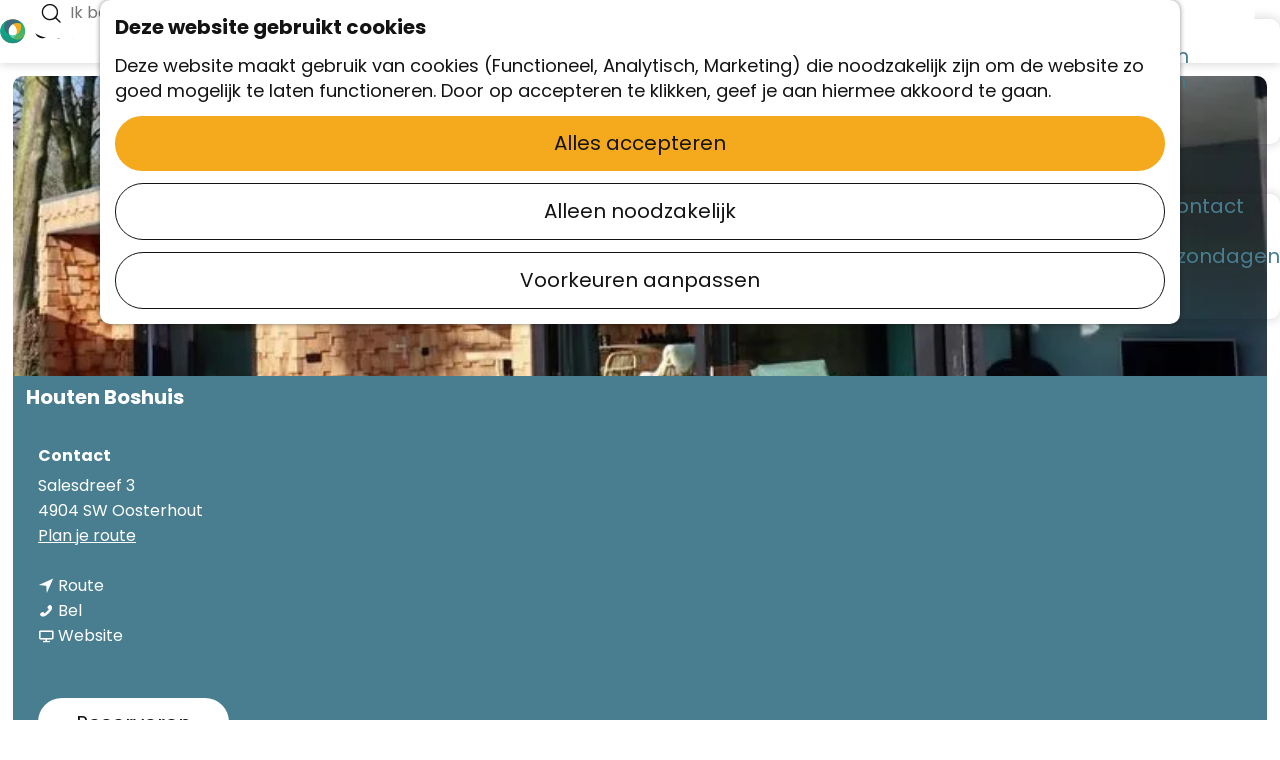

--- FILE ---
content_type: text/html; charset=UTF-8
request_url: https://www.beleveninoosterhout.nl/doen/overnachten/1446436389/houten-boshuis
body_size: 13644
content:
<!DOCTYPE html>
<html lang="nl">
<head>
    <meta charset="utf-8">
    <meta http-equiv="X-UA-Compatible" content="IE=edge">
    <meta name="viewport" content="width=device-width, initial-scale=1.0">
    <meta name="theme-color" content="#f5aa1e">
    <meta name="msvalidate.01" content="0165B6DFBFDC76DB95E5AD1E4C980388" />

    <title>
        Houten Boshuis | Beleven in Oosterhout
    </title>

                                            <script>
                window.dataLayer = window.dataLayer || [];
                function gtag(){dataLayer.push(arguments);}

                gtag('consent', 'default', {
                    'ad_personalization': 'denied',
                    'ad_storage': 'denied',
                    'ad_user_data': 'denied',
                    'analytics_storage': 'denied',
                    'functionality_storage': 'denied',
                    'personalization_storage': 'denied',
                    'security_storage': 'granted',
                    'wait_for_update': 500
                });
                gtag('set', 'ads_data_redaction', true);
            </script>
                                    <!-- Google Tag Manager -->
            <script>(function(w,d,s,l,i){w[l]=w[l]||[];w[l].push(
                    {'gtm.start': new Date().getTime(),event:'gtm.js'}
                );var f=d.getElementsByTagName(s)[0],
                    j=d.createElement(s),dl=l!='dataLayer'?'&l='+l:'';j.async=true;j.src=
                    'https://www.googletagmanager.com/gtm.js?id='+i+dl;f.parentNode.insertBefore(j,f);
                })(window,document,'script','dataLayer','GTM-MGLBB87');
            </script>
            <!-- End Google Tag Manager -->
                                

                        <link rel="alternate" href="https://www.beleveninoosterhout.nl/doen/overnachten/1446436389/houten-boshuis" hreflang="nl"/>
        
            

    <link rel="canonical" href="https://www.beleveninoosterhout.nl/locaties/1446436389/houten-boshuis" />



        
                                <meta property="og:title" content="Houten Boshuis" />
                                <meta property="og:description" content="" />
                                <meta property="og:url" content="https://www.beleveninoosterhout.nl/locaties/1446436389/houten-boshuis" />
                                <meta property="og:type" content="website" />
                                                <meta property="og:image" content="https://assets.plaece.nl/thumb/cuywf_p7TVR_Dyf4qztbt1S6gBKGFG4hFOtW1uoOEHY/resizing_type:fit/width:650/height:366/gravity:sm/aHR0cHM6Ly9hc3NldHMucGxhZWNlLm5sL29kcC1vb3N0ZXJob3V0L2ltYWdlL2hvdXRlbi1ib3NodWlzLXZhbmFmLXRlcnJhcy1vb3N0ZXJob3V0LW92ZXJuYWNodGVuXzEzODE0Nzg2OTYuanBn.jpg" />
                                                            <meta property="og:image" content="https://assets.plaece.nl/thumb/nzAWxXmbkHBUndqCv0Vz6QcF0Zje-8fFDShEAdajJV4/resizing_type:fit/width:650/height:366/gravity:sm/aHR0cHM6Ly9hc3NldHMucGxhZWNlLm5sL29kcC1vb3N0ZXJob3V0L2ltYWdlL2hvdXRlbi1ib3NodWlzLWhvdHR1Yi1vb3N0ZXJob3V0LW92ZXJuYWNodGVuXzM3NDU4ODM4MS5qcGc.jpg" />
                                                            <meta property="og:image" content="https://assets.plaece.nl/thumb/jmmdAyjOVvRvbGAF5W-JENxNvEa-5ixk94XKPYc9pLU/resizing_type:fit/width:650/height:366/gravity:sm/aHR0cHM6Ly9hc3NldHMucGxhZWNlLm5sL29kcC1vb3N0ZXJob3V0L2ltYWdlL2hvdXRlbi1ib3NodWlzLXNsYWFwa2FtZXItb29zdGVyaG91dC1vdmVybmFjaHRlbl8xMDM3NDQxMTUwLmpwZw.jpg" />
                                                            <meta property="og:image" content="https://assets.plaece.nl/thumb/MVM1L6V2gIbZJaOsMvvZsb47spYagWFxQteuRz8I4I0/resizing_type:fit/width:650/height:366/gravity:sm/aHR0cHM6Ly9hc3NldHMucGxhZWNlLm5sL29kcC1vb3N0ZXJob3V0L2ltYWdlL2hvdXRlbi1ib3NodWlzLXZvb3JhYW56aWNodC1vb3N0ZXJob3V0LW92ZXJuYWNodGVuXzIzMTc4Nzk5MzcuanBn.jpg" />
                                                            <meta property="og:image" content="https://assets.plaece.nl/thumb/NkqFPGF5qc9g225UKsnX3OrPJcUv7N-QLvo_jHPePKg/resizing_type:fit/width:650/height:366/gravity:sm/aHR0cHM6Ly9hc3NldHMucGxhZWNlLm5sL29kcC1vb3N0ZXJob3V0L2ltYWdlL2hvdXRlbi1ib3NodWlzLXdvb25rYW1lci1vb3N0ZXJob3V0LW92ZXJuYWNodGVuXzExOTEyODA4MTQuanBn.jpg" />
                                                            <meta property="og:image" content="https://assets.plaece.nl/thumb/i3pdyDfmm8VcLfexfwU6gfq5tQOyziE3qaJqvtTpUts/resizing_type:fit/width:650/height:366/gravity:sm/aHR0cHM6Ly9hc3NldHMucGxhZWNlLm5sL29kcC1vb3N0ZXJob3V0L2ltYWdlL2hvdXRlbi1ib3NodWlzLXNwZWVsdHVpbnRqZS1vb3N0ZXJob3V0LW92ZXJuYWNodGVuXzIwMTc3OTQxMDEuanBn.jpg" />
                        

                                <meta name="twitter:card" content="summary" />
                                <meta name="twitter:title" content="Houten Boshuis" />
                                <meta name="twitter:description" content="" />
            






    
        <link rel="shortcut icon" href="/build/assets/favicon.677ce3e083aa4d29f86e.ico" type="image/x-icon">
<link rel="apple-touch-icon-precomposed" sizes="57x57" href="/build/assets/apple-touch-icon-57x57.20840161c774f8329e24.png" />
<link rel="apple-touch-icon-precomposed" sizes="60x60" href="/build/assets/apple-touch-icon-60x60.a154ccb0efee780bcdc7.png" />
<link rel="apple-touch-icon-precomposed" sizes="72x72" href="/build/assets/apple-touch-icon-72x72.265b4f04c69be9d8e9e8.png" />
<link rel="apple-touch-icon-precomposed" sizes="76x76" href="/build/assets/apple-touch-icon-76x76.4c4780c064132c0438b6.png" />
<link rel="apple-touch-icon-precomposed" sizes="114x114" href="/build/assets/apple-touch-icon-114x114.8690e23eb52cb7029d4f.png" />
<link rel="apple-touch-icon-precomposed" sizes="120x120" href="/build/assets/apple-touch-icon-120x120.710032b0ce92d28253ea.png" />
<link rel="apple-touch-icon-precomposed" sizes="144x144" href="/build/assets/apple-touch-icon-144x144.be0303ac603c0be36b9b.png" />
<link rel="apple-touch-icon-precomposed" sizes="152x152" href="/build/assets/apple-touch-icon-152x152.51a3d5bd29bbd7e6eb4c.png" />
<link rel="icon" type="image/png" href="/build/assets/favicon-16x16.6b7600a9610af5a1d5c1.png" sizes="16x16" />
<link rel="icon" type="image/png" href="/build/assets/favicon-32x32.87d6b7c938e25181361f.png" sizes="32x32" />
<link rel="icon" type="image/png" href="/build/assets/favicon-96x96.98cf6357e650bcfed3ba.png" sizes="96x96" />
<link rel="icon" type="image/png" href="/build/assets/favicon-196x196.13a0fac66696cf1ae960.png" sizes="196x196" />
<meta name="application-name" content="beleveninoosterhout.nl"/>
<meta name="msapplication-TileColor" content="#FFFFFF" />
<meta name="msapplication-square70x70logo" content="/build/assets/mstile-70x70.340c164f77648ca86474.png" />
<meta name="msapplication-TileImage" content="/build/assets/mstile-144x144.be0303ac603c0be36b9b.png" />
<meta name="msapplication-square150x150logo" content="/build/assets/mstile-150x150.71d3ff07d9de069d59ff.png" />
<meta name="msapplication-wide310x150logo" content="/build/assets/mstile-310x150.3f8016c7bf3f74fb3fd8.png" />
<meta name="msapplication-square310x310logo" content="/build/assets/mstile-310x310.2c8134511df43f06c8b2.png" />


        <link rel="preload" href="/build/assets/poppins-v15-latin-700.9690ce6275ddc5645cfa.woff2" as="font" type="font/woff2" crossorigin>
    <link rel="preload" href="/build/assets/poppins-v15-latin-regular.5b8f3ba886526963a788.woff2" as="font" type="font/woff2" crossorigin>

            <link rel="stylesheet" href="/build/main.61dcb327ff025789b79f.css">
    <link rel="stylesheet" href="/build/main-print.08545c86fae4e8cc52a3.css" media="print">


        <script>
    var odpClientApi = 'https\u003A\/\/www.beleveninoosterhout.nl\/_client\/odp\/api';
    var clientFavorites = 'https\u003A\/\/www.beleveninoosterhout.nl\/_client\/favorite';
</script>

<script src="/build/runtime.d85e91efc5d4737dcef5.bundle.js" defer></script>
<script src="/build/main.313105818795a4677cbc.bundle.js" defer></script>


        
    <script src="https://cdnjs.cloudflare.com/ajax/libs/jquery/2.2.4/jquery.min.js" integrity="sha512-DUC8yqWf7ez3JD1jszxCWSVB0DMP78eOyBpMa5aJki1bIRARykviOuImIczkxlj1KhVSyS16w2FSQetkD4UU2w==" crossorigin="anonymous" referrerpolicy="no-referrer"></script>
</head>

<body class=" body--theme-default " data-ga-value=1446436389                                                     data-has-no-pageparts="true"
             data-instant-intensity="viewport" data-cookie-bundle-enabled="true">
                                                    <!-- Google Tag Manager (noscript) -->
            <noscript>
                <iframe src="https://www.googletagmanager.com/ns.html?id=GTM-MGLBB87"
                    height="0" width="0" style="display:none;visibility:hidden"></iframe>
            </noscript>
            <!-- End Google Tag Manager (noscript) -->
                        

                
    <header class="main-header navigation-is-closed">
        <a href="#main" class="header__skiplink">Ga naar inhoud</a>
        <div class="container-fluid">
                                        <a href="/" class="main-header__logo">
            <img src="/build/assets/general/logo.69c2df1e1e1eb94ca3e7.svg"
                    alt="Beleven in Oosterhout Logo"
                    class="main-header__logo__img">
            <span class="sr-only">Ga naar de homepage</span>
        </a>
    
                    <nav id="main-nav" class="main-header__nav main-nav" aria-label="Primair">
        <ul class="menu">
                                                                                                                                <li class="main-nav__parent-wrapper main-nav-parent__theme--default">
                <a href="/uitagenda" class="main-nav__link main-nav__link-parent       main-nav-parent-link__theme--default"
                                
                >
                            <span class="main-nav__link-title button-content--reset">UITagenda</span>
                                                                                                                                    </a>
                                </li>
                                                                                            <li class="main-nav__parent-wrapper main-nav__parent-wrapper--has-children" data-a11y="close">
                                                        <a href="/doen" class="main-nav__link main-nav__link-parent main-nav__link--has-children    main-nav__link--active is-open main-nav-parent-link__theme--default"
                aria-haspopup="true" aria-expanded="false"
                aria-controls="menu__children-42"                aria-current="page"
                >
                            <span class="main-nav__link-title button-content--reset">Doen</span>
                                                                                                                                    </a>
                                                                                    <ul id="menu__children-42" class="menu__children">
                                                                    <li class="main-nav__child-wrapper main-nav-child__theme--default">
                <a href="/doen/winkelen" class="main-nav__link main-nav__link-child       main-nav-child-link__theme--default"
                                
                >
                            <span class="main-nav__link-title button-content--reset">Winkelen</span>
                                                                                                                                    </a>
                                </li>
                                                                        <li class="main-nav__child-wrapper main-nav-child__theme--default">
                <a href="/doen/eten-drinken" class="main-nav__link main-nav__link-child       main-nav-child-link__theme--default"
                                
                >
                            <span class="main-nav__link-title button-content--reset">Eten &amp; Drinken</span>
                                                                                                                                    </a>
                                </li>
                                                                        <li class="main-nav__child-wrapper main-nav-child__theme--default">
                <a href="/doen/uitgaan" class="main-nav__link main-nav__link-child       main-nav-child-link__theme--default"
                                
                >
                            <span class="main-nav__link-title button-content--reset">Stappen</span>
                                                                                                                                    </a>
                                </li>
                                                                        <li class="main-nav__child-wrapper main-nav-child__theme--default">
                <a href="/doen/overnachten" class="main-nav__link main-nav__link-child       main-nav-child-link__theme--default"
                                
                >
                            <span class="main-nav__link-title button-content--reset">Overnachten</span>
                                                                                                                                    </a>
                                </li>
                                                                        <li class="main-nav__child-wrapper main-nav-child__theme--default">
                <a href="/doen/cultuur-snuiven" class="main-nav__link main-nav__link-child       main-nav-child-link__theme--default"
                                
                >
                            <span class="main-nav__link-title button-content--reset">Cultuur snuiven</span>
                                                                                                                                    </a>
                                </li>
                                                                        <li class="main-nav__child-wrapper main-nav-child__theme--default">
                <a href="/doen/actief-vermaak" class="main-nav__link main-nav__link-child       main-nav-child-link__theme--default"
                                
                >
                            <span class="main-nav__link-title button-content--reset">Actief vermaak</span>
                                                                                                                                    </a>
                                </li>
                                                                        <li class="main-nav__child-wrapper main-nav-child__theme--default">
                <a href="/doen/groepsactiviteiten" class="main-nav__link main-nav__link-child       main-nav-child-link__theme--default"
                                
                >
                            <span class="main-nav__link-title button-content--reset">Groepsactiviteiten</span>
                                                                                                                                    </a>
                                </li>
                                                                        <li class="main-nav__child-wrapper main-nav-child__theme--default">
                <a href="/doen/regio" class="main-nav__link main-nav__link-child       main-nav-child-link__theme--default"
                                
                >
                            <span class="main-nav__link-title button-content--reset">Bezoek de regio</span>
                                                                                                                                    </a>
                                </li>
                                                </ul>
                                            </li>
                                    <li class="main-nav__parent-wrapper main-nav__parent-wrapper--has-children" data-a11y="close">
                                                        <a href="/ontdekken" class="main-nav__link main-nav__link-parent main-nav__link--has-children      main-nav-parent-link__theme--default"
                aria-haspopup="true" aria-expanded="false"
                aria-controls="menu__children-43"                
                >
                            <span class="main-nav__link-title button-content--reset">Ontdekken</span>
                                                                                                                                    </a>
                                                                                    <ul id="menu__children-43" class="menu__children">
                                                                    <li class="main-nav__child-wrapper main-nav-child__theme--default">
                <a href="/ontdekken/buitenleven-natuur" class="main-nav__link main-nav__link-child       main-nav-child-link__theme--default"
                                
                >
                            <span class="main-nav__link-title button-content--reset">Buitenleven &amp; natuur</span>
                                                                                                                                    </a>
                                </li>
                                                                        <li class="main-nav__child-wrapper main-nav-child__theme--default">
                <a href="/ontdekken/eropuit-met-kinderen" class="main-nav__link main-nav__link-child       main-nav-child-link__theme--default"
                                
                >
                            <span class="main-nav__link-title button-content--reset">Eropuit met kinderen</span>
                                                                                                                                    </a>
                                </li>
                                                                        <li class="main-nav__child-wrapper main-nav-child__theme--default">
                <a href="/ontdekken/shoppen-genieten" class="main-nav__link main-nav__link-child       main-nav-child-link__theme--default"
                                
                >
                            <span class="main-nav__link-title button-content--reset">Shoppen &amp; genieten</span>
                                                                                                                                    </a>
                                </li>
                                                                        <li class="main-nav__child-wrapper main-nav-child__theme--default">
                <a href="/ontdekken/historie-cultuur" class="main-nav__link main-nav__link-child       main-nav-child-link__theme--default"
                                
                >
                            <span class="main-nav__link-title button-content--reset">Historie &amp; cultuur</span>
                                                                                                                                    </a>
                                </li>
                                                                        <li class="main-nav__child-wrapper main-nav-child__theme--default">
                <a href="/ontdekken/blogs" class="main-nav__link main-nav__link-child       main-nav-child-link__theme--default"
                                
                >
                            <span class="main-nav__link-title button-content--reset">Laat je inspireren</span>
                                                                                                                                    </a>
                                </li>
                                                </ul>
                                            </li>
                                    <li class="main-nav__parent-wrapper main-nav__parent-wrapper--has-children" data-a11y="close">
                                                        <a href="/plan-je-bezoek" class="main-nav__link main-nav__link-parent main-nav__link--has-children      main-nav-parent-link__theme--default"
                aria-haspopup="true" aria-expanded="false"
                aria-controls="menu__children-44"                
                >
                            <span class="main-nav__link-title button-content--reset">Plan je bezoek</span>
                                                                                                                                    </a>
                                                                                    <ul id="menu__children-44" class="menu__children">
                                                                    <li class="main-nav__child-wrapper main-nav-child__theme--default">
                <a href="/plan-je-bezoek/vvv-oosterhout-contact" class="main-nav__link main-nav__link-child       main-nav-child-link__theme--default"
                                
                >
                            <span class="main-nav__link-title button-content--reset">VVV Oosterhout / Contact</span>
                                                                                                                                    </a>
                                </li>
                                                                        <li class="main-nav__child-wrapper main-nav-child__theme--default">
                <a href="/plan-je-bezoek/de-vvv-shop" class="main-nav__link main-nav__link-child       main-nav-child-link__theme--default"
                                
                >
                            <span class="main-nav__link-title button-content--reset">De VVV Shop</span>
                                                                                                                                    </a>
                                </li>
                                                                        <li class="main-nav__child-wrapper main-nav-child__theme--default">
                <a href="/plan-je-bezoek/winkeltijden-koopzondagen" class="main-nav__link main-nav__link-child       main-nav-child-link__theme--default"
                                
                >
                            <span class="main-nav__link-title button-content--reset">Winkeltijden &amp; koopzondagen</span>
                                                                                                                                    </a>
                                </li>
                                                                        <li class="main-nav__child-wrapper main-nav-child__theme--default">
                <a href="/plan-je-bezoek/parkeren" class="main-nav__link main-nav__link-child       main-nav-child-link__theme--default"
                                
                >
                            <span class="main-nav__link-title button-content--reset">Parkeren</span>
                                                                                                                                    </a>
                                </li>
                                                                        <li class="main-nav__child-wrapper main-nav-child__theme--default">
                <a href="/plan-je-bezoek/interactieve-kaart" class="main-nav__link main-nav__link-child       main-nav-child-link__theme--default"
                                
                >
                            <span class="main-nav__link-title button-content--reset">Interactieve kaart</span>
                                                                                                                                    </a>
                                </li>
                                                </ul>
                                            </li>
                                        
        </ul>
                                <form method="get" action="/zoeken" class="main-header__search">
                        <input type="search" name="query" aria-label="Zoeken"
                    placeholder="Ik ben op zoek naar ..." class="main-header__search-input"
                    value="">
            <button type="submit" class="main-header__search-btn">
                <span class="main-header__search-icon icon-font icon-fill-magnifyglass" aria-hidden="true"></span>
                <span class="sr-only">Zoeken</span>
            </button>
        </form>
    
    </nav>
    <div class="main-nav__overlay"></div>

                <ul class="handles">
                                        
                                                                <li class="handles__item handles__item--map">
                    <a href="/volledige-kaart" class="handles__link " >
                        <span class="handles__icon icon-font icon-fill-marker2" aria-hidden="true"></span>
                        <span class="handles__name">Kaart</span>
                    </a>
                </li>
                    
                                                                <li class="handles__item handles__item--search">
                    <a href="/zoeken" class="handles__link " >
                        <span class="handles__icon icon-font icon-fill-magnifyglass" aria-hidden="true"></span>
                        <span class="handles__name">Zoeken</span>
                    </a>
                </li>
                    
                                <li class="handles__item handles__item--navigation">
                <button class="handles__link handles__link--menu" aria-haspopup="dialog" aria-controls="main-nav"
                        aria-expanded="false">
                    <span class="handles__icon icon-font icon-fill-menu" title="Menu"
                            aria-hidden="true"></span>
                    <span class="handles__name">Menu</span>
                </button>
            </li>
            </ul>

        </div>
    </header>

    
        <main id="main">
        
                
            

    <div class="odp-detail-container odp-detail-container--stretch-full odp-detail-container--stretch-full--location">
        <script type="application/ld+json">{
    "@context": "http://schema.org",
    "name": "Houten Boshuis",
    "description": null,
    "image": "https://assets.plaece.nl/odp-oosterhout/image/houten-boshuis-vanaf-terras-oosterhout-overnachten_1381478696.jpg",
    "@type": "Place",
    "address": {
        "@type": "PostalAddress",
        "addressCountry": "NL",
        "postalCode": "4904 SW",
        "streetAddress": "Salesdreef 3",
        "addressLocality": "Oosterhout"
    },
    "geo": {
        "latitude": 51.635725,
        "longitude": 4.794903,
        "@type": "GeoCoordinates"
    },
    "telephone": "076-5322031"
}</script>
                        <script>
          window.dataLayer = window.dataLayer || [];
          window.dataLayer.push({"categories":["vakantiewoningen","bungalow-vakantiewoning"],"city":"Oosterhout"});
        </script>
    

        
                
    <div class="item-details general-content  header-has-files">
                                    

                    
        <div class="item-details__item-details-header">
            <div class="item-details__contact-block">
                    <h1 class="item__title">Houten Boshuis</h1>

                                            <div class="odp-contact-information--container item-details__block">
                            <span class="anchor" id="item-details__contact-information"></span>
                                        <div class="odp-contact-information">
                                            <h2 class="odp-contact-information__header">Contact</h2>
                                                                                            <div class="odp-contact-information__column">
                                        <address class="odp-contact-information__address">
                                                                                                            
                
                                                        Salesdreef 3<br/>
                                                        4904 SW Oosterhout
                                    
    </address>

                                            <a                             href="https://www.google.com/maps/dir/?api=1&amp;destination=51.635725%2C4.794903"
                                                class="odp-contact-information__route__link"
                                                data-ga-category="item-generic"
                                                data-ga-action="generic-route"
                                                target="_blank"
                    >                Plan je route
                <span class="sr-only">naar Houten Boshuis</span>
                <br/>
            </a>                        
    
                            </div>
                                                                                        <div class="odp-contact-information__column">
                                <ul class="list--reset odp-contact-information__contact-options">
                                                                            <li class="list-item--reset contact-options__option contact-options__option--route">
            <a                             href="https://www.google.com/maps/dir/?api=1&amp;destination=51.635725%2C4.794903"
                                                class="contact-options__link"
                                                data-ga-category="item-generic"
                                                data-ga-action="generic-route"
                    >                    <span class="contact-information__icon contact-options__icon icon-font icon-fill-gps"
                          aria-hidden="true"></span>
                                            <span class="contact-options__short-label">Route</span>
                        <span class="contact-options__long-label">Plan je route</span>
                                                                <span class="sr-only">naar Houten Boshuis</span>
                                    </a>        </li>
    
                                                                                                                                                    <li class="list-item--reset contact-options__option contact-options__option--phone">
            <a                             href="tel:076-5322031"
                                                class="contact-options__link"
                                                data-ga-category="item-generic"
                                                data-ga-action="generic-phone"
                    >                    <span class="contact-information__icon contact-options__icon icon-font icon-fill-phone"
                          aria-hidden="true"></span>
                                            <span class="contact-options__short-label">Bel</span>
                        <span class="contact-options__long-label">Bel: 076-5322031</span>
                                                                <span class="sr-only">Houten Boshuis</span>
                                    </a>        </li>
    
                                                                                                            <li class="list-item--reset contact-options__option contact-options__option--url">
            <a                             href="https://www.specialvillas.nl/vakantiehuizen/nederland-noord-brabant-houten-boshuis-luxe-wellness-vakantiehuis-met-hottub"
                                                class="contact-options__link"
                                                data-ga-category="item-generic"
                                                data-ga-action="generic-url-external"
                    >                    <span class="contact-information__icon contact-options__icon icon-font icon-fill-monitor"
                          aria-hidden="true"></span>
                                            <span class="contact-options__short-label">Website</span>
                        <span class="contact-options__long-label">Bezoek de website</span>
                                                                <span class="sr-only">van Houten Boshuis</span>
                                    </a>        </li>
    
                        </ul>

                                                    
                        </div>
                                                                                                                                                                <p class="odp-contact-information__cta-wrapper">
                                        <a                             href="https://www.specialvillas.nl/vakantiehuizen/nederland-noord-brabant-houten-boshuis-luxe-wellness-vakantiehuis-met-hottub"
                                                data-ga-category="item-generic"
                                                data-ga-action="generic-website"
                                                class="odp-contact-information__cta-button"
                                        >                                                    Reserveren
                                            </a>                                        </p>
                        
                                    
                                    </div>
                    </div>
    
            </div>
            <div class="item-details__image">
                                                    <div class="item__full-width-header item-header--has-files location-header-has-files   ">
                    <span class="anchor" id="item-details__media"></span>
                                                                                                                                                                                                                                                                <picture class="img__wrapper img--theme-default item-detail__location-header item-detail__header "
                    data-copyright="&copy; specialvillas.nl">
                                                                                                                                                                        <source type="image/webp"
                                        srcset="https://assets.plaece.nl/thumb/SHuult30EL4DYDusn0gSnpQ94ag4vtjm5NAjwQ3UUB4/resizing_type:fit/width:960/height:0/gravity:sm/enlarge:0/aHR0cHM6Ly9hc3NldHMucGxhZWNlLm5sL29kcC1vb3N0ZXJob3V0L2ltYWdlL2hvdXRlbi1ib3NodWlzLXZhbmFmLXRlcnJhcy1vb3N0ZXJob3V0LW92ZXJuYWNodGVuXzEzODE0Nzg2OTYuanBn.webp" media="(max-width: 500px)">
                                                                            <source srcset="https://assets.plaece.nl/thumb/GsZmVSDd5PgkHhmHtUt6yHKz6mWFyiyWX4P3IFXzEtA/resizing_type:fit/width:960/height:0/gravity:sm/enlarge:0/aHR0cHM6Ly9hc3NldHMucGxhZWNlLm5sL29kcC1vb3N0ZXJob3V0L2ltYWdlL2hvdXRlbi1ib3NodWlzLXZhbmFmLXRlcnJhcy1vb3N0ZXJob3V0LW92ZXJuYWNodGVuXzEzODE0Nzg2OTYuanBn.jpg" media="(max-width: 500px)">
                                                                                                                                                        <source type="image/webp"
                                        srcset="https://assets.plaece.nl/thumb/iWXP-iTDgLDNDswAibbDB64qAZVfgOLlqfhrJnH3Owk/resizing_type:fit/width:1280/height:0/gravity:sm/enlarge:0/aHR0cHM6Ly9hc3NldHMucGxhZWNlLm5sL29kcC1vb3N0ZXJob3V0L2ltYWdlL2hvdXRlbi1ib3NodWlzLXZhbmFmLXRlcnJhcy1vb3N0ZXJob3V0LW92ZXJuYWNodGVuXzEzODE0Nzg2OTYuanBn.webp" media="(max-width: 1079px)">
                                                                            <source srcset="https://assets.plaece.nl/thumb/2HsKmn7acYWvsIbSXayYwWeYyoCBB7bdnFJ9kIK0Hr0/resizing_type:fit/width:1280/height:0/gravity:sm/enlarge:0/aHR0cHM6Ly9hc3NldHMucGxhZWNlLm5sL29kcC1vb3N0ZXJob3V0L2ltYWdlL2hvdXRlbi1ib3NodWlzLXZhbmFmLXRlcnJhcy1vb3N0ZXJob3V0LW92ZXJuYWNodGVuXzEzODE0Nzg2OTYuanBn.jpg" media="(max-width: 1079px)">
                                                                                                                                                        <source type="image/webp"
                                        srcset="https://assets.plaece.nl/thumb/pgebHbr7crf5K5lXBfJvso7L8T12EH9brwmSIDtvdxw/resizing_type:fit/width:1580/height:0/gravity:sm/enlarge:0/aHR0cHM6Ly9hc3NldHMucGxhZWNlLm5sL29kcC1vb3N0ZXJob3V0L2ltYWdlL2hvdXRlbi1ib3NodWlzLXZhbmFmLXRlcnJhcy1vb3N0ZXJob3V0LW92ZXJuYWNodGVuXzEzODE0Nzg2OTYuanBn.webp" media="(max-width: 1650px)">
                                                                            <source srcset="https://assets.plaece.nl/thumb/5ZKbeDcfCBwYy7htp88aw62knUT3vhLLiQzD9ZyTDx8/resizing_type:fit/width:1580/height:0/gravity:sm/enlarge:0/aHR0cHM6Ly9hc3NldHMucGxhZWNlLm5sL29kcC1vb3N0ZXJob3V0L2ltYWdlL2hvdXRlbi1ib3NodWlzLXZhbmFmLXRlcnJhcy1vb3N0ZXJob3V0LW92ZXJuYWNodGVuXzEzODE0Nzg2OTYuanBn.jpg" media="(max-width: 1650px)">
                                                                                                                                                        <source type="image/webp"
                                        srcset="https://assets.plaece.nl/thumb/wiY4EowaxtufedGRVHEleb8YpnJKaI0gOs7wrhg77LI/resizing_type:fit/width:1900/height:0/gravity:sm/enlarge:0/aHR0cHM6Ly9hc3NldHMucGxhZWNlLm5sL29kcC1vb3N0ZXJob3V0L2ltYWdlL2hvdXRlbi1ib3NodWlzLXZhbmFmLXRlcnJhcy1vb3N0ZXJob3V0LW92ZXJuYWNodGVuXzEzODE0Nzg2OTYuanBn.webp">
                                                                            <source srcset="https://assets.plaece.nl/thumb/Ts-AqjNfbl1NYrJ7AT2E6h2-PCOVEUz8hbp4l1JbO9A/resizing_type:fit/width:1900/height:0/gravity:sm/enlarge:0/aHR0cHM6Ly9hc3NldHMucGxhZWNlLm5sL29kcC1vb3N0ZXJob3V0L2ltYWdlL2hvdXRlbi1ib3NodWlzLXZhbmFmLXRlcnJhcy1vb3N0ZXJob3V0LW92ZXJuYWNodGVuXzEzODE0Nzg2OTYuanBn.jpg">
                                                    <img src="https://assets.plaece.nl/thumb/GsZmVSDd5PgkHhmHtUt6yHKz6mWFyiyWX4P3IFXzEtA/resizing_type:fit/width:960/height:0/gravity:sm/enlarge:0/aHR0cHM6Ly9hc3NldHMucGxhZWNlLm5sL29kcC1vb3N0ZXJob3V0L2ltYWdlL2hvdXRlbi1ib3NodWlzLXZhbmFmLXRlcnJhcy1vb3N0ZXJob3V0LW92ZXJuYWNodGVuXzEzODE0Nzg2OTYuanBn.jpg"
                        class="img__main "
                        alt="Het Houten Boshuis gezien vanaf het terras" 
                        >
            </picture>
                                                            </div>

            </div>
        </div>
        <div class="item-details__item-details-body item-details__location-details-body container-fluid">
            <div class="item-details__left-column">
                        
                                            
                                                                <div class="item-details__long-description-wrapper item-details__block" data-class-toggle-container="item-details__long-description-wrapper--show-more" >
                <span class="anchor" id="item-details__description"></span>

            <div class="item-details__long-description" data-class-toggle-target="item-details__long-description-wrapper--show-more">
                                    <div id="item-short-description" class="item-details__long-description__short">
                        <p>Luxe wellness-vakantiehuis met hottub.</p>
<p>Middenin de bossen van Oosterhout vind je dit schitterende houten vakantiehuis. Het is het zusje van het <a href="https://www.beleveninoosterhout.nl/doen/overnachten/3090726665/betonnen-boshuis" target="_blank" rel="noreferrer noopener">Betonnen Boshuis</a> en het <a href="https://www.beleveninoosterhout.nl/doen/overnachten/3477049247/stalen-boshuis" target="_blank" rel="noreferrer noopener">Stalen Boshuis</a>, allen gelegen op Landgoed Bergvliet.</p>
<p>Op het landgoed is tevens een 18-holes golfbaan en het nieuwe luxe spa-wellness resort <a href="https://www.beleveninoosterhout.nl/locaties/841265288/spa-one" target="_blank" rel="noreferrer noopener">Spa One</a> te vinden. De boshuizen maken geen onderdeel uit van het recreatiepark Bergvliet villa's, maar zijn privé huizen en liggen op een ander gedeelte van het landgoed.<br><br>De grote ramen van het Houten Boshuis zorgen voor een mooie uitkijk op het grote terras met overdekte hottub. Vanuit huis kun je mooie wandel- en fietstochten maken over de <a href="https://www.beleveninoosterhout.nl/locaties/109153051/vrachelse-heide" target="_blank" rel="noreferrer noopener">Vrachelse Heide</a>. Op de golfbaan is tevens een restaurant waar je terecht kunt voor een borrel, lunch of diner.</p>
<p>Kinderen zijn van h&hellip;</p>
                    </div>
                            </div>
                                                <button class="truncation-text__read-more-button truncation-text__read-more button--reset button--link" aria-controls="item-short-description item-long-description" aria-expanded="false"
                            data-class-toggle-source="item-details__long-description-wrapper--show-more">Lees verder
                        <span class="button-content--reset icon-font icon-fill-chevron-down" aria-hidden="true"></span>
                    </button>
                    <div id="item-long-description" class="item-details__long-description__full"><p>Luxe wellness-vakantiehuis met hottub.</p>
<p>Middenin de bossen van Oosterhout vind je dit schitterende houten vakantiehuis. Het is het zusje van het <a href="https://www.beleveninoosterhout.nl/doen/overnachten/3090726665/betonnen-boshuis" target="_blank" rel="noreferrer noopener">Betonnen Boshuis</a> en het <a href="https://www.beleveninoosterhout.nl/doen/overnachten/3477049247/stalen-boshuis" target="_blank" rel="noreferrer noopener">Stalen Boshuis</a>, allen gelegen op Landgoed Bergvliet.</p>
<p>Op het landgoed is tevens een 18-holes golfbaan en het nieuwe luxe spa-wellness resort <a href="https://www.beleveninoosterhout.nl/locaties/841265288/spa-one" target="_blank" rel="noreferrer noopener">Spa One</a> te vinden. De boshuizen maken geen onderdeel uit van het recreatiepark Bergvliet villa's, maar zijn privé huizen en liggen op een ander gedeelte van het landgoed.<br><br>De grote ramen van het Houten Boshuis zorgen voor een mooie uitkijk op het grote terras met overdekte hottub. Vanuit huis kun je mooie wandel- en fietstochten maken over de <a href="https://www.beleveninoosterhout.nl/locaties/109153051/vrachelse-heide" target="_blank" rel="noreferrer noopener">Vrachelse Heide</a>. Op de golfbaan is tevens een restaurant waar je terecht kunt voor een borrel, lunch of diner.</p>
<p>Kinderen zijn van harte welkom, echter er zijn geen voorzieningen voor kinderen (geen speelgoed of kinderservies, geen babybed en kinderstoel). Er is een klein speeltuintje bij het restaurant op het landgoed (1 minuut loopafstand).</p></div>
                    <button class="truncation-text__read-more-button truncation-text__read-less button--reset button--link" aria-controls="item-short-description item-long-description" aria-expanded="true"
                            data-class-toggle-source="item-details__long-description-wrapper--show-more">Lees minder<span class="button-content--reset icon-font icon-fill-chevron-up" aria-hidden="true"></span></button>
                                    </div>
    
                            
                            
                        
                                        <div  data-controller="live" data-live-name-value="RelatedItems" data-live-url-value="/nl/_components/RelatedItems" id="live-206640603-0" data-live-props-value="{&quot;tabs&quot;:[],&quot;item&quot;:&quot;{\&quot;id\&quot;:201,\&quot;locale\&quot;:\&quot;nl\&quot;,\&quot;tags\&quot;:[],\&quot;markers\&quot;:[],\&quot;categories\&quot;:[{\&quot;id\&quot;:10615},{\&quot;id\&quot;:10618}],\&quot;coordinate\&quot;:{\&quot;latitude\&quot;:51.635725,\&quot;longitude\&quot;:4.794903},\&quot;features\&quot;:{},\&quot;type\&quot;:\&quot;location\&quot;}&quot;,&quot;activeConfig&quot;:null,&quot;onlyDisplayTypes&quot;:[],&quot;@attributes&quot;:{&quot;id&quot;:&quot;live-206640603-0&quot;},&quot;@checksum&quot;:&quot;Xp0mIGRcPjnMzQKLcFpcX2YCoSGRzx9DztuGucWykxU=&quot;}"
            data-action="live:appear->live#$render" loading="lazy"
    >
                                                </div>


                                                                                <div class="item-details__media-block-list-wrapper item-details__block">
                            <span class="anchor" id="item-details__lightbox"></span>
                                                    <h2 class="item-details__heading item-details__heading-media-block">Neem alvast een kijkje</h2>
                                                        <ul class="item-lightbox__item-container file-image tiles--media-detail"
                        data-count="6">
                                                                                                                                                                                                                                                                                        <li class="item-lightbox__item-link item-lightbox__item-link--image image-link button--reset">
                                                                                                                                                                                        <button class="button--reset item-lightbox__item-container-overlay"
                                                            data-modal-target="#impression__carousel__template"
                                                            data-modal-lightbox="#impression__carousel"
                                                            data-modal-lightbox-index="0"
                                                            aria-haspopup="dialog">
                                                        <span class="button-content--reset">Bekijk alle media</span>
                                                    </button>
                                                                                                                                                                                                                                                                                                                                                                                                                                                        <picture class="img__wrapper img--theme-default button-content--reset item-lightbox__image"
                    data-copyright="&copy; specialvillas.nl">
                                                                                                                                                                        <source type="image/webp"
                                        srcset="https://assets.plaece.nl/thumb/WviP1cHK0DjJYA2VW5jsNik0zwCv4L9AH_oKP-U-bB8/resizing_type:fit/width:640/height:0/gravity:sm/enlarge:0/aHR0cHM6Ly9hc3NldHMucGxhZWNlLm5sL29kcC1vb3N0ZXJob3V0L2ltYWdlL2hvdXRlbi1ib3NodWlzLXZhbmFmLXRlcnJhcy1vb3N0ZXJob3V0LW92ZXJuYWNodGVuXzEzODE0Nzg2OTYuanBn.webp">
                                                                            <source srcset="https://assets.plaece.nl/thumb/6bqaBo0OVIA4ufqaOL_dcKz30Eq7pK6krZDPM9I5mvY/resizing_type:fit/width:640/height:0/gravity:sm/enlarge:0/aHR0cHM6Ly9hc3NldHMucGxhZWNlLm5sL29kcC1vb3N0ZXJob3V0L2ltYWdlL2hvdXRlbi1ib3NodWlzLXZhbmFmLXRlcnJhcy1vb3N0ZXJob3V0LW92ZXJuYWNodGVuXzEzODE0Nzg2OTYuanBn.jpg">
                                                    <img src="https://assets.plaece.nl/thumb/6bqaBo0OVIA4ufqaOL_dcKz30Eq7pK6krZDPM9I5mvY/resizing_type:fit/width:640/height:0/gravity:sm/enlarge:0/aHR0cHM6Ly9hc3NldHMucGxhZWNlLm5sL29kcC1vb3N0ZXJob3V0L2ltYWdlL2hvdXRlbi1ib3NodWlzLXZhbmFmLXRlcnJhcy1vb3N0ZXJob3V0LW92ZXJuYWNodGVuXzEzODE0Nzg2OTYuanBn.jpg"
                        class="img__main "
                        alt="Het Houten Boshuis gezien vanaf het terras" loading="lazy"
                        >
            </picture>
                                                                                                                                                                                                                                                                                                                                                </li>
                                                                                                                                                                                                                                                                                                                                                                            <li class="item-lightbox__item-link item-lightbox__item-link--image image-link button--reset">
                                                                                                                                                                                                                                                                                                                                                                                                                                                                                                                                            <picture class="img__wrapper img--theme-default button-content--reset item-lightbox__image"
                    data-copyright="&copy; specialvillas.nl">
                                                                                                                                                                        <source type="image/webp"
                                        srcset="https://assets.plaece.nl/thumb/XCp0Ws23czW5dt4XIDcQtWhJH0MD45xF2uo-UHJFRZ4/resizing_type:fit/width:640/height:0/gravity:sm/enlarge:0/aHR0cHM6Ly9hc3NldHMucGxhZWNlLm5sL29kcC1vb3N0ZXJob3V0L2ltYWdlL2hvdXRlbi1ib3NodWlzLWhvdHR1Yi1vb3N0ZXJob3V0LW92ZXJuYWNodGVuXzM3NDU4ODM4MS5qcGc.webp">
                                                                            <source srcset="https://assets.plaece.nl/thumb/JNP0EyLD_7ZClHP6gaxzi3PoSUazs73nmysgRrHAA0c/resizing_type:fit/width:640/height:0/gravity:sm/enlarge:0/aHR0cHM6Ly9hc3NldHMucGxhZWNlLm5sL29kcC1vb3N0ZXJob3V0L2ltYWdlL2hvdXRlbi1ib3NodWlzLWhvdHR1Yi1vb3N0ZXJob3V0LW92ZXJuYWNodGVuXzM3NDU4ODM4MS5qcGc.jpg">
                                                    <img src="https://assets.plaece.nl/thumb/JNP0EyLD_7ZClHP6gaxzi3PoSUazs73nmysgRrHAA0c/resizing_type:fit/width:640/height:0/gravity:sm/enlarge:0/aHR0cHM6Ly9hc3NldHMucGxhZWNlLm5sL29kcC1vb3N0ZXJob3V0L2ltYWdlL2hvdXRlbi1ib3NodWlzLWhvdHR1Yi1vb3N0ZXJob3V0LW92ZXJuYWNodGVuXzM3NDU4ODM4MS5qcGc.jpg"
                        class="img__main "
                        alt="De hottub bij het Houten Boshuis" loading="lazy"
                        >
            </picture>
                                                                                                                                                                                                                                                                            <button class="link-overlay button--reset"
                                                            data-modal-target="#impression__carousel__template"
                                                            data-modal-lightbox="#impression__carousel"
                                                            data-modal-lightbox-index="1"
                                                            aria-haspopup="dialog">
                                                                                                                                                                                                                                    <span class="sr-only">Open popup met vergrote afbeelding Houten Boshuis</span>
                                                    </button>
                                                                                                                                                                        </li>
                                                                                                                                                                                                                                                                                                                                                                            <li class="item-lightbox__item-link item-lightbox__item-link--image image-link button--reset">
                                                                                                                                                                                                                                                                                                                                                                                                                                                                                                                                            <picture class="img__wrapper img--theme-default button-content--reset item-lightbox__image"
                    data-copyright="&copy; specialvillas.nl">
                                                                                                                                                                        <source type="image/webp"
                                        srcset="https://assets.plaece.nl/thumb/wr9EwrnOakanoKwsh4CCLsi7fBkecEh88Ij1LWGBp5A/resizing_type:fit/width:640/height:0/gravity:sm/enlarge:0/aHR0cHM6Ly9hc3NldHMucGxhZWNlLm5sL29kcC1vb3N0ZXJob3V0L2ltYWdlL2hvdXRlbi1ib3NodWlzLXNsYWFwa2FtZXItb29zdGVyaG91dC1vdmVybmFjaHRlbl8xMDM3NDQxMTUwLmpwZw.webp">
                                                                            <source srcset="https://assets.plaece.nl/thumb/WLVbnKgJaBUX7e3V0QRgGara1H6EqGeluSkxjCFNNhQ/resizing_type:fit/width:640/height:0/gravity:sm/enlarge:0/aHR0cHM6Ly9hc3NldHMucGxhZWNlLm5sL29kcC1vb3N0ZXJob3V0L2ltYWdlL2hvdXRlbi1ib3NodWlzLXNsYWFwa2FtZXItb29zdGVyaG91dC1vdmVybmFjaHRlbl8xMDM3NDQxMTUwLmpwZw.jpg">
                                                    <img src="https://assets.plaece.nl/thumb/WLVbnKgJaBUX7e3V0QRgGara1H6EqGeluSkxjCFNNhQ/resizing_type:fit/width:640/height:0/gravity:sm/enlarge:0/aHR0cHM6Ly9hc3NldHMucGxhZWNlLm5sL29kcC1vb3N0ZXJob3V0L2ltYWdlL2hvdXRlbi1ib3NodWlzLXNsYWFwa2FtZXItb29zdGVyaG91dC1vdmVybmFjaHRlbl8xMDM3NDQxMTUwLmpwZw.jpg"
                        class="img__main "
                        alt="De slaapkamer van het Houten Boshuis" loading="lazy"
                        >
            </picture>
                                                                                                                                                                                                                                                                            <button class="link-overlay button--reset"
                                                            data-modal-target="#impression__carousel__template"
                                                            data-modal-lightbox="#impression__carousel"
                                                            data-modal-lightbox-index="2"
                                                            aria-haspopup="dialog">
                                                                                                                                                                                                                                    <span class="sr-only">Open popup met vergrote afbeelding Houten Boshuis</span>
                                                    </button>
                                                                                                                                                                        </li>
                                                                                                                                                                                                                                                                                                                                                                            <li class="item-lightbox__item-link item-lightbox__item-link--image image-link button--reset">
                                                                                                                                                                                                                                                                                                                                                                                                                                                                                                                                            <picture class="img__wrapper img--theme-default button-content--reset item-lightbox__image"
                    data-copyright="&copy; specialvillas.nl">
                                                                                                                                                                        <source type="image/webp"
                                        srcset="https://assets.plaece.nl/thumb/koMcmM1DxG4VZEV7kSTZbd145t1QO3Z39igbhKkeFKk/resizing_type:fit/width:640/height:0/gravity:sm/enlarge:0/aHR0cHM6Ly9hc3NldHMucGxhZWNlLm5sL29kcC1vb3N0ZXJob3V0L2ltYWdlL2hvdXRlbi1ib3NodWlzLXZvb3JhYW56aWNodC1vb3N0ZXJob3V0LW92ZXJuYWNodGVuXzIzMTc4Nzk5MzcuanBn.webp">
                                                                            <source srcset="https://assets.plaece.nl/thumb/7PTjKcfDrjbCdDOxCHD-aLPstKT9kjIh8qi4rk51LWg/resizing_type:fit/width:640/height:0/gravity:sm/enlarge:0/aHR0cHM6Ly9hc3NldHMucGxhZWNlLm5sL29kcC1vb3N0ZXJob3V0L2ltYWdlL2hvdXRlbi1ib3NodWlzLXZvb3JhYW56aWNodC1vb3N0ZXJob3V0LW92ZXJuYWNodGVuXzIzMTc4Nzk5MzcuanBn.jpg">
                                                    <img src="https://assets.plaece.nl/thumb/7PTjKcfDrjbCdDOxCHD-aLPstKT9kjIh8qi4rk51LWg/resizing_type:fit/width:640/height:0/gravity:sm/enlarge:0/aHR0cHM6Ly9hc3NldHMucGxhZWNlLm5sL29kcC1vb3N0ZXJob3V0L2ltYWdlL2hvdXRlbi1ib3NodWlzLXZvb3JhYW56aWNodC1vb3N0ZXJob3V0LW92ZXJuYWNodGVuXzIzMTc4Nzk5MzcuanBn.jpg"
                        class="img__main "
                        alt="Het interieur van het Houten Boshuis" loading="lazy"
                        >
            </picture>
                                                                                                                                                                                                                                                                            <button class="link-overlay button--reset"
                                                            data-modal-target="#impression__carousel__template"
                                                            data-modal-lightbox="#impression__carousel"
                                                            data-modal-lightbox-index="3"
                                                            aria-haspopup="dialog">
                                                                                                                                                                                                                                    <span class="sr-only">Open popup met vergrote afbeelding Houten Boshuis</span>
                                                    </button>
                                                                                                                                                                        </li>
                                                                                                                                                                                                                </ul>
                                                            <template id="impression__carousel__template">
                        <div id="impression__carousel"
                                class="splide__carousel item-lightbox-popup__carousel modal-lightbox__carousel">
                            <div class="splide splide__main item-lightbox-popup__main modal-lightbox__main"
                                                                                                        data-splide='{
                                    "type":"fade"
                                    ,"live":false
                                    ,"autoplay":"pause"
                                    ,"perPage": 1
                                    ,"arrows": true
                                    ,"pagination": true
                                    ,"flickPower":100
                                    ,"rewind":true
                                        ,"i18n": {
        "prev": "Vorige slide"
        ,"next": "Volgende slide"
        ,"first": "Ga naar eerste slide"
        ,"last": "Ga naar laatste slide"
        ,"slideX": "Ga naar slide %s"
        ,"pageX": "Ga naar pagina %s"
        ,"play": "Start automatisch afspelen"
        ,"pause": "Pauzeer automatisch afspelen"
        ,"carousel": "carousel"
        ,"select": "Selecteer slide om te tonen"
        ,"slide": "slide"
        ,"slideLabel": "%s van %s"
        ,"playVideo": "Video afspelen"
    }
    
                                    }'
                                     aria-label="Mediagalerij van Houten Boshuis">
                                                                                                            <div class="splide__arrows modal-lightbox__arrows ">
            <button type="button" class="splide__arrow splide__arrow--prev modal-lightbox__arrow modal-lightbox__arrow--prev icon-font icon-fill-chevron-left" data-ga-category="click" data-ga-label="navigation" data-ga-action="prev"></button>
                        <button type="button" class="splide__arrow splide__arrow--next modal-lightbox__arrow modal-lightbox__arrow--next icon-font icon-fill-chevron-right" data-ga-category="click" data-ga-label="navigation" data-ga-action="next"></button>
        </div>
    
                                                                <div class="splide__track item-lightbox-popup__track modal-lightbox__track">
                                    <ul class="splide__list item-lightbox-popup__list modal-lightbox__list">
                                                                                                                                                                                                                                                                                                                                    <li class="splide__slide item-lightbox-popup__slide modal-lightbox__slide">
                                                                                                                                                                                                <picture class="img__wrapper img--theme-default item-lightbox-popup__picture modal-lightbox__picture"
                    data-copyright="&copy; specialvillas.nl">
                                                                                                                                                                        <source type="image/webp"
                                        srcset="https://assets.plaece.nl/thumb/SHuult30EL4DYDusn0gSnpQ94ag4vtjm5NAjwQ3UUB4/resizing_type:fit/width:960/height:0/gravity:sm/enlarge:0/aHR0cHM6Ly9hc3NldHMucGxhZWNlLm5sL29kcC1vb3N0ZXJob3V0L2ltYWdlL2hvdXRlbi1ib3NodWlzLXZhbmFmLXRlcnJhcy1vb3N0ZXJob3V0LW92ZXJuYWNodGVuXzEzODE0Nzg2OTYuanBn.webp" media="(max-width: 500px)">
                                                                            <source srcset="https://assets.plaece.nl/thumb/GsZmVSDd5PgkHhmHtUt6yHKz6mWFyiyWX4P3IFXzEtA/resizing_type:fit/width:960/height:0/gravity:sm/enlarge:0/aHR0cHM6Ly9hc3NldHMucGxhZWNlLm5sL29kcC1vb3N0ZXJob3V0L2ltYWdlL2hvdXRlbi1ib3NodWlzLXZhbmFmLXRlcnJhcy1vb3N0ZXJob3V0LW92ZXJuYWNodGVuXzEzODE0Nzg2OTYuanBn.jpg" media="(max-width: 500px)">
                                                                                                                                                        <source type="image/webp"
                                        srcset="https://assets.plaece.nl/thumb/iWXP-iTDgLDNDswAibbDB64qAZVfgOLlqfhrJnH3Owk/resizing_type:fit/width:1280/height:0/gravity:sm/enlarge:0/aHR0cHM6Ly9hc3NldHMucGxhZWNlLm5sL29kcC1vb3N0ZXJob3V0L2ltYWdlL2hvdXRlbi1ib3NodWlzLXZhbmFmLXRlcnJhcy1vb3N0ZXJob3V0LW92ZXJuYWNodGVuXzEzODE0Nzg2OTYuanBn.webp" media="(max-width: 1079px)">
                                                                            <source srcset="https://assets.plaece.nl/thumb/2HsKmn7acYWvsIbSXayYwWeYyoCBB7bdnFJ9kIK0Hr0/resizing_type:fit/width:1280/height:0/gravity:sm/enlarge:0/aHR0cHM6Ly9hc3NldHMucGxhZWNlLm5sL29kcC1vb3N0ZXJob3V0L2ltYWdlL2hvdXRlbi1ib3NodWlzLXZhbmFmLXRlcnJhcy1vb3N0ZXJob3V0LW92ZXJuYWNodGVuXzEzODE0Nzg2OTYuanBn.jpg" media="(max-width: 1079px)">
                                                                                                                                                        <source type="image/webp"
                                        srcset="https://assets.plaece.nl/thumb/pgebHbr7crf5K5lXBfJvso7L8T12EH9brwmSIDtvdxw/resizing_type:fit/width:1580/height:0/gravity:sm/enlarge:0/aHR0cHM6Ly9hc3NldHMucGxhZWNlLm5sL29kcC1vb3N0ZXJob3V0L2ltYWdlL2hvdXRlbi1ib3NodWlzLXZhbmFmLXRlcnJhcy1vb3N0ZXJob3V0LW92ZXJuYWNodGVuXzEzODE0Nzg2OTYuanBn.webp" media="(max-width: 1650px)">
                                                                            <source srcset="https://assets.plaece.nl/thumb/5ZKbeDcfCBwYy7htp88aw62knUT3vhLLiQzD9ZyTDx8/resizing_type:fit/width:1580/height:0/gravity:sm/enlarge:0/aHR0cHM6Ly9hc3NldHMucGxhZWNlLm5sL29kcC1vb3N0ZXJob3V0L2ltYWdlL2hvdXRlbi1ib3NodWlzLXZhbmFmLXRlcnJhcy1vb3N0ZXJob3V0LW92ZXJuYWNodGVuXzEzODE0Nzg2OTYuanBn.jpg" media="(max-width: 1650px)">
                                                                                                                                                        <source type="image/webp"
                                        srcset="https://assets.plaece.nl/thumb/wiY4EowaxtufedGRVHEleb8YpnJKaI0gOs7wrhg77LI/resizing_type:fit/width:1900/height:0/gravity:sm/enlarge:0/aHR0cHM6Ly9hc3NldHMucGxhZWNlLm5sL29kcC1vb3N0ZXJob3V0L2ltYWdlL2hvdXRlbi1ib3NodWlzLXZhbmFmLXRlcnJhcy1vb3N0ZXJob3V0LW92ZXJuYWNodGVuXzEzODE0Nzg2OTYuanBn.webp">
                                                                            <source srcset="https://assets.plaece.nl/thumb/Ts-AqjNfbl1NYrJ7AT2E6h2-PCOVEUz8hbp4l1JbO9A/resizing_type:fit/width:1900/height:0/gravity:sm/enlarge:0/aHR0cHM6Ly9hc3NldHMucGxhZWNlLm5sL29kcC1vb3N0ZXJob3V0L2ltYWdlL2hvdXRlbi1ib3NodWlzLXZhbmFmLXRlcnJhcy1vb3N0ZXJob3V0LW92ZXJuYWNodGVuXzEzODE0Nzg2OTYuanBn.jpg">
                                                    <img src="https://assets.plaece.nl/thumb/GsZmVSDd5PgkHhmHtUt6yHKz6mWFyiyWX4P3IFXzEtA/resizing_type:fit/width:960/height:0/gravity:sm/enlarge:0/aHR0cHM6Ly9hc3NldHMucGxhZWNlLm5sL29kcC1vb3N0ZXJob3V0L2ltYWdlL2hvdXRlbi1ib3NodWlzLXZhbmFmLXRlcnJhcy1vb3N0ZXJob3V0LW92ZXJuYWNodGVuXzEzODE0Nzg2OTYuanBn.jpg"
                        class="img__main item-lightbox-popup__img modal-lightbox__img"
                        alt="Het Houten Boshuis gezien vanaf het terras" loading="lazy"
                        >
            </picture>
                                                    </li>
                                                                                                                                                                                                                                                                                                                                                                                                                                <li class="splide__slide item-lightbox-popup__slide modal-lightbox__slide">
                                                                                                                                                                                                <picture class="img__wrapper img--theme-default item-lightbox-popup__picture modal-lightbox__picture"
                    data-copyright="&copy; specialvillas.nl">
                                                                                                                                                                        <source type="image/webp"
                                        srcset="https://assets.plaece.nl/thumb/sj42xoe96fBhH0ppgdvFPF5nCoPkEX_ZB1Za1lqix4c/resizing_type:fit/width:960/height:0/gravity:sm/enlarge:0/aHR0cHM6Ly9hc3NldHMucGxhZWNlLm5sL29kcC1vb3N0ZXJob3V0L2ltYWdlL2hvdXRlbi1ib3NodWlzLWhvdHR1Yi1vb3N0ZXJob3V0LW92ZXJuYWNodGVuXzM3NDU4ODM4MS5qcGc.webp" media="(max-width: 500px)">
                                                                            <source srcset="https://assets.plaece.nl/thumb/2jkj1s3MeZzsN1deafR5R3xFnWyoGGbOXx-m03n3rnM/resizing_type:fit/width:960/height:0/gravity:sm/enlarge:0/aHR0cHM6Ly9hc3NldHMucGxhZWNlLm5sL29kcC1vb3N0ZXJob3V0L2ltYWdlL2hvdXRlbi1ib3NodWlzLWhvdHR1Yi1vb3N0ZXJob3V0LW92ZXJuYWNodGVuXzM3NDU4ODM4MS5qcGc.jpg" media="(max-width: 500px)">
                                                                                                                                                        <source type="image/webp"
                                        srcset="https://assets.plaece.nl/thumb/UfGHuHeoygfMn8wZ4B98r8XrhCVPB_Dr9-BVGpuZQzI/resizing_type:fit/width:1280/height:0/gravity:sm/enlarge:0/aHR0cHM6Ly9hc3NldHMucGxhZWNlLm5sL29kcC1vb3N0ZXJob3V0L2ltYWdlL2hvdXRlbi1ib3NodWlzLWhvdHR1Yi1vb3N0ZXJob3V0LW92ZXJuYWNodGVuXzM3NDU4ODM4MS5qcGc.webp" media="(max-width: 1079px)">
                                                                            <source srcset="https://assets.plaece.nl/thumb/eBF2zP-ulaHjrmvrSToPLh9wp3n4WwzrPdBnkcPfp_g/resizing_type:fit/width:1280/height:0/gravity:sm/enlarge:0/aHR0cHM6Ly9hc3NldHMucGxhZWNlLm5sL29kcC1vb3N0ZXJob3V0L2ltYWdlL2hvdXRlbi1ib3NodWlzLWhvdHR1Yi1vb3N0ZXJob3V0LW92ZXJuYWNodGVuXzM3NDU4ODM4MS5qcGc.jpg" media="(max-width: 1079px)">
                                                                                                                                                        <source type="image/webp"
                                        srcset="https://assets.plaece.nl/thumb/Em_bjByxknF7UkRnXbik0RLfctcEozytbEF-PJXD3sQ/resizing_type:fit/width:1580/height:0/gravity:sm/enlarge:0/aHR0cHM6Ly9hc3NldHMucGxhZWNlLm5sL29kcC1vb3N0ZXJob3V0L2ltYWdlL2hvdXRlbi1ib3NodWlzLWhvdHR1Yi1vb3N0ZXJob3V0LW92ZXJuYWNodGVuXzM3NDU4ODM4MS5qcGc.webp" media="(max-width: 1650px)">
                                                                            <source srcset="https://assets.plaece.nl/thumb/Bn4KLLut_MNaJ67lSXZxVCorXvf5WEaV1ZFBxX6uXW8/resizing_type:fit/width:1580/height:0/gravity:sm/enlarge:0/aHR0cHM6Ly9hc3NldHMucGxhZWNlLm5sL29kcC1vb3N0ZXJob3V0L2ltYWdlL2hvdXRlbi1ib3NodWlzLWhvdHR1Yi1vb3N0ZXJob3V0LW92ZXJuYWNodGVuXzM3NDU4ODM4MS5qcGc.jpg" media="(max-width: 1650px)">
                                                                                                                                                        <source type="image/webp"
                                        srcset="https://assets.plaece.nl/thumb/2T3peUeW4D9bHlViEJbmsiTlW2akbgym-JSNfmy-NCg/resizing_type:fit/width:1900/height:0/gravity:sm/enlarge:0/aHR0cHM6Ly9hc3NldHMucGxhZWNlLm5sL29kcC1vb3N0ZXJob3V0L2ltYWdlL2hvdXRlbi1ib3NodWlzLWhvdHR1Yi1vb3N0ZXJob3V0LW92ZXJuYWNodGVuXzM3NDU4ODM4MS5qcGc.webp">
                                                                            <source srcset="https://assets.plaece.nl/thumb/t_U-b5qCeQ-A5g07b6DH-kbYjabWfXh1IaMXXKblUxo/resizing_type:fit/width:1900/height:0/gravity:sm/enlarge:0/aHR0cHM6Ly9hc3NldHMucGxhZWNlLm5sL29kcC1vb3N0ZXJob3V0L2ltYWdlL2hvdXRlbi1ib3NodWlzLWhvdHR1Yi1vb3N0ZXJob3V0LW92ZXJuYWNodGVuXzM3NDU4ODM4MS5qcGc.jpg">
                                                    <img src="https://assets.plaece.nl/thumb/2jkj1s3MeZzsN1deafR5R3xFnWyoGGbOXx-m03n3rnM/resizing_type:fit/width:960/height:0/gravity:sm/enlarge:0/aHR0cHM6Ly9hc3NldHMucGxhZWNlLm5sL29kcC1vb3N0ZXJob3V0L2ltYWdlL2hvdXRlbi1ib3NodWlzLWhvdHR1Yi1vb3N0ZXJob3V0LW92ZXJuYWNodGVuXzM3NDU4ODM4MS5qcGc.jpg"
                        class="img__main item-lightbox-popup__img modal-lightbox__img"
                        alt="De hottub bij het Houten Boshuis" loading="lazy"
                        >
            </picture>
                                                    </li>
                                                                                                                                                                                                                                                                                                                                                                                                                                <li class="splide__slide item-lightbox-popup__slide modal-lightbox__slide">
                                                                                                                                                                                                <picture class="img__wrapper img--theme-default item-lightbox-popup__picture modal-lightbox__picture"
                    data-copyright="&copy; specialvillas.nl">
                                                                                                                                                                        <source type="image/webp"
                                        srcset="https://assets.plaece.nl/thumb/e9M0lhOxXTE_RnRxni75RBXoRblQ5Kzm3AEEInOGILU/resizing_type:fit/width:960/height:0/gravity:sm/enlarge:0/aHR0cHM6Ly9hc3NldHMucGxhZWNlLm5sL29kcC1vb3N0ZXJob3V0L2ltYWdlL2hvdXRlbi1ib3NodWlzLXNsYWFwa2FtZXItb29zdGVyaG91dC1vdmVybmFjaHRlbl8xMDM3NDQxMTUwLmpwZw.webp" media="(max-width: 500px)">
                                                                            <source srcset="https://assets.plaece.nl/thumb/Ui4Knok3VjypK2girejQ7PBNPsXQb3K0V0ehSouMLWw/resizing_type:fit/width:960/height:0/gravity:sm/enlarge:0/aHR0cHM6Ly9hc3NldHMucGxhZWNlLm5sL29kcC1vb3N0ZXJob3V0L2ltYWdlL2hvdXRlbi1ib3NodWlzLXNsYWFwa2FtZXItb29zdGVyaG91dC1vdmVybmFjaHRlbl8xMDM3NDQxMTUwLmpwZw.jpg" media="(max-width: 500px)">
                                                                                                                                                        <source type="image/webp"
                                        srcset="https://assets.plaece.nl/thumb/0gqfLcDcp4TOD0EU5zFt39s0KibQbFk6abDfCQhVp1E/resizing_type:fit/width:1280/height:0/gravity:sm/enlarge:0/aHR0cHM6Ly9hc3NldHMucGxhZWNlLm5sL29kcC1vb3N0ZXJob3V0L2ltYWdlL2hvdXRlbi1ib3NodWlzLXNsYWFwa2FtZXItb29zdGVyaG91dC1vdmVybmFjaHRlbl8xMDM3NDQxMTUwLmpwZw.webp" media="(max-width: 1079px)">
                                                                            <source srcset="https://assets.plaece.nl/thumb/HHRyIWW7Ip2E1hN8MgNMRZLKcOSv39PAiyBKbLTpjHg/resizing_type:fit/width:1280/height:0/gravity:sm/enlarge:0/aHR0cHM6Ly9hc3NldHMucGxhZWNlLm5sL29kcC1vb3N0ZXJob3V0L2ltYWdlL2hvdXRlbi1ib3NodWlzLXNsYWFwa2FtZXItb29zdGVyaG91dC1vdmVybmFjaHRlbl8xMDM3NDQxMTUwLmpwZw.jpg" media="(max-width: 1079px)">
                                                                                                                                                        <source type="image/webp"
                                        srcset="https://assets.plaece.nl/thumb/N3vOHa9G22V5udO8nhsVeIKcRCXjwKkBdpd_wlIdaJM/resizing_type:fit/width:1580/height:0/gravity:sm/enlarge:0/aHR0cHM6Ly9hc3NldHMucGxhZWNlLm5sL29kcC1vb3N0ZXJob3V0L2ltYWdlL2hvdXRlbi1ib3NodWlzLXNsYWFwa2FtZXItb29zdGVyaG91dC1vdmVybmFjaHRlbl8xMDM3NDQxMTUwLmpwZw.webp" media="(max-width: 1650px)">
                                                                            <source srcset="https://assets.plaece.nl/thumb/Z0DWKOBLMutJEPgQewGVJ89P6Kq8nlyzXB9hFERrNaI/resizing_type:fit/width:1580/height:0/gravity:sm/enlarge:0/aHR0cHM6Ly9hc3NldHMucGxhZWNlLm5sL29kcC1vb3N0ZXJob3V0L2ltYWdlL2hvdXRlbi1ib3NodWlzLXNsYWFwa2FtZXItb29zdGVyaG91dC1vdmVybmFjaHRlbl8xMDM3NDQxMTUwLmpwZw.jpg" media="(max-width: 1650px)">
                                                                                                                                                        <source type="image/webp"
                                        srcset="https://assets.plaece.nl/thumb/_2j1n5mgY7VONK0tbD22Cmlu_bBO_iP9rHA_AtB_P9k/resizing_type:fit/width:1900/height:0/gravity:sm/enlarge:0/aHR0cHM6Ly9hc3NldHMucGxhZWNlLm5sL29kcC1vb3N0ZXJob3V0L2ltYWdlL2hvdXRlbi1ib3NodWlzLXNsYWFwa2FtZXItb29zdGVyaG91dC1vdmVybmFjaHRlbl8xMDM3NDQxMTUwLmpwZw.webp">
                                                                            <source srcset="https://assets.plaece.nl/thumb/57LQfygLPDngrhHAXjunpslnarocF-vtPucmY0JeqbA/resizing_type:fit/width:1900/height:0/gravity:sm/enlarge:0/aHR0cHM6Ly9hc3NldHMucGxhZWNlLm5sL29kcC1vb3N0ZXJob3V0L2ltYWdlL2hvdXRlbi1ib3NodWlzLXNsYWFwa2FtZXItb29zdGVyaG91dC1vdmVybmFjaHRlbl8xMDM3NDQxMTUwLmpwZw.jpg">
                                                    <img src="https://assets.plaece.nl/thumb/Ui4Knok3VjypK2girejQ7PBNPsXQb3K0V0ehSouMLWw/resizing_type:fit/width:960/height:0/gravity:sm/enlarge:0/aHR0cHM6Ly9hc3NldHMucGxhZWNlLm5sL29kcC1vb3N0ZXJob3V0L2ltYWdlL2hvdXRlbi1ib3NodWlzLXNsYWFwa2FtZXItb29zdGVyaG91dC1vdmVybmFjaHRlbl8xMDM3NDQxMTUwLmpwZw.jpg"
                        class="img__main item-lightbox-popup__img modal-lightbox__img"
                        alt="De slaapkamer van het Houten Boshuis" loading="lazy"
                        >
            </picture>
                                                    </li>
                                                                                                                                                                                                                                                                                                                                                                                                                                <li class="splide__slide item-lightbox-popup__slide modal-lightbox__slide">
                                                                                                                                                                                                <picture class="img__wrapper img--theme-default item-lightbox-popup__picture modal-lightbox__picture"
                    data-copyright="&copy; specialvillas.nl">
                                                                                                                                                                        <source type="image/webp"
                                        srcset="https://assets.plaece.nl/thumb/usom5ELqMVpHUsTTdGH3JQJe9kMvB2wtlFmgiLNrugM/resizing_type:fit/width:960/height:0/gravity:sm/enlarge:0/aHR0cHM6Ly9hc3NldHMucGxhZWNlLm5sL29kcC1vb3N0ZXJob3V0L2ltYWdlL2hvdXRlbi1ib3NodWlzLXZvb3JhYW56aWNodC1vb3N0ZXJob3V0LW92ZXJuYWNodGVuXzIzMTc4Nzk5MzcuanBn.webp" media="(max-width: 500px)">
                                                                            <source srcset="https://assets.plaece.nl/thumb/UT3bueN9jedOPuM--7uvwfhlHPwoOGrtbKt_jz6jOms/resizing_type:fit/width:960/height:0/gravity:sm/enlarge:0/aHR0cHM6Ly9hc3NldHMucGxhZWNlLm5sL29kcC1vb3N0ZXJob3V0L2ltYWdlL2hvdXRlbi1ib3NodWlzLXZvb3JhYW56aWNodC1vb3N0ZXJob3V0LW92ZXJuYWNodGVuXzIzMTc4Nzk5MzcuanBn.jpg" media="(max-width: 500px)">
                                                                                                                                                        <source type="image/webp"
                                        srcset="https://assets.plaece.nl/thumb/EoPJ7HUZtqQnKY7dVbz3JJWR-DMS2lWNFySlYRa3joU/resizing_type:fit/width:1280/height:0/gravity:sm/enlarge:0/aHR0cHM6Ly9hc3NldHMucGxhZWNlLm5sL29kcC1vb3N0ZXJob3V0L2ltYWdlL2hvdXRlbi1ib3NodWlzLXZvb3JhYW56aWNodC1vb3N0ZXJob3V0LW92ZXJuYWNodGVuXzIzMTc4Nzk5MzcuanBn.webp" media="(max-width: 1079px)">
                                                                            <source srcset="https://assets.plaece.nl/thumb/5Gbgv7chPCsXpoIRfaneVQhRlfcfP-jRenqteS9Kvpw/resizing_type:fit/width:1280/height:0/gravity:sm/enlarge:0/aHR0cHM6Ly9hc3NldHMucGxhZWNlLm5sL29kcC1vb3N0ZXJob3V0L2ltYWdlL2hvdXRlbi1ib3NodWlzLXZvb3JhYW56aWNodC1vb3N0ZXJob3V0LW92ZXJuYWNodGVuXzIzMTc4Nzk5MzcuanBn.jpg" media="(max-width: 1079px)">
                                                                                                                                                        <source type="image/webp"
                                        srcset="https://assets.plaece.nl/thumb/Cy2DbgmNjWZr57yJk5SHJUlNFNMyXZfv-7rh0odzCio/resizing_type:fit/width:1580/height:0/gravity:sm/enlarge:0/aHR0cHM6Ly9hc3NldHMucGxhZWNlLm5sL29kcC1vb3N0ZXJob3V0L2ltYWdlL2hvdXRlbi1ib3NodWlzLXZvb3JhYW56aWNodC1vb3N0ZXJob3V0LW92ZXJuYWNodGVuXzIzMTc4Nzk5MzcuanBn.webp" media="(max-width: 1650px)">
                                                                            <source srcset="https://assets.plaece.nl/thumb/ghwZWK9373au9mTh-JITLpypce4dlbcfjGwgFAElWnA/resizing_type:fit/width:1580/height:0/gravity:sm/enlarge:0/aHR0cHM6Ly9hc3NldHMucGxhZWNlLm5sL29kcC1vb3N0ZXJob3V0L2ltYWdlL2hvdXRlbi1ib3NodWlzLXZvb3JhYW56aWNodC1vb3N0ZXJob3V0LW92ZXJuYWNodGVuXzIzMTc4Nzk5MzcuanBn.jpg" media="(max-width: 1650px)">
                                                                                                                                                        <source type="image/webp"
                                        srcset="https://assets.plaece.nl/thumb/H7VeYsVyoSjdG8TF2uBJCN7UkxDeDNX-b4dFX0yJF2o/resizing_type:fit/width:1900/height:0/gravity:sm/enlarge:0/aHR0cHM6Ly9hc3NldHMucGxhZWNlLm5sL29kcC1vb3N0ZXJob3V0L2ltYWdlL2hvdXRlbi1ib3NodWlzLXZvb3JhYW56aWNodC1vb3N0ZXJob3V0LW92ZXJuYWNodGVuXzIzMTc4Nzk5MzcuanBn.webp">
                                                                            <source srcset="https://assets.plaece.nl/thumb/V2p13cahuozwoVSXzv2rsoSUy2sq7llDPGZd59IrGDk/resizing_type:fit/width:1900/height:0/gravity:sm/enlarge:0/aHR0cHM6Ly9hc3NldHMucGxhZWNlLm5sL29kcC1vb3N0ZXJob3V0L2ltYWdlL2hvdXRlbi1ib3NodWlzLXZvb3JhYW56aWNodC1vb3N0ZXJob3V0LW92ZXJuYWNodGVuXzIzMTc4Nzk5MzcuanBn.jpg">
                                                    <img src="https://assets.plaece.nl/thumb/UT3bueN9jedOPuM--7uvwfhlHPwoOGrtbKt_jz6jOms/resizing_type:fit/width:960/height:0/gravity:sm/enlarge:0/aHR0cHM6Ly9hc3NldHMucGxhZWNlLm5sL29kcC1vb3N0ZXJob3V0L2ltYWdlL2hvdXRlbi1ib3NodWlzLXZvb3JhYW56aWNodC1vb3N0ZXJob3V0LW92ZXJuYWNodGVuXzIzMTc4Nzk5MzcuanBn.jpg"
                        class="img__main item-lightbox-popup__img modal-lightbox__img"
                        alt="Het interieur van het Houten Boshuis" loading="lazy"
                        >
            </picture>
                                                    </li>
                                                                                                                                                                                                                                                                                                                                                                                                                                <li class="splide__slide item-lightbox-popup__slide modal-lightbox__slide">
                                                                                                                                                                                                <picture class="img__wrapper img--theme-default item-lightbox-popup__picture modal-lightbox__picture"
                    data-copyright="&copy; specialvillas.nl">
                                                                                                                                                                        <source type="image/webp"
                                        srcset="https://assets.plaece.nl/thumb/70jPpFdvAXVtHI2KCf46yynj2I61LD_7IsVsWnkmgVw/resizing_type:fit/width:960/height:0/gravity:sm/enlarge:0/aHR0cHM6Ly9hc3NldHMucGxhZWNlLm5sL29kcC1vb3N0ZXJob3V0L2ltYWdlL2hvdXRlbi1ib3NodWlzLXdvb25rYW1lci1vb3N0ZXJob3V0LW92ZXJuYWNodGVuXzExOTEyODA4MTQuanBn.webp" media="(max-width: 500px)">
                                                                            <source srcset="https://assets.plaece.nl/thumb/Iu4IHdtuNYwY3YHbQT5ptVn7eSA1P-eQrVvjucmW308/resizing_type:fit/width:960/height:0/gravity:sm/enlarge:0/aHR0cHM6Ly9hc3NldHMucGxhZWNlLm5sL29kcC1vb3N0ZXJob3V0L2ltYWdlL2hvdXRlbi1ib3NodWlzLXdvb25rYW1lci1vb3N0ZXJob3V0LW92ZXJuYWNodGVuXzExOTEyODA4MTQuanBn.jpg" media="(max-width: 500px)">
                                                                                                                                                        <source type="image/webp"
                                        srcset="https://assets.plaece.nl/thumb/-hfAaRT6bA4sYlxtbQ5_mFlL6EsGr7Medyh5trKOfOA/resizing_type:fit/width:1280/height:0/gravity:sm/enlarge:0/aHR0cHM6Ly9hc3NldHMucGxhZWNlLm5sL29kcC1vb3N0ZXJob3V0L2ltYWdlL2hvdXRlbi1ib3NodWlzLXdvb25rYW1lci1vb3N0ZXJob3V0LW92ZXJuYWNodGVuXzExOTEyODA4MTQuanBn.webp" media="(max-width: 1079px)">
                                                                            <source srcset="https://assets.plaece.nl/thumb/figyhU6CJWFQUM5VO7-3PDhR0teiJFgr1QKdKcCNZVs/resizing_type:fit/width:1280/height:0/gravity:sm/enlarge:0/aHR0cHM6Ly9hc3NldHMucGxhZWNlLm5sL29kcC1vb3N0ZXJob3V0L2ltYWdlL2hvdXRlbi1ib3NodWlzLXdvb25rYW1lci1vb3N0ZXJob3V0LW92ZXJuYWNodGVuXzExOTEyODA4MTQuanBn.jpg" media="(max-width: 1079px)">
                                                                                                                                                        <source type="image/webp"
                                        srcset="https://assets.plaece.nl/thumb/mX9QvAbJmPX-sbEIA-kjQ4cUnQ_k5CxDliNW3gHKMwQ/resizing_type:fit/width:1580/height:0/gravity:sm/enlarge:0/aHR0cHM6Ly9hc3NldHMucGxhZWNlLm5sL29kcC1vb3N0ZXJob3V0L2ltYWdlL2hvdXRlbi1ib3NodWlzLXdvb25rYW1lci1vb3N0ZXJob3V0LW92ZXJuYWNodGVuXzExOTEyODA4MTQuanBn.webp" media="(max-width: 1650px)">
                                                                            <source srcset="https://assets.plaece.nl/thumb/ZHkcvegnM_KTn7nuCNliSvuvxk1LKKtYt4bvI3jLKwQ/resizing_type:fit/width:1580/height:0/gravity:sm/enlarge:0/aHR0cHM6Ly9hc3NldHMucGxhZWNlLm5sL29kcC1vb3N0ZXJob3V0L2ltYWdlL2hvdXRlbi1ib3NodWlzLXdvb25rYW1lci1vb3N0ZXJob3V0LW92ZXJuYWNodGVuXzExOTEyODA4MTQuanBn.jpg" media="(max-width: 1650px)">
                                                                                                                                                        <source type="image/webp"
                                        srcset="https://assets.plaece.nl/thumb/HTstr3VuULoUh0HR5ekEEqgUVuWFYAQLsQ6EXY06VzE/resizing_type:fit/width:1900/height:0/gravity:sm/enlarge:0/aHR0cHM6Ly9hc3NldHMucGxhZWNlLm5sL29kcC1vb3N0ZXJob3V0L2ltYWdlL2hvdXRlbi1ib3NodWlzLXdvb25rYW1lci1vb3N0ZXJob3V0LW92ZXJuYWNodGVuXzExOTEyODA4MTQuanBn.webp">
                                                                            <source srcset="https://assets.plaece.nl/thumb/F3mMOmWCqUgGm9vZKs2BisqGyjoRF_VfJ047pHFH0Fk/resizing_type:fit/width:1900/height:0/gravity:sm/enlarge:0/aHR0cHM6Ly9hc3NldHMucGxhZWNlLm5sL29kcC1vb3N0ZXJob3V0L2ltYWdlL2hvdXRlbi1ib3NodWlzLXdvb25rYW1lci1vb3N0ZXJob3V0LW92ZXJuYWNodGVuXzExOTEyODA4MTQuanBn.jpg">
                                                    <img src="https://assets.plaece.nl/thumb/Iu4IHdtuNYwY3YHbQT5ptVn7eSA1P-eQrVvjucmW308/resizing_type:fit/width:960/height:0/gravity:sm/enlarge:0/aHR0cHM6Ly9hc3NldHMucGxhZWNlLm5sL29kcC1vb3N0ZXJob3V0L2ltYWdlL2hvdXRlbi1ib3NodWlzLXdvb25rYW1lci1vb3N0ZXJob3V0LW92ZXJuYWNodGVuXzExOTEyODA4MTQuanBn.jpg"
                        class="img__main item-lightbox-popup__img modal-lightbox__img"
                        alt="Het interieur van het Houten Boshuis" loading="lazy"
                        >
            </picture>
                                                    </li>
                                                                                                                                                                                                                                                                                                                                                                                                                                <li class="splide__slide item-lightbox-popup__slide modal-lightbox__slide">
                                                                                                                                                                                                <picture class="img__wrapper img--theme-default item-lightbox-popup__picture modal-lightbox__picture"
                    data-copyright="&copy; specialvillas.nl">
                                                                                                                                                                        <source type="image/webp"
                                        srcset="https://assets.plaece.nl/thumb/T7B_3CjC0OCzVHId_yD5CZVtHXX4HQEQHGYYdGnMDO4/resizing_type:fit/width:960/height:0/gravity:sm/enlarge:0/aHR0cHM6Ly9hc3NldHMucGxhZWNlLm5sL29kcC1vb3N0ZXJob3V0L2ltYWdlL2hvdXRlbi1ib3NodWlzLXNwZWVsdHVpbnRqZS1vb3N0ZXJob3V0LW92ZXJuYWNodGVuXzIwMTc3OTQxMDEuanBn.webp" media="(max-width: 500px)">
                                                                            <source srcset="https://assets.plaece.nl/thumb/42cI_lkE6pttTbwiDOgXZtK2Xy8Zt8EHsFf57v2bHs4/resizing_type:fit/width:960/height:0/gravity:sm/enlarge:0/aHR0cHM6Ly9hc3NldHMucGxhZWNlLm5sL29kcC1vb3N0ZXJob3V0L2ltYWdlL2hvdXRlbi1ib3NodWlzLXNwZWVsdHVpbnRqZS1vb3N0ZXJob3V0LW92ZXJuYWNodGVuXzIwMTc3OTQxMDEuanBn.jpg" media="(max-width: 500px)">
                                                                                                                                                        <source type="image/webp"
                                        srcset="https://assets.plaece.nl/thumb/G31h8rSTguCPTkAp4uMAMABdHqxTW_bpnxypETYF29M/resizing_type:fit/width:1280/height:0/gravity:sm/enlarge:0/aHR0cHM6Ly9hc3NldHMucGxhZWNlLm5sL29kcC1vb3N0ZXJob3V0L2ltYWdlL2hvdXRlbi1ib3NodWlzLXNwZWVsdHVpbnRqZS1vb3N0ZXJob3V0LW92ZXJuYWNodGVuXzIwMTc3OTQxMDEuanBn.webp" media="(max-width: 1079px)">
                                                                            <source srcset="https://assets.plaece.nl/thumb/ah1WBG_Jg5ywqCS0pS-O_Z8KmQx7YyjWfWGNjP1i7bs/resizing_type:fit/width:1280/height:0/gravity:sm/enlarge:0/aHR0cHM6Ly9hc3NldHMucGxhZWNlLm5sL29kcC1vb3N0ZXJob3V0L2ltYWdlL2hvdXRlbi1ib3NodWlzLXNwZWVsdHVpbnRqZS1vb3N0ZXJob3V0LW92ZXJuYWNodGVuXzIwMTc3OTQxMDEuanBn.jpg" media="(max-width: 1079px)">
                                                                                                                                                        <source type="image/webp"
                                        srcset="https://assets.plaece.nl/thumb/fh_DvprEY3unnuE6hjSsM1SK1K89DIw4tp27i95jAcQ/resizing_type:fit/width:1580/height:0/gravity:sm/enlarge:0/aHR0cHM6Ly9hc3NldHMucGxhZWNlLm5sL29kcC1vb3N0ZXJob3V0L2ltYWdlL2hvdXRlbi1ib3NodWlzLXNwZWVsdHVpbnRqZS1vb3N0ZXJob3V0LW92ZXJuYWNodGVuXzIwMTc3OTQxMDEuanBn.webp" media="(max-width: 1650px)">
                                                                            <source srcset="https://assets.plaece.nl/thumb/tRVdQP8zAXxW3ZGJpnP8gZhPkpDwVdARNe3jDeShkQ4/resizing_type:fit/width:1580/height:0/gravity:sm/enlarge:0/aHR0cHM6Ly9hc3NldHMucGxhZWNlLm5sL29kcC1vb3N0ZXJob3V0L2ltYWdlL2hvdXRlbi1ib3NodWlzLXNwZWVsdHVpbnRqZS1vb3N0ZXJob3V0LW92ZXJuYWNodGVuXzIwMTc3OTQxMDEuanBn.jpg" media="(max-width: 1650px)">
                                                                                                                                                        <source type="image/webp"
                                        srcset="https://assets.plaece.nl/thumb/qF7khZvUbXe_7biGb4Uc71HDD4lTCskSkpKVDn_HLaA/resizing_type:fit/width:1900/height:0/gravity:sm/enlarge:0/aHR0cHM6Ly9hc3NldHMucGxhZWNlLm5sL29kcC1vb3N0ZXJob3V0L2ltYWdlL2hvdXRlbi1ib3NodWlzLXNwZWVsdHVpbnRqZS1vb3N0ZXJob3V0LW92ZXJuYWNodGVuXzIwMTc3OTQxMDEuanBn.webp">
                                                                            <source srcset="https://assets.plaece.nl/thumb/yT4-ecOGhwLFFoGAVhJNIW0lR1JUKGyi6pkfZq7v7hk/resizing_type:fit/width:1900/height:0/gravity:sm/enlarge:0/aHR0cHM6Ly9hc3NldHMucGxhZWNlLm5sL29kcC1vb3N0ZXJob3V0L2ltYWdlL2hvdXRlbi1ib3NodWlzLXNwZWVsdHVpbnRqZS1vb3N0ZXJob3V0LW92ZXJuYWNodGVuXzIwMTc3OTQxMDEuanBn.jpg">
                                                    <img src="https://assets.plaece.nl/thumb/42cI_lkE6pttTbwiDOgXZtK2Xy8Zt8EHsFf57v2bHs4/resizing_type:fit/width:960/height:0/gravity:sm/enlarge:0/aHR0cHM6Ly9hc3NldHMucGxhZWNlLm5sL29kcC1vb3N0ZXJob3V0L2ltYWdlL2hvdXRlbi1ib3NodWlzLXNwZWVsdHVpbnRqZS1vb3N0ZXJob3V0LW92ZXJuYWNodGVuXzIwMTc3OTQxMDEuanBn.jpg"
                        class="img__main item-lightbox-popup__img modal-lightbox__img"
                        alt="Het speeltuintje op het Landgoed" loading="lazy"
                        >
            </picture>
                                                    </li>
                                                                                                                                                                        </ul>
                                </div>
                            </div>
                        </div>
                    </template>
                                    </div>
    
                                                     <section class="item-map-wrapper item-map item__othermedia-wrapper" aria-label="Kaart">
                            <span class="anchor" id="item-details__map"></span>
                                                            <h2 class="item-details__heading item-details__heading-map">Locatie</h2>
                                                        <script src="https://itemwidgetmap.plaece.nl/map.js?apiUrl=https://login.beleveninoosterhout.nl/api/1.3"></script>
                <div id="item-map" class="item__map "></div>
                                                                                                            <script>
                                                                                                                            var ODPitemMap = new ODP.map('item-map', {"startZoom":14,"minZoom":2,"maxZoom":18,"center":[51.635725,4.794903],"attribution":"Powered by Esri | Esri, HERE, Garmin, USGS, Intermap, INCREMENT P, NRCAN, Esri Japan, METI, Esri China (Hong Kong), NOSTRA, \u00a9 OpenStreetMap contributors, and the GIS User Community","fullscreenControl":true,"tilesUrl":"https:\/\/server.arcgisonline.com\/ArcGIS\/rest\/services\/World_Street_Map\/MapServer\/tile\/{z}\/{y}\/{x}","locateControl":[]});
                                            </script>
                    <template data-odp-map="ODPitemMap" data-lat="51.635725" data-long="4.794903" data-marker='{&quot;icon&quot;:null,&quot;iconColor&quot;:&quot;white&quot;,&quot;markerColor&quot;:&quot;gold&quot;,&quot;resolveIcon&quot;:true,&quot;resolveColor&quot;:true,&quot;text&quot;:&quot;&lt;span class=\&quot;sr-only\&quot;&gt;Houten Boshuis&lt;\/span&gt;&quot;}'></template>
                                    </section>
            
                    
                                        
                                        <div class="social-share">
                                                <h3 class="social__share-title">Deel deze pagina</h3>
                                        <div class="social social__share">
                                                                                                                                            <a href="https://www.facebook.com/sharer.php?u=https://www.beleveninoosterhout.nl/doen/overnachten/1446436389/houten-boshuis&amp;title=Houten+Boshuis" onclick="window.open(this.href, 'socialSharePopup',
'width=500,height=500,toolbar=1,resizable=1'); return false;" class="social__link"
                                    data-social="facebook"
                                    data-ga-category="share"
                                    data-ga-label="https%3A%2F%2Fwww.beleveninoosterhout.nl%2Fdoen%2Fovernachten%2F1446436389%2Fhouten-boshuis"
                                    data-ga-action="facebook">
                                                                    <span class="social__icon icon-font icon-fill-facebook"
                                            aria-hidden="true"></span>
                                                                                                    <span class="social__name">Deel deze pagina op Facebook</span>
                                                            </a>
                                                                                                                                                        <a href="https://twitter.com/share?text=Houten+Boshuis&amp;url=https://www.beleveninoosterhout.nl/doen/overnachten/1446436389/houten-boshuis" onclick="window.open(this.href, 'socialSharePopup',
'width=500,height=500,toolbar=1,resizable=1'); return false;" class="social__link"
                                    data-social="x"
                                    data-ga-category="share"
                                    data-ga-label="https%3A%2F%2Fwww.beleveninoosterhout.nl%2Fdoen%2Fovernachten%2F1446436389%2Fhouten-boshuis"
                                    data-ga-action="x">
                                                                    <span class="social__icon icon-font icon-fill-x"
                                            aria-hidden="true"></span>
                                                                                                    <span class="social__name">Deel deze pagina op X</span>
                                                            </a>
                                                                                                                                                        <a href="https://api.whatsapp.com/send?text=Houten+Boshuis+https://www.beleveninoosterhout.nl/doen/overnachten/1446436389/houten-boshuis" onclick="window.open(this.href, 'socialSharePopup',
'width=500,height=500,toolbar=1,resizable=1'); return false;" class="social__link"
                                    data-social="whatsapp"
                                    data-ga-category="share"
                                    data-ga-label="https%3A%2F%2Fwww.beleveninoosterhout.nl%2Fdoen%2Fovernachten%2F1446436389%2Fhouten-boshuis"
                                    data-ga-action="whatsapp">
                                                                    <span class="social__icon icon-font icon-fill-whatsapp"
                                            aria-hidden="true"></span>
                                                                                                    <span class="social__name">Deel deze pagina op WhatsApp</span>
                                                            </a>
                                                                                                                            </div>
        </div>
    
    
                    <p class="back_link-wrapper">
        <a class="btn btn-back" href="javascript:history.back();">
            <span class="btn-back__icon icon-font icon-fill-chevron-left" aria-hidden="true"></span>
            Terug
        </a>
    </p>

            </div>
        </div>
    </div>

                    </div>

    </main>

                
<footer class="footer">
    <section class="main-footer">
        <div class="footer__column footer__column-about">
            <h2 class="footer__column--title">Het leven is goed in Oosterhout.</h2>
            <p>Compact en compleet.
Bourgondisch, gastvrij en eigenwijs.
Onze trotse stad in het groen.
In Oosterhout moet je gewoon ervaren en doen.
Kom ons ontdekken.</p>
        </div>
        <div class="footer__column footer__column-menu">
            <h2 class="footer__column--title">Snel naar</h2>
                                        <nav class="footer-nav" aria-label="Secundair">
                    <ul>
                                                                                <li>
                                <a href="/uitagenda" 
                                        class="footer-nav__item">
                                                                        UITagenda
                                </a>
                            </li>
                                                                                <li>
                                <a href="/doen" 
                                        class="footer-nav__item">
                                                                        Doen
                                </a>
                            </li>
                                                                                <li>
                                <a href="/ontdekken" 
                                        class="footer-nav__item">
                                                                        Ontdekken
                                </a>
                            </li>
                                                                                <li>
                                <a href="/plan-je-bezoek" 
                                        class="footer-nav__item">
                                                                        Plan je bezoek
                                </a>
                            </li>
                                            </ul>
                </nav>
                    </div>
        <div class="footer__column footer__column--newsletter">
            <h2 class="footer__column--title">Blijf op de hoogte!</h2>
            <p class="newsletter__label">Mis geen evenement, uitje of actie en meld je aan voor de nieuwsbrief.</p>
                        <form action="https://vvvoosterhout.us12.list-manage.com/subscribe/post?u=3ba887047317e0c72e89be189&amp;id=1191983edd"
                    method="post"
                    id="mc-embedded-subscribe-form"
                    name="mc-embedded-subscribe-form"
                    class="footer__newsletter"
                    data-recaptcha-api-url=""
                    data-recaptcha-key="">

                    <input type="email"
                            value=""
                            name="EMAIL"
                            class="footer__newsletter-input"
                            autocomplete="email"
                            id="mce-EMAIL"
                            placeholder=" "
                            pattern="[a-z0-9._%+-]+@[a-z0-9.-]+\.[a-z]{2,}$"
                            required>
                <label for="mce-EMAIL" class="footer__newsletter-label">E-mailadres</label>
                                <div style="position: absolute; left: -5000px;" aria-hidden="true"><input type="text"
                            name="#" tabindex="-1" value=""></div>
                <div style="position: absolute; left: -5000px;" aria-hidden="true"><input type="text"
                            name="b_3ba887047317e0c72e89be189_1191983edd" tabindex="-1" value=""></div>
                <button type="submit" name="subscribe" id="mc-embedded-subscribe" class="footer__newsletter-submit">Aanmelden</button>
            </form>
        </div>
    </section>
    <section class="sub-footer">
        <div class="container-fluid">
            <div class="sub-footer__inner">
                <p class="sub-footer__info">
                    &copy; 2026 Beleven in Oosterhout
                                                                            -
                            <button data-modal-ajax="/cookies" aria-haspopup="dialog"
                        class="sub-footer__info__link button--reset button--link">Cookie voorkeuren</button>
                        
            
                                                                |
                                                <a href="/colofon" 
                                class="sub-footer__info__link">
                                                        Colofon
                        </a>
                                            |
                                                <a href="/cookieverklaring" 
                                class="sub-footer__info__link">
                                                        Cookieverklaring
                        </a>
                                            |
                                                <a href="/privacyverklaring" 
                                class="sub-footer__info__link">
                                                        Privacyverklaring
                        </a>
                                            |
                                                <a href="/toegankelijkheidsverklaring" 
                                class="sub-footer__info__link">
                                                        Toegankelijkheidsverklaring
                        </a>
                                                        

                </p>
                <div class="sub-footer__socials">
                                
                                    <div class="social">
                                                                                                                                                        <a class="social__link" href="https://www.facebook.com/vvvoosterhout/"
                                                                                data-social="facebook"
                                        data-ga-category="social-media"
                                        data-ga-action="social-facebook">
                                                                            <span class="social__icon icon-font icon-fill-facebook"
                                                aria-hidden="true"></span>
                                                                                                                <span class="social__name">Facebook Beleven in Oosterhout</span>
                                                                    </a>
                                                                                                                                                                                                            <a class="social__link" href="https://www.instagram.com/vvvoosterhout/"
                                                                                data-social="instagram"
                                        data-ga-category="social-media"
                                        data-ga-action="social-instagram">
                                                                            <span class="social__icon icon-font icon-fill-instagram"
                                                aria-hidden="true"></span>
                                                                                                                <span class="social__name">Instagram Beleven in Oosterhout</span>
                                                                    </a>
                                                                                        </div>
                        
                    <div class="footer__vvv-logo">
                        <img src="/build/assets/general/vvv-logo.0f8c7ba7edfd698c4107.svg" loading="lazy" alt="vvv">
                    </div>
                </div>
            </div>
        </div>
    </section>
</footer>

    
        <div id="modal-spinner" class="modal-spinner spinner" style="display: none;"></div>

<dialog id="modal" class="modal">
    <button type="reset" class="modal-close" data-modal-close>
        <span class="button-content--reset icon-font icon-fill-close-large" title="Sluiten" aria-hidden="true"></span>
        <span class="sr-only">Sluiten</span>
    </button>
    <button type="reset" class="modal-close-underlay" aria-hidden="true" tabindex="-1" data-modal-close></button>
    <div id="modal-container" class="modal-container">

    </div>
</dialog>


                
                                        <dialog class="cookie-message__wrapper cookie-message__wrapper--full"
                    data-cookie-bar data-cookie-version="0" data-a11y="focusarray">
                <div class="cookie-message__scroll-container">
                                                                                                                    <h3 class="cookie-message__title">Deze website gebruikt cookies</h3>
                                                                                        <p class="cookie-message__text">
                                                        Deze website maakt gebruik van cookies (Functioneel, Analytisch, Marketing) die noodzakelijk zijn om de website zo goed mogelijk te laten functioneren. Door op accepteren te klikken, geef je aan hiermee akkoord te gaan.
                        </p>
                                    </div>
                                    <div class="cookie-message__button-wrapper">
                        <button class="btn cookie-message__button--accept-all" type="button"
                                data-ga-category="cookie"
                                data-ga-non-interaction
                                data-cookie-accept-all="functional,analytical,marketing"
                                data-cookie-consent-types="functionality_storage,analytics_storage,ad_personalization,ad_storage,ad_user_data,personalization_storage">
                            Alles accepteren
                        </button>
                        <button class="btn--outline cookie-message__button--accept-necessary"
                                type="button"
                                data-ga-category="cookie"
                                data-ga-non-interaction
                                data-cookie-accept-all="functional"
                                data-cookie-consent-types="functionality_storage">
                            Alleen noodzakelijk
                        </button>
                                                                            <button class="btn--outline cookie-message__button--accept-manual"
                                    data-modal-ajax="https://www.beleveninoosterhout.nl/cookies"
                                    aria-haspopup="dialog"
                                    data-ga-category="cookie"
                                    data-ga-non-interaction>
                                Voorkeuren aanpassen</button>
                                            </div>
                                            </dialog>
            
    </body>
</html>


--- FILE ---
content_type: text/css
request_url: https://www.beleveninoosterhout.nl/build/main.61dcb327ff025789b79f.css
body_size: 31969
content:
[data-loading*=\|show],[data-loading=""],[data-loading=show]{display:none}
*{box-sizing:border-box}html{height:100%;line-height:1.15;scroll-behavior:smooth;-webkit-text-size-adjust:100%;-webkit-tap-highlight-color:rgba(19,19,19,0);-webkit-font-smoothing:antialiased}body{background:#fff;color:#131313;font-family:Poppins,sans-serif;font-size:20px;font-weight:400;line-height:25px;margin:0;min-height:100%;overflow-wrap:break-word}@supports(-webkit-hyphenate-limit-before:4) or (hyphenate-limit-chars:8 4 4){body{-webkit-hyphenate-limit-before:5;-webkit-hyphenate-limit-after:5;hyphenate-limit-chars:12 5 5;-webkit-hyphens:auto;hyphens:auto}}body:before{content:"mobile";display:none}@media screen and (width >= 768px){body:before{content:"tablet"}}@media screen and (width >= 1080px){body:before{content:"desktop"}}body ::-webkit-scrollbar{background:#1313130d;width:8px}body ::-webkit-scrollbar-thumb{background:#1313134d;border-radius:10px}main{background:#fff;display:flex;flex-direction:column;min-height:300px;padding-top:var(--header-height)}@media screen and (height <= 319px){main{padding-top:0}}:root{--gutter:13px;--grid-gutter:13px;--header-height:63px;--tiles-per-row:1;--h1-fs:36px;--h1-lh:42px;--h2-fs:30px;--h2-lh:36px;--h3-fs:20px;--h3-lh:25px;--h4-fs:20px;--h4-lh:25px;--h5-fs:20px;--h5-lh:25px;--h6-fs:20px;--h6-lh:25px}@media screen and (width >= 500px){:root{--tiles-per-row:2}}@media screen and (width >= 768px){:root{--gutter:25px;--grid-gutter:25px;--header-height:69px;--tiles-per-row:3;--h1-fs:54px;--h1-lh:63px;--h2-fs:45px;--h2-lh:54px;--h3-fs:27px;--h3-lh:36px;--h4-fs:23px;--h4-lh:27px;--h5-fs:21px;--h5-lh:27px;--h6-fs:20px;--h6-lh:25px}}@media screen and (width >= 1080px){:root{--gutter:38px;--grid-gutter:38px;--header-height:77px;--tiles-per-row:4;--h1-fs:60px;--h1-lh:70px;--h2-fs:50px;--h2-lh:60px;--h3-fs:30px;--h3-lh:40px;--h4-fs:25px;--h4-lh:30px;--h5-fs:23px;--h5-lh:30px;--h6-fs:20px;--h6-lh:25px}}@media(prefers-reduced-motion:reduce){:root{--reduced-motion:0}}:focus{outline:1px solid #00533c}:focus:not(:focus-visible){outline:0}:focus-visible{outline:2px dotted #00533c}::selection{background:#f5aa1e;color:#fff}hr{border:0;border-top:1px solid #bfbfbf;box-sizing:initial;height:0;margin:25px 0}img{display:block;height:auto;max-height:100%;max-width:100%}figure{margin:0}iframe{border:0}details{display:block}summary{display:list-item}dialog{color:#131313}dialog:not([open]){display:none}a{color:#f5aa1e}a:hover{color:#d68c00}main a{position:relative;z-index:2}b,strong{font-weight:700}small{font-size:16px}sub{bottom:-.25em}sub,sup{font-size:16px;line-height:0;position:relative;vertical-align:initial}sup{top:-.5em}address{font-style:normal}h1,h2,h3,h4,h5,h6{color:#f5aa1e;font-family:Poppins,sans-serif;font-weight:700;margin:0}:is(h1,h2,h3,h4,h5,h6)>a{color:currentColor}h1{font-size:var(--h1-fs);line-height:var(--h1-lh);margin-bottom:25px}h1,h2{color:#131313}h2{font-size:var(--h2-fs);line-height:var(--h2-lh)}h3{color:#131313;font-size:var(--h3-fs);line-height:var(--h3-lh);margin-bottom:25px}h4{font-size:var(--h4-fs);line-height:var(--h4-lh)}h4,h5{color:#131313;font-weight:600}h5{font-size:var(--h5-fs);line-height:var(--h5-lh)}h6{color:#131313;font-size:var(--h6-fs);font-weight:600;line-height:var(--h6-lh)}ol,p,table,ul{margin:0 0 25px}button,input,optgroup,select,textarea{background:#fff;border-radius:0;color:#131313;font-family:Poppins,sans-serif;font-size:20px;font-weight:400;line-height:25px;margin:0;vertical-align:middle}button,select{text-transform:none}[type=button],[type=reset],[type=submit],button{-webkit-appearance:button;color:#131313;cursor:pointer}[type=button]::-moz-focus-inner,[type=reset]::-moz-focus-inner,[type=submit]::-moz-focus-inner,button::-moz-focus-inner{border-style:none;padding:0}[type=button]:-moz-focusring,[type=reset]:-moz-focusring,[type=submit]:-moz-focusring,button:-moz-focusring{outline:2px dotted #00533c}fieldset,legend{padding:0}progress{vertical-align:initial}[type=checkbox],[type=radio]{accent-color:#f5aa1e;cursor:pointer;height:16px;min-width:16px;width:19px}[type=radio]{border-radius:50%}[type=number]::-webkit-inner-spin-button,[type=number]::-webkit-outer-spin-button{height:auto}[type=search]{-webkit-appearance:none;outline-offset:0}[type=search]::-webkit-search-decoration{-webkit-appearance:none}[role=button],[role=option]{cursor:pointer;-webkit-user-select:none;user-select:none}[type=date]{min-height:1.5em}::-webkit-file-upload-button{-webkit-appearance:button;font:inherit}::placeholder{color:#767676;opacity:1}.page-title{text-align:center;z-index:1}.page-title__title{margin-top:25px}@media screen and (width >= 768px){.page-title__title{margin-top:50px}}[data-has-no-pageparts=true].is-blog-overview .page-title,[data-has-no-pageparts=true].is-odp-overview .page-title,[data-has-no-pageparts=true].is-search-page .page-title,[data-has-no-pageparts=true].is-user-overview .page-title{text-align:left}[data-first-pagepart-options*=theme-green] .page-title__title{color:#fff}.text--underline{text-decoration:underline}.text--italic{font-style:italic}.text--upper{text-transform:uppercase}.text--center{text-align:center}.text--right{text-align:right}.is-iframe{min-width:100%;width:1px}.is-iframe>main{padding-top:0}.scroll-disabled{overflow:clip}main .link-overlay:is(a,button){inset:0;outline-offset:-2px;position:absolute;width:100%;z-index:1}.anchor{display:block;position:relative;top:calc(var(--header-height)*-1);visibility:hidden}.link--reset,.link--reset:is(:hover,:focus,:active){color:inherit}.hidden{display:none!important}.spinner{animation:spinner 1s linear infinite;border:2px solid #131313;border-left-color:#0000;border-radius:50%;display:inline-block;height:50px;inset:0;margin:auto;position:absolute;width:50px;z-index:1100}@keyframes spinner{0%{transform:rotate(0)}to{transform:rotate(1turn)}}.sr-only{border:0;clip-path:circle(0);height:1px;margin:-1px;overflow:hidden;padding:0;position:absolute;width:1px}.container-fluid{margin:0 auto;position:relative;width:min(100%,1343px)}.container-fluid,.container-padding{padding-inline:var(--gutter)}.container-error-container{padding:50px var(--gutter) 25px var(--gutter)}.container-wide{margin:0 auto;position:relative;width:min(100%,1343px)}.container-medium{margin:0 auto;position:relative;width:min(100%,1119px)}.container-narrow{margin:0 auto;position:relative;width:min(100%,672px)}.container-remotemedia{aspect-ratio:16/9;margin-bottom:25px;min-height:200px;width:100%}@font-face{font-display:swap;font-family:Poppins;font-style:normal;font-weight:400;src:url(/build/assets/poppins-v15-latin-regular.5b8f3ba886526963a788.woff2) format("woff2")}@font-face{font-display:swap;font-family:Poppins;font-style:normal;font-weight:600;src:url(/build/assets/poppins-v15-latin-600.e49343f0bcfb860280ab.woff2) format("woff2")}@font-face{font-display:swap;font-family:Poppins;font-style:normal;font-weight:700;src:url(/build/assets/poppins-v15-latin-700.9690ce6275ddc5645cfa.woff2) format("woff2")}@font-face{font-display:block;font-family:fill;font-style:normal;font-weight:400;src:url(/build/assets/fill.43c3ae4429c8c1585aa1.woff2) format("woff2")}.icon-font:before{display:inline-block;font-family:fill;font-style:normal;font-weight:400;line-height:1;-moz-osx-font-smoothing:grayscale;-webkit-font-smoothing:antialiased}.icon-fill-alarmclock:before{content:""}.icon-fill-archeology:before{content:""}.icon-fill-arrow-down:before{content:""}.icon-fill-arrow-left:before{content:""}.icon-fill-arrow-right:before{content:""}.icon-fill-arrow-up:before{content:""}.icon-fill-bag:before{content:""}.icon-fill-barcode:before{content:""}.icon-fill-bbq:before{content:""}.icon-fill-beach:before{content:""}.icon-fill-bed:before{content:""}.icon-fill-bed2:before{content:""}.icon-fill-beer:before{content:""}.icon-fill-bell:before{content:""}.icon-fill-bicycle:before{content:""}.icon-fill-binoculars:before{content:""}.icon-fill-bluesky:before{content:""}.icon-fill-boat:before{content:""}.icon-fill-boatramp:before{content:""}.icon-fill-box-closed:before{content:""}.icon-fill-bread:before{content:""}.icon-fill-briefcase:before{content:""}.icon-fill-bug:before{content:""}.icon-fill-buoy:before{content:""}.icon-fill-bus:before{content:""}.icon-fill-calculator:before{content:""}.icon-fill-calendar:before{content:""}.icon-fill-camper:before{content:""}.icon-fill-canon:before{content:""}.icon-fill-cappuccino:before{content:""}.icon-fill-car:before{content:""}.icon-fill-caravan:before{content:""}.icon-fill-castle:before{content:""}.icon-fill-cd:before{content:""}.icon-fill-chair:before{content:""}.icon-fill-checkmark:before{content:""}.icon-fill-chevron-down:before{content:""}.icon-fill-chevron-left:before{content:""}.icon-fill-chevron-right:before{content:""}.icon-fill-chevron-up:before{content:""}.icon-fill-chicken:before{content:""}.icon-fill-citywalk:before{content:""}.icon-fill-clock:before{content:""}.icon-fill-close-large:before{content:""}.icon-fill-close-small:before{content:""}.icon-fill-cocktail:before{content:""}.icon-fill-coffee-togo:before{content:""}.icon-fill-coffeemug:before{content:""}.icon-fill-compass:before{content:""}.icon-fill-conductor:before{content:""}.icon-fill-copy:before{content:""}.icon-fill-cross:before{content:""}.icon-fill-cross2:before{content:""}.icon-fill-crosshair:before{content:""}.icon-fill-crown:before{content:""}.icon-fill-cupcake:before{content:""}.icon-fill-curtains:before{content:""}.icon-fill-cutlery:before{content:""}.icon-fill-diamond:before{content:""}.icon-fill-diner:before{content:""}.icon-fill-diving:before{content:""}.icon-fill-document:before{content:""}.icon-fill-dog_leash:before{content:""}.icon-fill-dots:before{content:""}.icon-fill-download:before{content:""}.icon-fill-ear_no:before{content:""}.icon-fill-ebike:before{content:""}.icon-fill-electric_charging_station:before{content:""}.icon-fill-elephant:before{content:""}.icon-fill-email:before{content:""}.icon-fill-envelope:before{content:""}.icon-fill-euro:before{content:""}.icon-fill-exclamation:before{content:""}.icon-fill-eye:before{content:""}.icon-fill-eye_no:before{content:""}.icon-fill-facebook:before{content:""}.icon-fill-factory:before{content:""}.icon-fill-filetype-doc:before{content:""}.icon-fill-filetype-pdf:before{content:""}.icon-fill-filetype-ppt:before{content:""}.icon-fill-filetype-unknown:before{content:""}.icon-fill-filmcamera:before{content:""}.icon-fill-filmreel:before{content:""}.icon-fill-flag:before{content:""}.icon-fill-flask:before{content:""}.icon-fill-flower:before{content:""}.icon-fill-folder-fill:before{content:""}.icon-fill-folder-outline:before{content:""}.icon-fill-gasstation:before{content:""}.icon-fill-glasses:before{content:""}.icon-fill-globe:before{content:""}.icon-fill-globe2:before{content:""}.icon-fill-golfing:before{content:""}.icon-fill-google:before{content:""}.icon-fill-googleplus:before{content:""}.icon-fill-gps:before{content:""}.icon-fill-graduate:before{content:""}.icon-fill-group_venue:before{content:""}.icon-fill-happy:before{content:""}.icon-fill-heart:before{content:""}.icon-fill-heart2:before{content:""}.icon-fill-helmet:before{content:""}.icon-fill-home:before{content:""}.icon-fill-horse:before{content:""}.icon-fill-house:before{content:""}.icon-fill-icecream:before{content:""}.icon-fill-iceskating:before{content:""}.icon-fill-instagram:before{content:""}.icon-fill-item:before{content:""}.icon-fill-kayak:before{content:""}.icon-fill-kidsbike:before{content:""}.icon-fill-kitesurfing:before{content:""}.icon-fill-lamp:before{content:""}.icon-fill-layers:before{content:""}.icon-fill-leaf:before{content:""}.icon-fill-lightbulb:before{content:""}.icon-fill-lightning:before{content:""}.icon-fill-linkedin:before{content:""}.icon-fill-location:before{content:""}.icon-fill-lock-closed:before{content:""}.icon-fill-lock-open:before{content:""}.icon-fill-magnifyglass:before{content:""}.icon-fill-map-marker:before{content:""}.icon-fill-map:before{content:""}.icon-fill-marker-filled:before{content:""}.icon-fill-marker-map:before{content:""}.icon-fill-marker1:before{content:""}.icon-fill-marker2:before{content:""}.icon-fill-market:before{content:""}.icon-fill-maximize:before{content:""}.icon-fill-medicalcross:before{content:""}.icon-fill-medikit:before{content:""}.icon-fill-menu:before{content:""}.icon-fill-menu2:before{content:""}.icon-fill-minimize:before{content:""}.icon-fill-minus:before{content:""}.icon-fill-monitor:before{content:""}.icon-fill-moon:before{content:""}.icon-fill-motorbike:before{content:""}.icon-fill-mountainbike:before{content:""}.icon-fill-movieclapper:before{content:""}.icon-fill-note:before{content:""}.icon-fill-ns:before{content:""}.icon-fill-nuclear:before{content:""}.icon-fill-observatory:before{content:""}.icon-fill-open:before{content:""}.icon-fill-painting:before{content:""}.icon-fill-paintroller:before{content:""}.icon-fill-palette:before{content:""}.icon-fill-palette2:before{content:""}.icon-fill-parking:before{content:""}.icon-fill-pause:before{content:""}.icon-fill-pencil:before{content:""}.icon-fill-percentage:before{content:""}.icon-fill-phone:before{content:""}.icon-fill-photocamera:before{content:""}.icon-fill-picture:before{content:""}.icon-fill-piechart:before{content:""}.icon-fill-pill:before{content:""}.icon-fill-pinterest:before{content:""}.icon-fill-plane:before{content:""}.icon-fill-playground:before{content:""}.icon-fill-plus:before{content:""}.icon-fill-present:before{content:""}.icon-fill-printer:before{content:""}.icon-fill-profile:before{content:""}.icon-fill-profile2:before{content:""}.icon-fill-profiles:before{content:""}.icon-fill-public-transport:before{content:""}.icon-fill-question:before{content:""}.icon-fill-racebike:before{content:""}.icon-fill-record:before{content:""}.icon-fill-reload:before{content:""}.icon-fill-repeat:before{content:""}.icon-fill-rollercoaster:before{content:""}.icon-fill-route:before{content:""}.icon-fill-running:before{content:""}.icon-fill-sad:before{content:""}.icon-fill-sailing:before{content:""}.icon-fill-sauna:before{content:""}.icon-fill-scooter:before{content:""}.icon-fill-share1:before{content:""}.icon-fill-share2:before{content:""}.icon-fill-share3:before{content:""}.icon-fill-shirt:before{content:""}.icon-fill-shoe:before{content:""}.icon-fill-shop:before{content:""}.icon-fill-shopcart:before{content:""}.icon-fill-shoppingbasket:before{content:""}.icon-fill-shower:before{content:""}.icon-fill-signpost:before{content:""}.icon-fill-skateboarding:before{content:""}.icon-fill-skating:before{content:""}.icon-fill-slider:before{content:""}.icon-fill-sliders:before{content:""}.icon-fill-sloop:before{content:""}.icon-fill-smartphone:before{content:""}.icon-fill-soccerball:before{content:""}.icon-fill-sound-off:before{content:""}.icon-fill-sound-on:before{content:""}.icon-fill-speaker:before{content:""}.icon-fill-speechbubble-round:before{content:""}.icon-fill-speechbubble-square:before{content:""}.icon-fill-speedboat:before{content:""}.icon-fill-star:before{content:""}.icon-fill-stop:before{content:""}.icon-fill-stopwatch:before{content:""}.icon-fill-suitcase:before{content:""}.icon-fill-sun:before{content:""}.icon-fill-sup:before{content:""}.icon-fill-swim:before{content:""}.icon-fill-tablet:before{content:""}.icon-fill-tag:before{content:""}.icon-fill-tapwater:before{content:""}.icon-fill-taxi:before{content:""}.icon-fill-tea:before{content:""}.icon-fill-teapot:before{content:""}.icon-fill-temple:before{content:""}.icon-fill-tennis:before{content:""}.icon-fill-tent:before{content:""}.icon-fill-thumb-down:before{content:""}.icon-fill-thumb-up:before{content:""}.icon-fill-ticket:before{content:""}.icon-fill-tiktok:before{content:""}.icon-fill-toilet:before{content:""}.icon-fill-tourboat:before{content:""}.icon-fill-tower:before{content:""}.icon-fill-train:before{content:""}.icon-fill-train2:before{content:""}.icon-fill-trashcan:before{content:""}.icon-fill-tree:before{content:""}.icon-fill-trees:before{content:""}.icon-fill-triangle-down:before{content:""}.icon-fill-triangle-left:before{content:""}.icon-fill-triangle-right:before{content:""}.icon-fill-triangle-up:before{content:""}.icon-fill-trumpet:before{content:""}.icon-fill-umbrella:before{content:""}.icon-fill-urban_sports_park:before{content:""}.icon-fill-vimeo:before{content:""}.icon-fill-vizier:before{content:""}.icon-fill-vvv:before{content:""}.icon-fill-wakeboarding:before{content:""}.icon-fill-walk:before{content:""}.icon-fill-walk_stick:before{content:""}.icon-fill-watersports:before{content:""}.icon-fill-waypoints:before{content:""}.icon-fill-whatsapp:before{content:""}.icon-fill-wheelchair:before{content:""}.icon-fill-wifi:before{content:""}.icon-fill-wineglass:before{content:""}.icon-fill-winnercup:before{content:""}.icon-fill-wrench:before{content:""}.icon-fill-x:before{content:""}.icon-fill-youtube:before{content:""}.icon-fill-youtube2:before{content:""}.img__wrapper{background:#eee;display:block;position:relative}[data-copyright]:before{background:#131313e6;bottom:0;color:#fff;content:attr(data-copyright);font-size:10px;line-height:1;opacity:0;padding:3px;position:absolute;right:0;transition:var(--reduced-motion,.3s) 1s;visibility:hidden;z-index:1}:is(:hover:not(.img__wrapper)+[data-copyright],[data-copyright]:hover):before{opacity:1;visibility:visible}.img__wrapper--static{position:static}.img__main{height:100%;inset:0;object-fit:cover;object-position:center center;position:absolute;width:100%}.list--reset,.list-item--reset{margin:0;padding:0}.list-item--reset{list-style:none}.list__overview{display:grid;gap:var(--grid-gutter);grid-template-columns:repeat(var(--tiles-per-row),minmax(0,1fr));margin-bottom:25px;padding:0}.tiles__wrapper{display:flex;flex-direction:column;gap:13px;overflow:clip;position:relative;width:100%}.tiles--txt{margin-block:0;margin-inline:15px}.link-overlay:first-child+.tiles--txt,.tiles--txt:first-child{margin-top:15px}.tiles--txt:last-child{margin-bottom:15px}.tiles__title{align-items:center;color:#131313;display:flex;font-size:var(--h4-fs);font-weight:600;letter-spacing:0;line-height:var(--h4-lh);overflow:hidden;position:relative;text-align:left}.tiles__title:has(+.link-overlay:last-child,~.tiles__img:last-child):not(:has(+.tiles__text)){margin-bottom:15px}.tiles__title:has(~.tiles__img){margin-top:0}.tiles__wrapper--title-above .tiles__title:has(~.tiles__img){margin-block:6px -6px}.tiles__title-txt{display:-webkit-box;-webkit-line-clamp:false;-webkit-box-orient:vertical;max-height:100%}.tiles__img{aspect-ratio:16/9;min-height:150px;order:-1}.tiles__wrapper--title-above .tiles__img{order:0}.btn{align-items:baseline;appearance:none;background:#f5aa1e;border:0;border-radius:30px;color:#131313;cursor:pointer;display:inline-flex;font-family:Poppins,sans-serif;font-size:20px;font-weight:400;gap:5px;justify-content:center;max-width:100%;padding:15px 38px;text-align:center;text-decoration:none;transition:var(--reduced-motion,.3s) ease-in-out;-webkit-user-select:none;user-select:none}.btn:is(:hover,:focus,:active){background:#d68c00;color:#131313;text-decoration:none}.btn--secondary{align-items:baseline;appearance:none;background:#487e90;border:0;border-radius:10px;color:#fff;cursor:pointer;display:inline-flex;font-family:Poppins,sans-serif;font-weight:700;gap:5px;justify-content:center;max-width:100%;padding:6px 19px;text-align:center;text-decoration:none;transition:var(--reduced-motion,.3s) ease-in-out;-webkit-user-select:none;user-select:none}.btn--secondary:is(:hover,:focus,:active){background:#a3bec7;color:#fff;text-decoration:none}.btn--outline{align-items:baseline;appearance:none;background:#fff;border:1px solid #131313;border-radius:30px;color:#131313;cursor:pointer;display:inline-flex;font-family:Poppins,sans-serif;font-size:20px;font-weight:400;gap:5px;justify-content:center;max-width:100%;padding:15px 38px;text-align:center;text-decoration:none;transition:var(--reduced-motion,.3s) ease-in-out;-webkit-user-select:none;user-select:none}.btn--outline:is(:hover,:focus,:active){background:#eee;color:#131313;text-decoration:none}.button--reset{background:inherit;border:0;color:inherit;padding:0;text-align:left;vertical-align:initial}.button-content--reset{pointer-events:none}.button--link{color:#f5aa1e;text-decoration:underline}.button--link:hover{color:#d68c00;text-decoration:none}.btn-back{background:#0000;color:#f5aa1e;padding:0;text-decoration:underline}.btn-back:is(:hover,:focus){background:#0000;color:#d68c00}.btn-back__icon{font-size:16px;text-decoration:none}.table-overflow-container{max-width:100%;overflow-x:auto}.table-overflow-container :is(table,th,td){border:1px solid #8e8e8e;border-collapse:initial;border-spacing:1px}.table--no-border :is(th,td),.table-overflow-container .table--no-border{border:0}.tags{display:flex;flex-wrap:wrap;gap:4px;margin:0 0 25px;padding:0}.tag__link{align-items:center;background:#0000;border:1px solid #fff;color:#fff;cursor:pointer;display:inline-flex;font-size:18px;justify-content:space-between;padding:4px 10px;position:relative;text-decoration:none;transition:var(--reduced-motion,.2s);-webkit-user-select:none;user-select:none;-webkit-tap-highlight-color:rgba(19,19,19,0)}@media(hover:hover){.tag__link:hover{background:#fff;border-color:#fff;color:#487e90}}.tag__link.active,:checked+.tag__link{background:#fff;border-color:#fff;color:#487e90}@media(hover:hover){.tag__link.active:hover,:checked+.tag__link:hover{background:#d68f0a;border-color:#f5aa1e;color:#fff}}.tags__tag:focus-within .tag__link{z-index:1}.tag__link-icon{display:none;margin-left:8px}:is(:checked+.tag__link,.tag__link.active) .tag__link-icon{display:inline}.tags__tag{list-style:none}.tag__input{outline-offset:1px}.tag__input:focus+.tag__link{outline:1px solid #00533c}.tag__input:focus:not(:focus-visible)+.tag__link{outline:0}.tag__input:focus-visible+.tag__link{outline:2px dotted #00533c}.tabs{box-shadow:inset 0 -1px 0 #bfbfbf;display:flex;margin:0;overflow:auto hidden;padding:0;white-space:nowrap}.tabs[data-drag]{cursor:pointer}.tabs[data-drag]::-webkit-scrollbar{height:0}@media(hover:hover)and (pointer:fine){.tabs[data-drag]{overflow-x:hidden}}.tabs__tab-link{color:#487e90;display:inline-block;font-weight:700;outline-offset:-2px;padding:6px 19px;text-decoration:none}.tabs__tab{border:1px solid #0000;border-bottom:0;list-style:none;margin:0 5px 0 0;padding:0}.tabs__tab--active:not(.tabs__tab--loading){background:#fff;border:1px solid #bfbfbf;border-bottom-color:#fff}.tabs__tab--active:not(.tabs__tab--loading) .tabs__tab-link{color:#487e90;cursor:inherit}.tabs__panel[aria-hidden=true]{display:none}.tabs__tab--loading .tabs__tab-link{opacity:.5}.accordion__content{max-height:0;overflow:hidden;transition:var(--reduced-motion,.3s);visibility:hidden}.accordion__content[aria-hidden=false]{visibility:visible}.pager{display:flex;flex-wrap:wrap;gap:4px;justify-content:center;margin:0 0 25px;padding:0}@media screen and (width >= 768px){.filterbox-position--left .pager{justify-content:flex-start}}.pager__item{display:inline-block;list-style:none;margin:0;padding:0}.pager__text{align-items:center;border-radius:50%;color:#131313;display:flex;height:33px;justify-content:center;line-height:33px;text-decoration:none;transition:var(--reduced-motion,.2s);width:33px}span.pager__text{background-color:#0000;color:#131313}.pager__item--current>.pager__text,a.pager__text:hover{background-color:#f5aa1e;color:#131313}.social{display:flex;flex-wrap:wrap;gap:5px}.social .social__link{align-items:center;background:#487e90;border-radius:50%;color:#fff;display:flex;gap:4px;height:30px;justify-content:center;text-decoration:none;transition:var(--reduced-motion,.2s);width:30px}.social .social__link:hover{opacity:.8}.social__icon{font-size:16px;line-height:1}.social__name{border:0;clip-path:circle(0);height:1px;margin:-1px;overflow:hidden;padding:0;position:absolute;width:1px}.social__copynotice{display:none;font-weight:700;margin-top:13px;width:100%}.social__share{margin-bottom:25px}.pagepart__content--is-aligned-center .social__share{justify-content:center}.pagepart__content--is-aligned-right .social__share{justify-content:flex-end}.social__share .social__link{height:38px;width:38px}.social__share .social__icon{font-size:19px}.pagepart__content--is-aligned-center .social__share-title{text-align:center}.pagepart__content--is-aligned-right .social__share-title{text-align:right}.modal{background:#131313e6;border:0;inset:0;max-height:100%;max-width:100%;overflow:clip;padding:0;position:fixed;z-index:1100}.modal,.modal-container{align-items:center;display:flex;height:100%;justify-content:center;width:100%}.modal__content{background:#fff;margin:0 var(--gutter);max-height:calc(100% - 100px);overflow-y:auto;width:min(100%,1268px);z-index:1}.modal-close{background:#0000;border:0;color:#fff;font-size:30px;height:25px;margin:13px;padding:0;position:absolute;right:0;top:0;width:25px;z-index:2}.modal-close:focus-visible{outline:2px solid #fff;outline-offset:0}.modal-close:focus-visible:after{content:"";display:block;inset:0;outline:2px dotted #00533c;outline-offset:0;position:absolute;z-index:1}.modal-close-underlay{background:#0000;border:0;content:"";inset:0;padding:0;position:absolute}.modal-lightbox__carousel{background:#0000;height:100%;width:100%}.modal-lightbox__main{height:100%}.modal-lightbox__picture{background:#0000;height:100%;width:100%}.modal-lightbox__slide{padding:50px var(--gutter)}.modal-lightbox__slide:is(.splide__slide--has-soundcloud,.splide__slide--has-video){display:grid;grid-template:"video" 1fr}.modal-lightbox__slide:is(.splide__slide--has-soundcloud,.splide__slide--has-video) :is(.modal-lightbox__picture,.splide__soundcloud,.splide__video){grid-area:video;position:relative}.modal-lightbox__img{object-fit:contain}.modal-lightbox__picture[data-copyright]:before{bottom:-5px;left:0;margin:auto;transform:translateY(100%);width:fit-content}button.modal-lightbox__arrow--prev{left:0}button.modal-lightbox__arrow--next{right:0}.alert{align-items:baseline;border-radius:10px;display:flex;margin-bottom:25px;padding:13px}.alert-success{background:#007c001a;color:#007c00}.alert-success:before{content:"";font-family:fill;margin-right:6px}.alert-warning{background:#fd7e141a;color:#fd7e14}.alert-danger{background:#d3031b1a;color:#d3031b}:is(.alert-warning,.alert-danger):before{content:"";font-family:fill;margin-right:6px}.progress{background:#eee;box-shadow:inset 0 1px 2px #1313131a;display:flex;height:25px;margin-bottom:25px}.progress-bar{background:#f5aa1e;transition:width var(--reduced-motion,.4s) ease;width:0}.progress-bar-succes{background:#007c00}.progress-bar-warning{background:#fd7e14}.progress-bar-danger{background:#d3031b}.progress-conic{aspect-ratio:1;background:radial-gradient(#fff 55%,#0000 57%),conic-gradient(#f5aa1e calc(var(--progress-conic-value) - .25%),#eee calc(var(--progress-conic-value) + .25%) 0);border-radius:50%;display:grid;font-weight:700;place-items:center;width:63px}.filterbox__wrapper:first-child,.odp-map-container:first-child+.filterbox__wrapper,.pagepart--is-visual+.filterbox__wrapper{margin-top:25px}.filterbox__wrapper{align-items:start;display:grid;gap:0 var(--gutter);grid-template-columns:1fr}.filterbox__form--has-sorting.filterbox--no-filters+.filterbox__results,.filterbox__results:only-child{grid-column:1/-1}@media screen and (width >= 768px){.filterbox__form--left.filterbox__form--has-sorting.filterbox--no-filters{display:none}.filterbox-position--left{--tiles-per-row:2;align-items:start;display:grid;grid-template-columns:220px 1fr}}@media screen and (width >= 1080px){.filterbox-position--left{--tiles-per-row:3;grid-template-columns:275px 1fr}}.filterbox__title{border:0;clip-path:circle(0);height:1px;margin:-1px;overflow:hidden;padding:0;position:absolute;width:1px}.modal .filterbox__title{border:initial;clip-path:none;color:#fff;display:block;height:auto;margin:0 0 25px;overflow:initial;padding:0;position:static;width:calc(100% - 25px)}.filterbox__form{display:flex;flex-wrap:wrap;margin-bottom:25px;width:100%;z-index:2}.modal .filterbox__form{background:#487e90;color:#fff;flex-flow:column nowrap;inset:0;margin:0;overflow:auto;padding:13px 13px 100px;position:absolute;z-index:2;-webkit-overflow-scrolling:touch}@media screen and (width >= 768px){.filterbox__form--left .filterbox__submit-wrapper{all:unset}.filterbox__form--left .filterbox__submit{display:none}.filterbox__form--left .filterbox__reset{align-items:baseline;appearance:none;background:#f5aa1e;border:0;border-radius:30px;color:#131313;cursor:pointer;display:inline-flex;font-family:Poppins,sans-serif;font-size:20px;font-weight:400;gap:5px;justify-content:center;max-width:100%;padding:15px 38px;text-align:center;text-decoration:none;transition:var(--reduced-motion,.3s) ease-in-out;-webkit-user-select:none;user-select:none}.filterbox__form--left .filterbox__reset:is(:hover,:focus,:active){background:#d68c00;color:#131313;text-decoration:none}}.filterbox__close{color:#fff;display:none}.modal .filterbox__close{display:block}.filterbox__label{color:#fff;font-weight:700;width:100%}.modal .filterbox__label{color:currentColor;font-size:30px}h3.filterbox__label{display:none}.filterbox__label:after{border-bottom:1px solid #fff;content:"";display:none;margin-block:6px 13px}.modal .filterbox__label:after{display:block}.filterbox__box{display:none}.modal .filterbox__box{display:flex;flex-direction:column}@media screen and (width >= 768px){.filterbox__box--top{background:#487e90;display:grid;gap:13px 25px;grid-template:auto/repeat(2,minmax(30%,auto));margin-bottom:25px;padding:25px;width:100%}}@media screen and (width >= 1080px){.filterbox__box--top{grid-template-columns:repeat(3,minmax(25%,auto))}}@media screen and (width >= 768px){.filterbox__box--left{display:grid;gap:25px;grid-template:auto/1fr;margin-bottom:25px;width:100%}.filterbox__form--top~.filterbox__results{margin-top:-25px}.filterbox__form--top.filterbox__form--has-sorting~.filterbox__results{margin-top:-56px}}.filterbox__mobile-overlay-trigger-link{align-self:center;display:inline-flex;margin-right:13px;padding-inline:13px}@media screen and (width >= 768px){.filterbox__mobile-overlay-trigger-link{display:none}}.modal .filterbox__mobile-overlay-trigger-link{display:none}.filterbox__submit-wrapper{align-items:center;background:linear-gradient(180deg,#487e9000,#487e90 13px);bottom:0;display:none;gap:13px;justify-content:space-between;left:0;padding:25px 13px 13px;position:fixed;width:100%;z-index:1}.modal .filterbox__submit-wrapper{display:flex}@media screen and (width >= 768px){.filterbox__submit{display:none}}.filterbox__reset{color:currentColor;font-weight:700;text-decoration:underline}.filter-tags{flex-direction:column;margin-bottom:0}.modal .filterbox__read-btn{color:#fff;font-weight:700;text-decoration:underline}.filterbox__overflow-wrapper--show .filterbox__read-more,.filterbox__overflow-wrapper:not(.filterbox__overflow-wrapper--show) .overflow-item,.filterbox__read-less{display:none}.filterbox__overflow-wrapper--show .filterbox__read-less{display:inline}.filterbox__sort-label{color:#131313;font-weight:700;width:1px}@media screen and (width >= 500px){.filterbox__sort-label--mimic{align-self:center;border:initial;clip-path:none;height:auto;margin:0 6px 0 auto;overflow:initial;padding:initial;position:static;width:auto}}.filterbox__sort-wrapper{background:#fff;border:1px solid #8e8e8e;display:flex;max-width:180px;position:relative;z-index:1}@media screen and (width >= 500px){.filterbox__sort-wrapper{max-width:inherit}}.filterbox__sort-select{appearance:none;border:0;padding:3px 25px 3px 8px;text-overflow:ellipsis;white-space:nowrap;width:100%}.filterbox__sort-select:focus{outline-offset:2px}.filterbox__sort-select-icon{display:grid;font-size:18px;inset:0 0 0 auto;padding:0 6px;place-items:center;pointer-events:none;position:absolute}.filterbox__sort-label--clone,.filterbox__sort-wrapper--clone,.modal :is(.filterbox__sort-label,.filterbox__sort-wrapper){display:none}@media screen and (width >= 768px){.filterbox-position--left :is(.filterbox__sort-label--mimic,.filterbox__sort-wrapper--mimic){display:none}.filterbox-position--left :is(.filterbox__sort-label--clone,.filterbox__sort-wrapper--clone){display:inline-flex}}@media screen and (width >= 1080px){.filterbox-position--left .filterbox__sort-label--clone{align-self:baseline;border:initial;clip-path:none;color:#131313;height:auto;margin:0 6px 0 auto;overflow:initial;padding:initial;position:static;width:auto}}.filter-select-container{border:0;margin:0}@media screen and (width >= 768px){.filterbox__box--top .filter-select-container:nth-of-type(2):last-of-type{grid-column:2/-1}.filterbox__box--top .filter-select-container:only-of-type{grid-column:1/-1}.filterbox__box--top .filter-select-container:only-of-type .filterbox__label{border:0;clip-path:circle(0);height:1px;margin:-1px;overflow:hidden;padding:0;position:absolute;width:1px}}.modal .filter-select-container{margin-bottom:25px}.result-count,.result-period{color:#131313;font-size:var(--h4-fs);font-weight:600;letter-spacing:0;line-height:var(--h4-lh);margin:0 auto 25px 0;padding:0}.result-count__suffix{color:#131313;font-size:20px;font-weight:400;letter-spacing:0}.filterbox__results-header{align-items:baseline;display:flex}.filterbox__searchbar{border:0;grid-column:1/-1;margin:0;position:relative}.modal .filterbox__searchbar{margin-bottom:25px}.filterbox__searchbar-wrapper{background:#fff;border:1px solid #8e8e8e;display:flex;padding:0;position:relative}.filterbox__searchbar-input{border:0;font-size:inherit;line-height:inherit;padding:3px 8px 3px 3.5ch;width:100%}.filterbox__search-btn{appearance:none;background:#0000;color:#131313;display:grid;font-size:inherit;height:100%;left:0;line-height:inherit;place-items:center;position:absolute;top:0;width:3.5ch}@media screen and (width >= 768px){.filterbox__box--top .filterbox__search-label{border:0;clip-path:circle(0);height:1px;margin:-1px;overflow:hidden;padding:0;position:absolute;width:1px}.filterbox__box--top .filterbox__searchbar-wrapper{font-size:var(--h4-fs);line-height:var(--h4-lh)}}.filterbox__period-wrapper{border:0;margin:0;width:100%}.modal .filterbox__period-wrapper{display:none}.filterbox__period{border:1px solid #8e8e8e;border-radius:10px;display:flex;padding:0}.period{color:#487e90;flex-grow:1;position:relative;text-align:center}.period__input{outline-offset:1px}.period__input:focus+.period__label{outline:1px solid #00533c}.period__input:focus:not(:focus-visible)+.period__label{outline:0}.period__input:focus-visible+.period__label{outline:2px dotted #00533c}.period__label{align-items:center;border-right:1px solid #8e8e8e;cursor:pointer;display:inline-flex;font-size:16px;gap:.5ch;height:100%;justify-content:center;margin:0;padding:6px 4px;position:relative;width:100%}.period--datepicker .period__label{border-right:0}:is(:checked+.period__label,.period--is-active .period__label,.active+.period__label,.period__label:hover){background:#487e90;color:#fff}.calendar-range{height:100%;inset:0;opacity:0;position:absolute;width:100%}:is(.calendar-range-datepicker__close,.calendar-range__date-label){display:none}@media screen and (width >= 768px){.filterbox__period-wrapper--top .filterbox__period{border:none;border-radius:0;overflow:inherit}.filterbox__period-wrapper--top .period{flex-grow:inherit;margin-right:6px}.filterbox__period-wrapper--top .period__label{border-right:inherit;font-size:20px;padding:6px}.filterbox__period-wrapper--top :is(.calendar-range-datepicker__close,.calendar-range__date-label){display:inline}.filterbox__period-wrapper--top .calendar-range-datepicker__icon{display:none}.filterbox__period-wrapper--top .calendar-range__text{border:initial;clip-path:none;height:auto;margin:0;overflow:initial;padding:0;pointer-events:none;position:static;width:auto}.filterbox__period-wrapper--left .filterbox__period{border:none;flex-direction:column}.filterbox__period-wrapper--left .period{align-items:center;display:flex;gap:1ch}.filterbox__period-wrapper--left .period__label{background:none;border:none;color:#131313;font-size:inherit;justify-content:start;line-height:inherit;padding:0}.filterbox__period-wrapper--left :is(:checked+.period__label,.period--is-active .period__label,.active+.period__label,.period__label:hover){background:none;color:#131313}.filterbox__period-wrapper--left :is(.period__input,.calendar-range){appearance:none;border:1px solid #8e8e8e;border-radius:50%;clip-path:none;color:#0000;font-size:0;height:16px;margin:initial;min-width:16px;opacity:1;overflow:initial;padding:initial;position:static;transform:none;width:16px}.filterbox__period-wrapper--left :is(.period__input:checked,.calendar-range[value]:not([value=""])){background:#f5aa1e;border:1px solid #f5aa1e;box-shadow:inset 0 0 0 2px #fff;color:#0000}.filterbox__period-wrapper--left .calendar-range__text{border:initial;clip-path:none;height:auto;margin:initial;overflow:initial;padding:initial;position:static;width:auto}.filterbox__period-wrapper--left .period__icon{display:none}}.filterbox__keywordlist .filter-tags{flex-flow:row wrap}.filterbox__categorylist-label--icons,.filterbox__keywordlist .filter-tags__tag-input{border:0;clip-path:circle(0);height:1px;margin:-1px;overflow:hidden;padding:0;position:absolute;width:1px}.filter-categories--icons{display:grid;grid-template-columns:repeat(auto-fit,minmax(50px,85px));margin-bottom:0;text-align:center}.filter-categories__category--icon .filter-categories__category-link--icon{align-items:center;display:grid;font-size:14px;gap:3px;grid:min-content minmax(35px,auto)/1fr;height:100%;line-height:1.25;padding:3px;width:100%}.filter-categories__category-input--icon{border:0;clip-path:circle(0);height:1px;margin:-1px;overflow:hidden;padding:0;position:absolute;width:1px}.filter-categories__category-link-icon{font-size:var(--h2-fs)}@media screen and (width >= 768px){.filterbox__refinement-wrapper{display:flex;flex-wrap:wrap;gap:13px 0;grid-column:1/-1}.filterbox__refinement-wrapper .filterbox__refinement{margin-right:10px}.filterbox__refinement-wrapper .filterbox__refinement--has-selected-tags :is(.filter-select__link,.filterbox__refinement-ts-trigger){background:#f5aa1e;color:#fff;padding:0 6px}.filterbox__refinement-wrapper .filterbox__refinement--has-selected-tags .filter-select__link-icon{display:inline;margin-left:6px}.filterbox__refinement-wrapper>.filterbox__label{display:inline;font-size:inherit;line-height:inherit;margin:0 10px 0 0;width:auto}.filterbox__refinement-wrapper legend.filterbox__label{display:none}.filterbox__refinement-wrapper :is(.filter-select__link,.filterbox__refinement-ts-trigger,.ts__wrapper){background:#0000;border:0;color:#fff;display:flex;max-width:320px;padding:0;text-decoration:underline}.filterbox__refinement-wrapper .filterbox__refinement-ts-trigger:before{display:none}.filterbox__refinement-wrapper .filter-select__link-reset{background:#f5aa1e;color:#fff;padding-right:6px}.filterbox__refinement-wrapper .filterbox__refinement-ts-trigger:after{display:none}.filterbox__refinement-wrapper .filter-select__link-txt{overflow:hidden;text-overflow:ellipsis;vertical-align:inherit;white-space:nowrap}.filterbox__refinement-wrapper .filter-tags__tag{margin:0}.filterbox__refinement-wrapper .filter-tags__tag.overflow-item{display:flex}.filterbox__refinement-wrapper .filter-tags__tag-input{border:0;clip-path:circle(0);height:1px;margin:-1px;overflow:hidden;padding:0;position:absolute;width:1px}.filterbox__refinement-wrapper .filter-tags__tag-link{padding:4px 10px}.filterbox__refinement-wrapper .filter-tags--dropdown{background:#fff;border:1px solid #8e8e8e;display:none;margin:0;max-height:400px;overflow:auto;overscroll-behavior:contain;padding:4px;position:absolute;top:calc(100% + 6px);width:295px;z-index:1000}.filterbox__refinement-wrapper .filter-dropdown-container:before{background:linear-gradient(45deg,#fff0 50%,#fff 0);border:solid #8e8e8e;border-width:1px 1px 0 0;content:"";display:none;height:10px;margin:-5px 0 0 13px;pointer-events:none;position:absolute;top:calc(100% + 6px);transform:rotate(-45deg);transition:var(--reduced-motion,.2s);width:10px;z-index:1}.filterbox__refinement-wrapper .filter-dropdown-container:after{content:"";height:13px;inset:100% 0 0 0;position:absolute}.filterbox__refinement-wrapper .filter-dropdown-container:is(:focus-within,:hover:not(.hover--disabled)) :is(.filter-tags--dropdown,.filter-tags--dropdown__triangle),.filterbox__refinement-wrapper .filter-dropdown-container:is(:focus-within,:hover:not(.hover--disabled)):before{display:block}.filterbox__refinement-wrapper .filterbox__read-btn{display:none}}.filterbox__refinement{border:0;margin:0;min-width:inherit;position:relative}.filterbox__refinement .filter-tags__tag{width:100%}.filterbox__refinement .filter-tags__tag-link{border:0;width:100%}.filterbox__box--left .filterbox__refinement .filter-select__link-reset{background:#fff;color:#131313;inset:1px 1px 1px auto;padding-inline:8px;position:absolute}:is(.filterbox__box--left .filterbox__refinement,.modal .filterbox__refinement) .filter-select__link{display:none}:is(.filterbox__box--left .filterbox__refinement,.modal .filterbox__refinement) .filter-tags__tag-link{background:inherit;color:currentColor;padding-block:0;padding-right:0}:is(.filterbox__box--left .filterbox__refinement,.modal .filterbox__refinement) .tag__input[data-uncheck]{appearance:none;border:1px solid #8e8e8e;border-radius:50%;height:16px;width:16px}:is(.filterbox__box--left .filterbox__refinement,.modal .filterbox__refinement) .tag__input[data-uncheck]:checked{background:#f5aa1e;border:1px solid #f5aa1e;box-shadow:inset 0 0 0 2px #fff}.modal .filterbox__refinement .filter-select__link-reset,:is(.filterbox__box--left .filterbox__refinement,.modal .filterbox__refinement) .filter-tags__tag-link-icon{display:none}.filterbox__refinement-ts-trigger{align-items:baseline;display:flex;justify-content:space-between;width:100%}.filterbox__refinement-ts-trigger:before{order:1}@media screen and (width >= 768px){.filterbox__distance{max-width:350px;min-width:200px}}.filterbox__distance-wrapper{align-items:flex-start;display:flex;flex-wrap:wrap;justify-content:space-between;padding:0 3px;position:relative}.filterbox__distance-slide{align-items:center;display:flex;justify-content:center;min-height:29px;position:relative;width:100%}.filterbox__distance-input{-webkit-appearance:none;background:#0000;inset:0;margin:auto;position:absolute;width:100%}.filterbox__distance-input:focus{outline:none}.filterbox__distance-input:focus::-webkit-slider-thumb{outline:1px solid #00533c}.filterbox__distance-input:focus::-moz-range-thumb{outline:1px solid #00533c}.filterbox__distance-input::-webkit-slider-runnable-track{background:#0000;border:1px solid #8e8e8e;border-radius:10px;cursor:pointer;height:8px;width:100%}.filterbox__distance-input:focus::-webkit-slider-runnable-track{background:#0000}.filterbox__distance-input::-webkit-slider-thumb{-webkit-appearance:none;background:#fff;border:1px solid #8e8e8e;border-radius:50%;cursor:pointer;height:25px;margin-top:-9px;width:25px}.filterbox__distance-input::-moz-range-track{background:#0000;border:1px solid #8e8e8e;border-radius:10px;cursor:pointer;height:8px;width:100%}.filterbox__distance-input::-moz-range-thumb{background:#fff;border:1px solid #8e8e8e;border-radius:50%;cursor:pointer;height:25px;width:25px}.filterbox__distance-input--original::-webkit-slider-thumb{position:relative;z-index:1}@supports selector(.filterbox__distance-input--ghost::-moz-range-thumb){.filterbox__distance-input--ghost{pointer-events:none}.filterbox__distance-input--ghost::-moz-range-track{border:1px solid #0000}.filterbox__distance-input--ghost::-moz-range-thumb{pointer-events:all;transform:scale(1);z-index:1}}.filter-distance__range{background:#fff;border-radius:10px;height:8px;left:0;margin:auto;position:absolute;width:100%}.filter-distance__range--active{background:#f5aa1e}.splide__arrow{align-items:center;background:#ffffffb3;border:0;border-radius:50%;color:#487e90;cursor:pointer;display:flex;height:30px;justify-content:center;padding:0;position:absolute;top:calc(50% - 15px);transition:var(--reduced-motion,.2s);width:30px;z-index:1}.splide__arrow:focus-visible{outline:4px solid #fff;outline-offset:-1px}.splide__arrow:focus-visible:after{border-radius:50%;content:"";display:block;inset:0;outline:2px dotted #00533c;outline-offset:0;position:absolute;z-index:1}.splide__arrow:hover{color:#487e90;opacity:.8}.splide__arrow:disabled{opacity:.5}.splide__arrow--prev{left:6px}.splide__arrow--next{right:6px}.splide__arrows--btn .splide__arrow{background:#131313}.splide__arrows--btn .splide__arrow:hover{background:#fff;color:#131313}.splide__arrows--btn .splide__arrow--prev{left:-25px}.splide__arrows--btn .splide__arrow--next{right:-25px}.splide__toggle,.splide__video-toggle{display:grid;place-items:center}.splide__toggle:focus-visible,.splide__video-toggle:focus-visible{outline:4px solid #fff;outline-offset:-1px}.splide__toggle:focus-visible:after,.splide__video-toggle:focus-visible:after{content:"";display:block;inset:0;outline:2px dotted #00533c;outline-offset:0;position:absolute;z-index:1}.is-playing .splide__video-toggle:before,.splide__toggle.is-active:before{content:""}.splide__toggle--default,.splide__video-toggle--default{background:#fff;font-size:16px;height:24px;line-height:1;position:absolute;right:6px;top:6px;width:24px;z-index:2}:is(.splide__toggle--arrow,.splide__video-toggle--arrow):not(.is-active):before{transform:translateX(2px)}.is-playing .splide__toggle{display:none}.splide__list{backface-visibility:hidden;display:flex;height:100%;margin:0;padding:0}.splide__pagination{align-items:center;bottom:0;display:inline-flex;flex-wrap:wrap;justify-content:center;margin:0;padding:0 13px;pointer-events:none;position:absolute;width:100%;z-index:1}.splide__pagination>li{display:inline-block;line-height:0;list-style-type:none;margin:0}.splide__pagination__page{background:#fff;border:1px solid #fff;border-radius:50%;height:13px;margin:0 3px 19px;padding:0;pointer-events:all;position:relative;transition:var(--reduced-motion,.2s);width:13px}.splide__pagination__page:focus-visible{outline:4px solid #fff;outline-offset:-1px}.splide__pagination__page:focus-visible:after{border-radius:50%;content:"";display:block;inset:0;outline:2px dotted #00533c;outline-offset:1px;position:absolute;z-index:1}.splide__pagination__page:hover{cursor:pointer}.splide__pagination__page.is-active{background:#fff}.splide__main{display:flex;flex-direction:column;position:relative;visibility:hidden}.splide__main:is(.is-initialized,.is-rendered){visibility:visible}.splide__nested{height:100%}.splide__slide{backface-visibility:hidden;flex-shrink:0;list-style-type:none;margin:0;position:relative;width:100%}.splide__track{height:100%;overflow:clip;position:relative;z-index:0}.splide__track--draggable{-webkit-user-select:none;user-select:none}.splide--fade .splide__slide{opacity:0;z-index:0}.splide--fade .splide__slide.is-active{opacity:1;z-index:1}.splide__navbutton{appearance:inherit;background:#fff;border:1px solid #bfbfbf;border-radius:0;list-style:none;margin:3px;padding:6px 13px;text-decoration:none;transition:var(--reduced-motion,.2s);white-space:nowrap}.splide__navigation.splide__navigation--btn:focus-within:not(:active) button.splide__navbutton{visibility:visible}.splide__slide:hover>.splide__navbutton{background:#f5aa1e;border-color:#f5aa1e;color:#fff;cursor:pointer}.splide__slide:focus>.splide__navbutton{outline:1px solid #00533c}.is-active>.splide__navbutton{background:#f5aa1e;border-color:#f5aa1e;color:#fff}.splide__navigation--btn .splide__track{display:flex;flex-wrap:nowrap;justify-content:center}.splide__navigation--btn .splide__track:after,.splide__navigation--btn .splide__track:before{background:linear-gradient(90deg,#fff,#fff0);content:"";inset:0;position:absolute;width:5px;z-index:1}.splide__navigation--btn .splide__track:after{left:auto;transform:scaleX(-1)}.splide__navigation--btn .splide__list{flex-wrap:nowrap;max-width:100%;width:max-content}.splide__navigation--btn .splide__slide{width:auto}.splide__navigation{margin-bottom:22px}.splide__navigation .splide__track{margin-inline:auto;max-width:fit-content}.pagepart__content--is-aligned-left .splide__navigation .splide__track{margin-left:-5px}.pagepart__content--is-aligned-right .splide__navigation .splide__track{margin-right:-5px}.splide__slide--has-video{background:#131313;cursor:pointer}.splide__video__wrapper{height:100%}.splide__video{inset:0;overflow:hidden;position:absolute}.splide__video div[data-vimeo-initialized]{height:100%}.splide__video iframe{height:100%;width:100%}.splide__slide[data-show-controls="0"] .splide__video iframe{left:50%;position:absolute;top:50%;transform:translate(-50%,-50%)}.splide__video[style="display: none;"]{display:block!important;opacity:0;pointer-events:none}.splide__video__play{background:#fff;border:none;border-radius:50%;display:grid;height:50px;inset:0;margin:auto;place-items:center;position:absolute;transition:var(--reduced-motion,.2s);width:50px}.splide__video__play:focus-visible{outline:4px solid #fff;outline-offset:-1px}.splide__video__play:focus-visible:after{border-radius:50%;content:"";display:block;inset:0;outline:2px dotted #00533c;outline-offset:0;position:absolute;z-index:1}.splide__video__play:before{content:"";font-family:fill}.splide__video-toggle~.splide__video .splide__video__play{display:none}.splide__soundcloud{overflow:hidden}.splide__soundcloud,.splide__soundcloud iframe[src^="https://w.soundcloud.com/player"]{height:100%;inset:0;position:absolute;width:100%}.form__wrapper{margin:25px auto;max-width:1119px;padding-inline:var(--gutter);position:relative;width:100%}.form__wrapper .container-remotemedia{max-width:672px}.form-group{margin:0 0 25px;position:relative;width:100%}.form-group--expanded{border:0}.form-group--expanded .form-group{margin-bottom:0}.form-group--expanded>legend,.form-group>label{display:block;font-weight:700;margin-bottom:3px}.overview__tos{margin-bottom:0}:is(.form-group.has-error,.form-group--has-error) .form-control{border-color:#d3031b}.text-danger{color:#d3031b;font-size:16px;font-weight:400}.text-danger:before{content:"";font-family:fill;font-size:20px;margin-right:6px}.form-control{border:0;display:block;max-width:26rem;padding:3px 8px;width:100%}.form-group__required-symbol{color:#d3031b;font-weight:700}.form-control--input,.form-control--textarea{border:1px solid #8e8e8e}.form-control--textarea{max-width:52rem;padding:3px 8px}.form-control--select{border:1px solid #8e8e8e;min-height:31px}.form-control--select[multiple]{padding:3px 0}:is(.radio,.checkbox){align-items:baseline;display:flex}:is(.radio,.checkbox)>label{cursor:pointer;padding-left:6px}:is(.radio,.checkbox)>input{flex-shrink:0;transform:translate(-2px,2px)}:is(.form-control--time,.form-control--date){align-items:baseline;display:flex;gap:4px}:is(.form-control--time,.form-control--date) .form-widget--select{width:110px}.form-control--date{gap:6px}.form-widget--select option{padding:.2em 1em}.form-control--submit.loading{opacity:.75;pointer-events:none}.form-control--submit-loader:before{animation:spinner 1s linear infinite}.flatpickr-calendar{--fp-color:#fff;--fp-color-active:#487e90;--fp-background:#487e90;--fp-background-active:255,255,255;background:var(--fp-background);color:var(--fp-color);display:none;font-size:18px;opacity:0;padding:6px;position:absolute;text-align:center;touch-action:manipulation;transform:translateY(-2px);-webkit-user-select:none;user-select:none;width:270px;fill:var(--fp-color);visibility:hidden}.flatpickr-calendar.open{display:inline-block;opacity:1;visibility:visible;z-index:1000}.flatpickr-calendar.inline{--fp-color:#131313;--fp-color-active:#fff;--fp-background:#fff;--fp-background-active:245,170,30;display:inline-block;opacity:1;padding:0;position:relative;transform:none;visibility:visible}.flatpickr-calendar.static{position:absolute;top:100%}.flatpickr-calendar.static.open{display:block}.flatpickr-wrapper{display:inline-block;position:relative}.flatpickr-months{align-items:center;display:flex;justify-content:space-between}.flatpickr-month{background:#0000;display:flex;justify-content:center;line-height:1;overflow:hidden;position:relative;text-align:center}:is(.flatpickr-prev-month,.flatpickr-next-month){align-items:center;cursor:pointer;display:flex;justify-content:center;padding:6px}:is(.flatpickr-prev-month,.flatpickr-next-month)>svg{height:13px;width:13px}:is(.flatpickr-prev-month,.flatpickr-next-month):hover{background:rgba(var(--fp-background-active),.2)}.flatpickr__timeinput{position:relative}.flatpickr__timeinput .form-control.form-field--time{display:flex;padding:3px 8px;text-align:right;text-indent:19px;width:110px}.flatpickr__timeinput .form-field--time.flatpickr-input{padding-right:4px}.flatpickr__timeicon{left:6px;pointer-events:none;position:absolute;top:50%;transform:translateY(-50%)}.flatpickr-mobile+.flatpickr__timeicon{display:none}.flatpickr-time{display:flex;line-height:25px;max-height:25px;outline:0;text-align:center}.flatpickr-am-pm,.flatpickr-time-separator{align-self:center;float:left;font-weight:700;height:inherit;line-height:inherit;-webkit-user-select:none;user-select:none;width:2%}.flatpickr-time input{appearance:textfield;background:#0000;border:0;color:currentColor;padding:0 6px;position:relative;width:50px}.flatpickr-time input::selection{color:inherit}.time24hr .numInputWrapper{width:49%}.flatpickr-disabled,.flatpickr-disabled:hover{background:#0000;cursor:default;opacity:.5}.numInputWrapper{float:left;height:25px;position:relative;width:40%}.numInputWrapper input::-webkit-inner-spin-button,.numInputWrapper input::-webkit-outer-spin-button{-webkit-appearance:none;margin:0}.numInputWrapper :is(.arrowUp,.arrowDown){cursor:pointer;height:50%;line-height:50%;padding:0 3px;position:absolute;right:1px;width:20px;z-index:1}.numInputWrapper :is(.arrowUp,.arrowDown):hover{background:rgba(var(--fp-background-active),.2)}.numInputWrapper :is(.arrowUp,.arrowDown):after{content:"";display:block;position:absolute}.numInputWrapper .arrowUp{border-bottom:0;top:0}.numInputWrapper .arrowUp:after{border-bottom:4px solid var(--fp-color);border-inline:4px solid #0000;left:6px;top:40%}.numInputWrapper .arrowDown{top:50%}.numInputWrapper .arrowDown:after{border-inline:4px solid #0000;border-top:4px solid var(--fp-color);left:6px;top:25%}.flatpickr-current-month{display:flex}.flatpickr-current-month .numInputWrapper{background:#0000;display:none;width:75px}@media screen and (width >= 768px){.flatpickr-current-month .numInputWrapper{display:block}}.flatpickr-current-month .cur-year{appearance:textfield;background:#0000;border:0;color:inherit;padding:0 5px;vertical-align:initial;width:100%}.flatpickr-current-month .cur-year:is([disabled],[disabled]:hover){background:#0000;pointer-events:none}.flatpickr-current-month .flatpickr-monthDropdown-months{appearance:none;background:#0000;border:none;color:inherit;cursor:pointer;position:relative;text-align:center;text-align-last:center}.flatpickr-current-month .flatpickr-monthDropdown-months:hover{background:rgba(var(--fp-background-active),.2)}.flatpickr-current-month .flatpickr-monthDropdown-month{background:#fff;color:#131313}.flatpickr-weekday,.flatpickr-weekdaycontainer{display:flex;flex:1}.flatpickr-weekday{align-items:center;cursor:default;height:39px;justify-content:center;-webkit-user-select:none;user-select:none}.dayContainer{display:flex;flex-wrap:wrap;justify-content:space-around}.flatpickr-day{align-items:center;cursor:pointer;display:flex;font-weight:700;height:39px;justify-content:center;outline-offset:1px;position:relative;width:14.2857142857%}.flatpickr-day:focus{outline:1px solid #00533c}.flatpickr-day:focus:not(:focus-visible){outline:0}.flatpickr-day:focus-visible{outline:2px dotted #00533c}.flatpickr-day.today:before{border-color:#0000 #0000 var(--fp-color) #0000;border-style:solid;border-width:0 4px 4px;bottom:5%;content:"";height:0;margin:auto;position:absolute;width:0}.flatpickr-day.selected:before{border-color:#0000 #0000 var(--fp-color-active) #0000}.flatpickr-day:where(.inRange,.inRange:is(.today,.prevMonthDay,.nextMonthDay),.inRange.today:is(.prevMonthDay,.nextMonthDay),:hover,.prevMonthDay:hover,.nextMonthDay:hover){background:rgba(var(--fp-background-active),.2);cursor:pointer;outline:0}.flatpickr-day:is(.selected,.startRange,.endRange,:is(.selected,.startRange,.endRange):is(:hover,.inRange,.prevMonthDay,.nextMonthDay)){background:rgb(var(--fp-background-active));color:var(--fp-color-active)}.flatpickr-day:is(.flatpickr-disabled,.flatpickr-disabled:hover,.prevMonthDay,.nextMonthDay,.notAllowed){background:#0000;cursor:default;opacity:.5}.flatpickr-day:is(.flatpickr-disabled,.flatpickr-disabled:hover){cursor:not-allowed}.flatpickr-input[readonly]{cursor:pointer}.ts__wrapper{position:relative}select.ts__original-input{border:0;clip-path:circle(0);height:1px;margin:-1px;overflow:hidden;padding:0;position:absolute;width:1px}.ts__trigger{align-items:baseline;background:#fff;border:1px solid #8e8e8e;color:#131313;cursor:pointer;display:flex;padding:3px 8px}.has-items+.ts__trigger:before{content:""}.ts__trigger-icon{display:grid;inset:0 0 0 auto;place-items:center;position:absolute;width:25px}.ts__content{inset:0;position:absolute;z-index:1}.ts__content:before{background:linear-gradient(45deg,#fff0 50%,#fff 0);border:solid #8e8e8e;border-width:1px 1px 0 0;content:"";display:none;height:10px;margin:-5px 0 0 13px;pointer-events:none;position:absolute;top:calc(100% + 6px);transform:rotate(-45deg);transition:var(--reduced-motion,.2s);width:10px;z-index:2}.ts__content:after{content:"";height:13px;inset:100% 0 0 0;position:absolute}.ts__content.dropdown-active:before{display:block}.ts__content .tag__link{border:0;display:flex;justify-content:flex-start;width:100%}.ts__content.single .remove{inset:1px 1px 1px auto;opacity:1;width:25px}.ts__content.single .remove,.ts__dropdown{background:#fff;color:#131313;position:absolute;z-index:1}.ts__dropdown{border:1px solid #8e8e8e;display:none;left:0;margin:0;max-height:400px;min-width:295px;overflow:auto;overscroll-behavior:contain;padding:4px;top:calc(100% + 6px);width:100%}.ts__dropdown.dropdown-active{display:flex;flex-direction:column}.ts__dropdown .dropdown-input{border:1px solid #8e8e8e;margin-bottom:6px;padding:3px 8px;width:100%}.ts__control{inset:0;opacity:0;position:absolute}.ts__control .items-placeholder{border:0;color:#131313;cursor:pointer;padding:0;visibility:hidden}.has-items .ts__control .items-placeholder{content:"";inset:0;opacity:0;position:absolute}.main-header{backface-visibility:hidden;background:#fff;box-shadow:0 0 1px #1313134d;height:var(--header-height);position:fixed;width:100%;z-index:1100}@media screen and (height <= 319px){.main-header{position:relative}}.main-header>.container-fluid{align-items:center;display:flex;height:var(--header-height)}.main-header__logo{max-width:55%}.header__skiplink{background:#fff;box-shadow:0 0 2px #1313134d;font-weight:700;left:25px;opacity:0;padding:13px;position:fixed;text-decoration:none;top:25px;transform:translateX(-100vw);z-index:1100}.header__skiplink:focus{opacity:1;transform:none}.handles{display:flex;margin:0 0 0 auto;padding:0;z-index:1}@media screen and (width >= 1080px){.handles{margin:0}}.handles__item{align-items:center;display:flex;margin-left:13px;position:relative;text-align:center}.handles__link{color:#131313;font-size:20px;text-decoration:none}.handles__link:hover{color:#131313}.handles__link--menu{background:#0000;border:0;padding:0}.handles__icon,.handles__name{pointer-events:none}.handles__name{border:0;clip-path:circle(0);height:1px;margin:-1px;overflow:hidden;padding:0;position:absolute;width:1px}@media screen and (width >= 1080px){.handles__item--navigation{display:none}}.navigation-is-open .handles__link{color:#fff}.navigation-is-open .handles__link--menu .handles__icon:before{content:""}.handles__count{background:#e8084e;border-radius:50%;color:#fff;font-size:10px;font-weight:700;height:20px;line-height:20px;position:absolute;right:-10px;top:-10px;width:20px}.handles__count[data-favorite-count="0"]{display:none}.handles__count.animate{animation:var(--reduced-motion,.5s) bounce both;transform-origin:center bottom}@keyframes bounce{0%,20%,to{animation-timing-function:cubic-bezier(.215,.61,.355,1);transform:translateZ(0)}60%,70%{animation-timing-function:cubic-bezier(.755,.05,.855,.06);transform:translate3d(0,-8px,0)}}.menu{margin:0;padding:0}.main-nav__child-wrapper,.main-nav__parent-wrapper{list-style:none;margin:0;padding:0;position:relative}.main-nav__link{align-items:center;display:inline-grid;gap:0 1ch;overflow:hidden;position:relative;text-decoration:none}.main-nav__link:focus{z-index:2}.main-nav__link--has-media{grid-template:"img title"/38px 1fr}.main-nav__link--has-media .main-nav__link-title{font-weight:700;margin-top:-.25em}.main-nav__link--has-subtitle.main-nav__link--has-media{grid-template:"img title" "img subtitle"/38px 1fr}.main-nav__link--has-subtitle .main-nav__link-title{font-weight:700}.main-nav__link-subtitle{font-size:16px;font-weight:400;line-height:18px}.main-nav__link-image{align-self:start;grid-area:img;height:38px;width:38px}.main-nav__overlay{background:#13131399;inset:var(--header-height) 0 0 0;opacity:0;position:fixed;transition:var(--reduced-motion,.3s);visibility:hidden;z-index:-1}.is-open+.main-nav__overlay{opacity:1;transition:var(--reduced-motion,.5s);visibility:visible}@media screen and (width <= 1079px){.main-nav{background:#131313;box-shadow:0 0 5px #13131380;color:#fff;inset:0 0 0 auto;max-width:500px;padding:calc(var(--header-height) - 10px) 20px 20px 20px;position:fixed;transform:translateX(525px);transition:var(--reduced-motion,.5s);visibility:hidden;width:100%}.main-nav.is-open{transform:none;visibility:visible}.main-nav:after,.main-nav:before{background:linear-gradient(180deg,#131313 0,#13131300);content:"";height:19px;left:0;position:absolute;top:calc(var(--header-height) - 10px);width:100%;z-index:1}.main-nav:after{inset-block:auto 60px;transform:scaleY(-1)}.menu{inset:calc(var(--header-height) - 10px) 0 60px 0;max-width:500px;overflow:hidden auto;padding:20px 25px 25px;position:absolute;width:100%;-webkit-overflow-scrolling:touch}.main-nav__parent-wrapper{display:grid;grid-template-columns:1fr;grid-template-rows:min-content 0fr;margin-bottom:13px;transition:grid-template-rows 1s}.main-nav__parent-wrapper:has(>.is-open){grid-template-rows:min-content 1fr}.menu__children{display:none;margin:0;overflow:hidden;padding:0;transition:var(--reduced-motion,.3s) allow-discrete}.is-open+.menu__children{display:block}.main-nav__child-wrapper{margin-block:13px}.main-nav__link{color:#fff;font-size:20px;font-weight:700;line-height:25px}.main-nav__link:is(:focus,:hover){color:#fff;text-decoration:underline}.main-nav__link--active{color:#fff}.main-nav__link--has-children{padding-right:20px}.main-nav__link--has-children:after{border-color:#0000 #0000 #0000 #fff;border-style:solid;border-width:5px 0 5px 8px;content:"";height:0;position:absolute;right:0;top:calc(50% - 4px);transition:var(--reduced-motion,.5s);width:0}.main-nav__link--has-children.main-nav__link--active:after{border-color:#0000 #0000 #0000 #fff}.main-nav__link--has-children.is-open:after{transform:rotate(90deg)}.main-nav__link-child{font-size:16px;font-weight:400}.main-nav__link-child.main-nav__link--active{color:#f5aa1e}}@media screen and (width >= 1080px){.main-header__nav{margin-left:auto}.menu{align-items:center;gap:6px;margin:0}.main-nav__child-wrapper,.main-nav__parent-wrapper,.menu{display:flex}.main-nav__parent-wrapper:is(.active,:hover:not(.hover--disabled),:focus-within):before{content:""}.main-nav__parent-wrapper:is(.active,:hover:not(.hover--disabled),:focus-within) .main-nav__link-parent{background-color:#fff;border-color:#1313130d;color:#131313}.main-nav__parent-wrapper:is(.active,:hover:not(.hover--disabled),:focus-within) .main-nav__link-parent.main-nav__link--active{border-color:#1313130d;color:#131313}.main-nav__parent-wrapper:is(.active,:hover:not(.hover--disabled),:focus-within) .main-nav__link--has-children{border-radius:10px 10px 0 0}.main-nav__parent-wrapper:is(.active,:hover:not(.hover--disabled),:focus-within) .menu__children{display:inline-block}.main-nav__parent-wrapper--has-children:before{background:#fff;height:5px;left:0;position:absolute;top:calc(100% - 1px);width:100%;z-index:-1}.main-nav__link-parent{border-radius:10px;color:#131313;font-size:20px;font-weight:700;padding:9px 12px}.main-nav__link-parent.main-nav__link--active{background:false;color:#131313}.menu__children{display:none;left:0;margin:0;padding:0;position:absolute;top:100%}.main-nav__child-wrapper:first-child .main-nav__link-child{border-top-right-radius:10px;margin-top:4px;padding-top:9px}.main-nav__child-wrapper:last-child .main-nav__link-child{border-bottom-left-radius:10px;border-bottom-right-radius:10px;padding-bottom:11px}.main-nav__link-child{background-color:#fff;color:#131313;flex-grow:1;font-size:18px;line-height:22px;padding:7px 12px;text-decoration:none;width:200px;z-index:1}.main-nav__link-child:hover{color:#131313;text-decoration:underline}.main-nav__link-child.main-nav__link--has-media{width:250px}.main-header>.container-fluid{padding-right:88px}}.language-nav{bottom:10px;opacity:0;position:fixed;right:20px;visibility:hidden;z-index:2}@media screen and (width >= 1080px){.language-nav{border:1px solid #0000;border-radius:10px;display:inline-block;float:left;inset-block:0 auto;margin-top:15px;opacity:1;overflow:clip;padding:1px 8px;position:absolute;right:4px;visibility:visible}.language-nav:after{border-color:#131313 #0000 #0000;border-style:solid;border-width:5px 3px 0;content:"";height:0;inset:18px -8px 0 auto;margin-top:0;position:absolute;width:0}.language-nav:focus-within,.language-nav:hover:not(.hover--disabled){background:#fff;border-color:#1313130d}.language-nav:focus-within:after,.language-nav:hover:not(.hover--disabled):after{border-color:#0000;margin-top:-5px;top:18px}.language-nav:focus-within .language-nav__items,.language-nav:hover:not(.hover--disabled) .language-nav__items{display:unset}}.navigation-is-open .language-nav{opacity:1;transition:opacity var(--reduced-motion,.4s) var(--reduced-motion,.2s) ease-in-out;visibility:visible}.language-nav__item{border:0;display:inline-flex;height:30px;margin:0 3px;position:relative;vertical-align:top;width:40px}.language-nav__active-lang{border:1px solid #fff}@media screen and (width >= 1080px){.language-nav__active-lang{border:0}}a.language-nav__item:hover{border:1px solid #fff}@media screen and (width >= 1080px){.language-nav__item{display:flex;height:24px;margin:4px 0;width:32px}}.language-nav__item--nl{background:url(/build/assets/nl.f5ac625bf262b486622a.svg) 50%/cover no-repeat}.language-nav__item--de{background:url(/build/assets/de.724ac482cdf5d4870a1b.svg) 50%/cover no-repeat}.language-nav__item--en{background:url(/build/assets/en.789d8a99567b08c3f0ff.svg) 50%/cover no-repeat}.language-nav__item--fr{background:url(/build/assets/fr.8dd0bba744e84282ca71.svg) 50%/cover no-repeat}.language-nav__text,button.language-nav__active-lang{display:none}@media screen and (width >= 1080px){button.language-nav__active-lang{display:flex}span.language-nav__active-lang{display:none}}.language-nav__items{display:unset}@media screen and (width >= 1080px){.language-nav__items{display:none}}.footer{background:#a3bec7}.footer,.footer *{color:#131313}.footer a{text-decoration:none}.footer a:hover{color:#131313;text-decoration:underline}.footer h2{font-size:var(--h6-fs);line-height:var(--h6-lh);margin-bottom:13px}.footer :is(p,ul,li){margin:0;padding:0}.footer li{list-style:none}.main-footer{margin:0 auto;max-width:1343px;overflow:hidden;position:relative;width:100%}.footer__column{float:left;padding:25px var(--gutter) 25px var(--gutter);width:100%}@media screen and (width >= 768px){.footer__column{width:50%}}.footer-nav>ul{width:100%}@media screen and (width >= 768px){.footer-nav>ul{float:left;padding-right:var(--gutter);width:50%}.footer-nav>ul:nth-child(3n+3){clear:left}.footer-nav>ul:nth-child(-n+2){margin-top:0}}.footer-nav a{display:inline-block;font-size:var(--h6-fs);font-weight:700;line-height:var(--h6-lh);margin-bottom:13px}.sub-footer{background:#a3bec7}.sub-footer :is(p,a,a:hover){color:#131313}.sub-footer .social{justify-content:center}@media screen and (width >= 500px){.sub-footer .social{justify-content:flex-end}}.sub-footer__inner{overflow:hidden;padding:25px 0}.sub-footer__info{text-align:center}@media screen and (width >= 500px){.sub-footer__info{float:left}}.sub-footer__info__link{color:#131313;display:inline-block}.sub-footer__info__link:hover{color:#131313}a{text-decoration:underline}a,a:hover{color:#487e90}a:hover{text-decoration:none}a:focus{color:currentColor}.main-header{box-shadow:0 0 10px #13131333}@media screen and (width >= 1280px){.main-header>.container-fluid{padding-left:0;padding-right:0}}.main-header__logo__img{max-width:175px}@media screen and (width >= 1280px){.main-header__logo__img{max-width:275px}}.handles__link{font-size:30px}@media screen and (width <= 1079px){.handles__item--map,.handles__item--search{display:none}}.handles__icon.icon-fill-close-large{font-size:20px}.navigation-is-open .handles__link--menu{background:#fff;border-radius:50px;font-size:20px;height:40px;width:40px}.navigation-is-open .handles__link--menu .handles__icon{color:#131313;line-height:25px}.handles__item--navigation-close .handles__link--menu{background:#fff;border-radius:50%;height:40px;width:40px}.handles__item--navigation-close .handles__link--menu .handles__icon{color:#131313;font-size:20px}.handles__item--navigation-close .handles__link--menu .handles__icon:before{font-size:20px}.main-nav__link-parent.main-nav__link--active,.main-nav__link-parent:hover{text-decoration:underline}.menu__children{border-radius:10px;box-shadow:0 0 12px #13131333}.menu__children>li:first-child .main-nav__link-child{border-top-left-radius:10px}.main-nav.is-open{top:0}.main-nav.is-open:after{content:none}.main-nav.is-open .menu__children{padding-left:20px}.main-nav.is-open .main-nav__link-child{font-weight:400}@media screen and (width <= 1079px){.main-nav{box-shadow:none;top:0}}@media screen and (width <= 1079px)and (width >= 768px){.main-nav{top:69px}}@media screen and (width <= 1079px){.main-nav .menu>li{margin-bottom:19px}.main-nav .main-nav__link--has-children{padding-right:0}.main-nav .main-nav__link--has-children:after{width:auto}.main-nav .main-nav__link-parent{width:100%}.main-nav .main-nav__link-parent:after{border:none;content:"";font-family:fill;font-size:20px;font-weight:400;position:absolute;right:0;top:0;transform-origin:right top}.main-nav .main-nav__link-parent.is-open:after{transform:translateX(3px) translateY(26px) rotate(90deg)}}@media screen and (width >= 768px){.main-nav__parent-wrapper:hover .menu__children>li:first-child:before{border:6px solid;border-color:#0000 #0000 #ffffffe6;content:"";left:50%;position:absolute;top:-3px;transform:translate(-50%,-9px)}}.main-header__search{background:#fff;border-radius:25px;bottom:25px;display:flex;left:25px;margin-top:13px;overflow:hidden;position:absolute;right:25px}@media screen and (width >= 1080px){.main-header__search{display:none}}.main-header__search-btn{border:0;color:#131313;left:10px;position:absolute;top:13px}.main-header__search-input{border:0;flex-grow:1;font-size:16px;padding:13px 5px 13px 45px;width:100%}@media screen and (width >= 1080px){.footer__column{padding:68px 38px 63px}.footer__column-about{width:35%}.footer__column-menu{width:25%}.footer__column--newsletter{width:40%}}.footer-nav .footer-nav__item{font-weight:400;text-decoration:underline}.footer-nav .footer-nav__item:hover{text-decoration:none}.footer-nav ul{width:100%}.footer-nav a{margin-bottom:3px}@media screen and (width <= 1079px){.footer__column{margin-left:13px;margin-right:13px;padding:13px 0;width:auto}.footer__column.footer__column-about{border-bottom:1px solid #487e90;padding-left:0}.footer__column.footer__column--newsletter{padding-left:0}.footer__column-menu{display:none}.sub-footer__info{text-align:left}.sub-footer__socials{display:flex;justify-content:flex-start;margin-top:13px}}@media screen and (width <= 1079px)and (width >= 1080px){.sub-footer__socials{margin-top:25px}}@media screen and (width <= 1079px){.footer__column>p{font-size:16px}}@media screen and (width <= 1079px)and (width >= 768px){.footer__column>p{font-size:20px}}.footer__column .footer__column--title{font-size:16px;font-weight:700;margin-bottom:0}@media screen and (width >= 768px){.footer__column .footer__column--title{font-size:20px}}.social__icon{color:#fff}.social .social__link{height:40px;width:40px}@media screen and (width >= 500px){.social .social__link{height:43px;width:43px}}.social .social__link .social__icon{font-size:18px}@media screen and (width >= 500px){.social .social__link .social__icon{font-size:20px}}.sub-footer__info{font-size:16px}.sub-footer__socials{justify-content:space-between}@media screen and (width >= 768px){.sub-footer__socials{align-items:center;display:flex;justify-content:flex-start}}.sub-footer__inner{border-top:1px solid #487e90;display:flex;flex-direction:column;padding-top:8px}@media screen and (width >= 768px){.sub-footer__inner{align-items:center;flex-direction:row;justify-content:space-between}}.sub-footer__info__link{font-size:inherit;line-height:inherit;text-decoration:none}.sub-footer__info__link:hover{text-decoration:underline}.footer__vvv-logo{display:flex;margin-left:5px}.footer__newsletter{display:flex;margin-top:25px;position:relative}@media screen and (width >= 768px){.footer__newsletter{height:48px}}.footer__newsletter-label{left:20px;position:absolute;top:6px;transition:.2s}.footer__newsletter-input{border:none;border-radius:20px 0 0 20px;color:#131313;font-size:14px;height:38px;text-indent:17px;width:100%}@media screen and (width >= 768px){.footer__newsletter-input{font-size:20px;width:auto}}@media screen and (width >= 1080px){.footer__newsletter-input{flex-grow:1;width:50%}}.footer__newsletter-input:focus+.footer__newsletter-label,.footer__newsletter-input:not(:placeholder-shown)+.footer__newsletter-label{font-size:14px;transform:translateY(-31px)}.newsletter__label{font-size:16px}@media screen and (width >= 768px){.newsletter__label{font-size:20px}}.footer__newsletter-submit{background:#131313;border:none;border-radius:0 20px 20px 0;color:#fff;cursor:pointer;font-size:14px;font-weight:700;height:38px;padding:0 13px;transition:background .3s}@media screen and (width >= 768px){.footer__newsletter-submit{font-size:20px;padding:0 38px}}.footer__newsletter-submit:hover{text-decoration:underline}.filterbox__period{overflow:hidden}.filterbox__box :focus,.filterbox__period-wrapper :focus{outline-color:#fff}.modal .filterbox__label{font-size:20px}@media screen and (width >= 768px){.filterbox__period-wrapper--top .filterbox__period{align-items:center;background:#487e90;border-top-left-radius:20px;border-top-right-radius:20px;display:flex;justify-content:center;margin-bottom:0;padding:25px 25px 0}.filterbox__period-wrapper--top .filterbox__period .period--datepicker .period__label{border-right:2px solid #fff}.filterbox__period-wrapper--top .filterbox__period .period{margin:8px}.filterbox__period-wrapper--top .filterbox__period .period__label{border:2px solid #fff;border-radius:20px;padding:8px 30px}.filterbox__period-wrapper--top .filterbox__period .calendar-range__text{border:0}.filterbox__period .active+.period__label,.filterbox__period .period--is-active .period__label,.filterbox__period .period__label:hover,.filterbox__period :checked+.period__label{background:#fff;color:#487e90}.filter-select__select{font-size:16px;padding:4px 30px 4px 13px}.filterbox__box:last-of-type{border-bottom-left-radius:20px;border-bottom-right-radius:20px}.filterbox__title+.filterbox__box{border-radius:20px}.filterbox__keywordlist .filter-tags__tag-link{border-radius:20px;margin-right:5px;padding:5px 20px}.filterbox--location .filterbox__line--has-background-color{padding:25px 20px 0}.period__label{color:#fff}}.modal .filterbox__refinement :checked+.filter-tags__tag-link{background:#fff;color:#487e90}@media screen and (width >= 768px){.filterbox__refinement .filter-tags__tag-link{color:#487e90}.filterbox__refinement.filterbox__refinement--has-selected-tags .filter-select__link{color:#131313}.filterbox__refinement .tag__link:hover,.filterbox__refinement :checked+.tag__link{background-color:#f5aa1e;color:#131313}}@media screen and (width >= 500px){.filterbox__searchbar .filter-input{border:0;border-radius:10px;font-size:20px}}.filter-label.filter-select__link{margin-bottom:13px}.filter-select{border-radius:25px;padding:0 13px}@media screen and (width >= 768px){.filter-select{border:2px solid #131313}}.modal .checkbox .filter-tags__tag-link{padding-left:10px}.filter-select__select{font-size:16px}.filter-select__icon{background:#0000}.filterbox__title{margin-bottom:25px}.flatpickr-calendar{border-radius:10px;overflow:hidden}.filterbox__mobile-overlay-trigger-link{background:#487e90;border:2px solid #487e90;border-radius:50px;color:#fff;padding:6px}.filterbox__sort-wrapper{border:2px solid #131313;border-radius:50px}.filterbox__sort-select{font-size:16px;max-width:190px;padding-left:13px;padding-right:38px}.filterbox__sort-select,.filterbox__sort-select-icon{background:#0000}.pagepart__content,.pagepart__footer,.pagepart__header,.pagepart_wrapper{position:relative}.pagepart__content{margin-top:-3px;padding-top:3px}.pagepart__footer--is-aligned-center,.pagepart__header--is-aligned-center{text-align:center}.pagepart__footer--is-aligned-right,.pagepart__header--is-aligned-right{text-align:right}.page-title:first-child+.pagepart--is-visual:not(.pagepart_wrapper--has-header){order:-1}.pagepart__header-title{display:block;margin-bottom:25px;padding-top:25px}.pagepart__header-subtitle{display:block;font-size:var(--h5-fs);line-height:var(--h5-lh);margin-bottom:15px}.pagepart__header-subtitle:first-child{padding-top:25px}.pagepart__header-separator{display:none}.pagepart__header-separator+.pagepart__header-subtitle{margin-top:-25px}.pagepart__footer-btn{margin-bottom:25px}.pagepart__footer-divider{border-top:1px solid #bfbfbf;margin:0 auto;max-width:540px;min-width:240px;width:50%}.pagepart__footer--is-aligned-left .pagepart__footer-divider{margin-left:0}.pagepart__footer--is-aligned-right .pagepart__footer-divider{margin-right:0}.page-title+.pagepart--is-visual:not(.pagepart_wrapper--has-header)+.pagepart_wrapper_type__header--has-title.pagepart--theme-default,.page-title+.pagepart--is-visual:not(.pagepart_wrapper--has-header)+.pagepart_wrapper_type__header--has-title.pagepart--theme-green,.page-title+.pagepart--is-visual:not(.pagepart_wrapper--has-header)+.pagepart_wrapper_type__header--has-title.pagepart--theme-white,.page-title+.pagepart_wrapper_type__header--has-title{margin-top:-25px}.pagepart--is-general,.pagepart--is-grid,.pagepart_wrapper--has-header{padding-top:25px}.pagepart--is-grid .pagepart__content{margin-bottom:calc(var(--grid-gutter)*-1);padding-bottom:25px}.pagepart--is-general:last-child{padding-bottom:25px}.pagepart--theme-default:not(.pagepart_wrapper--has-footer)+.pagepart--theme-default.pagepart_wrapper--has-header{margin-top:-25px}.pagepart--is-grid.pagepart--theme-default:not(.pagepart_wrapper--has-footer)+.pagepart--is-grid.pagepart--theme-default:not(.pagepart_wrapper--has-header){margin-top:-12px;padding-top:0}@media screen and (width >= 768px){.pagepart--is-grid.pagepart--theme-default:not(.pagepart_wrapper--has-footer)+.pagepart--is-grid.pagepart--theme-default:not(.pagepart_wrapper--has-header){margin-top:0;padding-top:0}}@media screen and (width >= 1080px){.pagepart--is-grid.pagepart--theme-default:not(.pagepart_wrapper--has-footer)+.pagepart--is-grid.pagepart--theme-default:not(.pagepart_wrapper--has-header){margin-top:0;padding-top:13px}}.pagepart--theme-default:not(.pagepart_wrapper--has-footer)+.pagepart--theme-green.pagepart_wrapper--has-header{margin-top:-25px}.pagepart--is-grid.pagepart--theme-default:not(.pagepart_wrapper--has-footer)+.pagepart--is-grid.pagepart--theme-green:not(.pagepart_wrapper--has-header){margin-top:-12px;padding-top:0}@media screen and (width >= 768px){.pagepart--is-grid.pagepart--theme-default:not(.pagepart_wrapper--has-footer)+.pagepart--is-grid.pagepart--theme-green:not(.pagepart_wrapper--has-header){margin-top:0;padding-top:0}}@media screen and (width >= 1080px){.pagepart--is-grid.pagepart--theme-default:not(.pagepart_wrapper--has-footer)+.pagepart--is-grid.pagepart--theme-green:not(.pagepart_wrapper--has-header){margin-top:0;padding-top:13px}}.pagepart--theme-default:not(.pagepart_wrapper--has-footer)+.pagepart--theme-white.pagepart_wrapper--has-header{margin-top:-25px}.pagepart--is-grid.pagepart--theme-default:not(.pagepart_wrapper--has-footer)+.pagepart--is-grid.pagepart--theme-white:not(.pagepart_wrapper--has-header){margin-top:-12px;padding-top:0}@media screen and (width >= 768px){.pagepart--is-grid.pagepart--theme-default:not(.pagepart_wrapper--has-footer)+.pagepart--is-grid.pagepart--theme-white:not(.pagepart_wrapper--has-header){margin-top:0;padding-top:0}}@media screen and (width >= 1080px){.pagepart--is-grid.pagepart--theme-default:not(.pagepart_wrapper--has-footer)+.pagepart--is-grid.pagepart--theme-white:not(.pagepart_wrapper--has-header){margin-top:0;padding-top:13px}}.pagepart--theme-green:not(.pagepart_wrapper--has-footer)+.pagepart--theme-default.pagepart_wrapper--has-header{margin-top:-25px}.pagepart--is-grid.pagepart--theme-green:not(.pagepart_wrapper--has-footer)+.pagepart--is-grid.pagepart--theme-default:not(.pagepart_wrapper--has-header){margin-top:-12px;padding-top:0}@media screen and (width >= 768px){.pagepart--is-grid.pagepart--theme-green:not(.pagepart_wrapper--has-footer)+.pagepart--is-grid.pagepart--theme-default:not(.pagepart_wrapper--has-header){margin-top:0;padding-top:0}}@media screen and (width >= 1080px){.pagepart--is-grid.pagepart--theme-green:not(.pagepart_wrapper--has-footer)+.pagepart--is-grid.pagepart--theme-default:not(.pagepart_wrapper--has-header){margin-top:0;padding-top:13px}}.pagepart--theme-green:not(.pagepart_wrapper--has-footer)+.pagepart--theme-green.pagepart_wrapper--has-header{margin-top:-25px}.pagepart--is-grid.pagepart--theme-green:not(.pagepart_wrapper--has-footer)+.pagepart--is-grid.pagepart--theme-green:not(.pagepart_wrapper--has-header){margin-top:-12px;padding-top:0}@media screen and (width >= 768px){.pagepart--is-grid.pagepart--theme-green:not(.pagepart_wrapper--has-footer)+.pagepart--is-grid.pagepart--theme-green:not(.pagepart_wrapper--has-header){margin-top:0;padding-top:0}}@media screen and (width >= 1080px){.pagepart--is-grid.pagepart--theme-green:not(.pagepart_wrapper--has-footer)+.pagepart--is-grid.pagepart--theme-green:not(.pagepart_wrapper--has-header){margin-top:0;padding-top:13px}}.pagepart--theme-green:not(.pagepart_wrapper--has-footer)+.pagepart--theme-white.pagepart_wrapper--has-header{margin-top:-25px}.pagepart--is-grid.pagepart--theme-green:not(.pagepart_wrapper--has-footer)+.pagepart--is-grid.pagepart--theme-white:not(.pagepart_wrapper--has-header){margin-top:-12px;padding-top:0}@media screen and (width >= 768px){.pagepart--is-grid.pagepart--theme-green:not(.pagepart_wrapper--has-footer)+.pagepart--is-grid.pagepart--theme-white:not(.pagepart_wrapper--has-header){margin-top:0;padding-top:0}}@media screen and (width >= 1080px){.pagepart--is-grid.pagepart--theme-green:not(.pagepart_wrapper--has-footer)+.pagepart--is-grid.pagepart--theme-white:not(.pagepart_wrapper--has-header){margin-top:0;padding-top:13px}}.pagepart--theme-white:not(.pagepart_wrapper--has-footer)+.pagepart--theme-default.pagepart_wrapper--has-header{margin-top:-25px}.pagepart--is-grid.pagepart--theme-white:not(.pagepart_wrapper--has-footer)+.pagepart--is-grid.pagepart--theme-default:not(.pagepart_wrapper--has-header){margin-top:-12px;padding-top:0}@media screen and (width >= 768px){.pagepart--is-grid.pagepart--theme-white:not(.pagepart_wrapper--has-footer)+.pagepart--is-grid.pagepart--theme-default:not(.pagepart_wrapper--has-header){margin-top:0;padding-top:0}}@media screen and (width >= 1080px){.pagepart--is-grid.pagepart--theme-white:not(.pagepart_wrapper--has-footer)+.pagepart--is-grid.pagepart--theme-default:not(.pagepart_wrapper--has-header){margin-top:0;padding-top:13px}}.pagepart--theme-white:not(.pagepart_wrapper--has-footer)+.pagepart--theme-green.pagepart_wrapper--has-header{margin-top:-25px}.pagepart--is-grid.pagepart--theme-white:not(.pagepart_wrapper--has-footer)+.pagepart--is-grid.pagepart--theme-green:not(.pagepart_wrapper--has-header){margin-top:-12px;padding-top:0}@media screen and (width >= 768px){.pagepart--is-grid.pagepart--theme-white:not(.pagepart_wrapper--has-footer)+.pagepart--is-grid.pagepart--theme-green:not(.pagepart_wrapper--has-header){margin-top:0;padding-top:0}}@media screen and (width >= 1080px){.pagepart--is-grid.pagepart--theme-white:not(.pagepart_wrapper--has-footer)+.pagepart--is-grid.pagepart--theme-green:not(.pagepart_wrapper--has-header){margin-top:0;padding-top:13px}}.pagepart--theme-white:not(.pagepart_wrapper--has-footer)+.pagepart--theme-white.pagepart_wrapper--has-header{margin-top:-25px}.pagepart--is-grid.pagepart--theme-white:not(.pagepart_wrapper--has-footer)+.pagepart--is-grid.pagepart--theme-white:not(.pagepart_wrapper--has-header){margin-top:-12px;padding-top:0}@media screen and (width >= 768px){.pagepart--is-grid.pagepart--theme-white:not(.pagepart_wrapper--has-footer)+.pagepart--is-grid.pagepart--theme-white:not(.pagepart_wrapper--has-header){margin-top:0;padding-top:0}}@media screen and (width >= 1080px){.pagepart--is-grid.pagepart--theme-white:not(.pagepart_wrapper--has-footer)+.pagepart--is-grid.pagepart--theme-white:not(.pagepart_wrapper--has-header){margin-top:0;padding-top:13px}}.pagepart--is-visual:not(.pagepart_wrapper--has-footer)+.pagepart_wrapper.pagepart_wrapper--has-header{margin-top:0}.cookie-message__button-wrapper{display:grid;gap:1ch}@media screen and (width >= 500px){.cookie-message__button-wrapper{display:flex;flex-wrap:wrap}}.cookie-message__wrapper--modal .cookie-message__button-wrapper,.cookie-message__wrapper--page .cookie-message__button-wrapper{display:flex;margin-top:auto}.cookie-message__wrapper--modal .cookie-message__scroll-container,.cookie-message__wrapper--page .cookie-message__scroll-container{margin-bottom:0}.cookie-message__wrapper:not(.cookie-message__wrapper--page){background:#fff;border:0;box-shadow:0 0 5px #13131380;height:auto;inset:auto 0 var(--gutter) 0;margin:0 auto;max-height:80vh;max-width:1080px;overflow:hidden auto;padding:15px;position:fixed;width:calc(100% - var(--gutter)*2);z-index:1101}@media screen and (width >= 768px){.cookie-message__wrapper:not(.cookie-message__wrapper--page){max-height:270px}}.cookie-message__wrapper:not(.cookie-message__wrapper--page)::backdrop{background:#0000}[data-modal-open=open] .cookie-message__wrapper:not(.cookie-message__wrapper--modal){display:none}.cookie-message__text{font-size:18px;margin-bottom:13px}@media screen and (width >= 768px){.cookie-message__text{font-size:20px}}.cookie-message__text a{color:#f5aa1e}.cookie-message__title{margin:0 13px 13px 0}.cookie-message__iframe{align-items:center;background:#131313;display:flex;height:100%;justify-content:center;overflow:hidden;position:relative;width:100%}iframe.cookie-message__iframe{background:#fff}.cookie-message__iframe-img{filter:blur(15px) brightness(.45);inset:-15px;position:absolute}.cookie-message__iframe-txt{color:#fff;font-weight:700;max-height:100%;max-width:min(90%,320px);overflow:auto;padding:13px;text-align:center;text-shadow:0 0 3px #131313;text-wrap:balance;z-index:1}.cookie-message__iframe-txt .cookie-message__button--accept-manual{color:#fff;padding:0;text-align:center;text-shadow:0 0 3px #131313}.cookie-message__wrapper:not(.cookie-message__wrapper--page) .pagepart__content>[class*=container-]{max-width:none}.cookie-message__wrapper--page{margin:0 auto 25px;max-width:1119px;overflow:hidden;padding:0 var(--gutter);position:relative;width:100%}.cookie-message__wrapper--page .cookie-type__detailed-description{background:#fff;z-index:1}.cookie-message__wrapper--page .cookie-type__detailed-description--visible:after{background-image:linear-gradient(#fff0,#fff 75%)}.cookie-type__detailed-description{background:#fff;display:none;inset:0;overflow:hidden auto;padding:15px;position:absolute;z-index:1}.cookie-type__detailed-description--visible .cookie-type__detailed-description{display:block}.cookie-type__back{background:#0000;border:0;color:#f5aa1e;margin-bottom:25px;padding:0;text-align:left;width:100%}.cookie-type__back:hover{color:#d68c00}.modal-container .cookie-message__wrapper--modal{display:flex;flex-direction:column;height:calc(100vh - 75px);inset-block:auto 25px;margin:0 auto;max-height:calc(100% - 75px);padding:15px}@media screen and (width >= 768px){.modal-container .cookie-message__wrapper--modal{bottom:auto;height:600px}}.cookie-message__scroll-container{overflow-y:auto}.cookie-message__scroll-container .pagepart_wrapper{padding-top:0}.cookie-type--visible .cookie-type__description{max-height:200px}.cookie-type__title-wrapper{background:#0000;border:1px solid #bfbfbf;border-radius:25px;color:#131313;display:flex;margin-bottom:13px;padding:10px 15px;position:relative;width:100%}.cookie-type__read-more{background:#0000;border:0;color:#f5aa1e;padding:0;text-decoration:underline}.cookie-type__read-more:hover{color:#d68c00;text-decoration:none}.cookie-type__label{align-items:center;cursor:pointer;display:flex;flex-grow:1;font-weight:700}:disabled+.cookie-type__label{cursor:not-allowed}.cookie-slide-input{outline-offset:1px}.cookie-slide-input:focus+.cookie-type__label{outline:1px solid #00533c}.cookie-slide-input:focus:not(:focus-visible)+.cookie-type__label{outline:0}.cookie-slide-input:focus-visible+.cookie-type__label{outline:2px dotted #00533c}:not(:checked)+.cookie-type__label .cookie-slider{background:#d3031b}:not(:checked)+.cookie-type__label .cookie-slide:before{color:#d3031b;content:""}:checked+.cookie-type__label>.cookie-slider{justify-content:flex-end}.cookie-slider{background:#007c00;border-radius:13px;height:25px;justify-content:flex-start;margin-right:6px;padding:1px;position:relative;width:40px}.cookie-slide,.cookie-slider{align-items:center;display:flex}.cookie-slide{background:#fff;border-radius:50%;color:#007c00;font-size:14px;height:23px;justify-content:center;width:23px}.blog-item--summary{width:100%}.blog-item--summary .tiles--txt{margin-inline:0}.blog-item--summary .blog-item__link-overlay:hover+[data-copyright]:before{opacity:1}.blog-item--summary .blog-item__read-more{font-weight:700}.blog-item--summary .blog-item__head__image{height:250px}@media screen and (width >= 1080px){.blog-item--summary .blog-item__head__image{height:370px}}.blog-overview__blogs--title-below-image .blog-item__head__image{order:-1}.blog-overview__blogs--rows{--tiles-per-row:1}@media screen and (width >= 500px){.blog-overview__blogs--rows.blog-overview__blogs--has-images .blog-item{min-height:225px;padding-left:33%}.blog-overview__blogs--rows .blog-item__head__title-wrapper{min-height:auto}.blog-overview__blogs--rows .tiles--txt{margin-left:15px}.blog-overview__blogs--rows .blog-item__head__image{height:100%;left:0;position:absolute;top:0;width:33%}}@media screen and (width >= 1080px){.blog-overview__blogs--tiles{--tiles-per-row:3}}.blog-item__footer{margin-top:25px;padding-bottom:25px}[data-last-pagepart-options*=container-size-wide] .blog-item__footer{max-width:1343px}[data-last-pagepart-options*=container-size-medium] .blog-item__footer{max-width:1119px}[data-last-pagepart-options*=container-size-narrow] .blog-item__footer{max-width:672px}.blog-item__author{font-weight:700}.blog-item__author-title{align-items:baseline;display:flex;flex-wrap:wrap;gap:13px;margin-bottom:13px}.blog-item__author-context{background:#eee;font-size:16px;padding-inline:6px}.blog-item__author-wrapper{align-items:flex-start;display:flex;gap:13px;justify-content:flex-start;margin-bottom:25px}.blog-item__author-data-header{font-size:16px;margin-bottom:0}.blog-item__author-data{align-items:flex-start;display:flex;flex-direction:column;gap:6px;justify-content:center}.blog-item__author-data .blog-item__author-name{font-weight:700}.blog-item__author-description :last-child{margin-bottom:0}.blog-item__author__image-container{background:#0000;height:75px;width:75px}.blog-item__author__image{border-radius:50%}.blog-item--detail{display:flex;flex-direction:column}.blog-item__category-wrapper,.blog-item__tag-wrapper{margin-left:-3px;padding-left:3px}.blog-item__category-title{color:#131313;font-size:20px;font-weight:700;line-height:25px;margin-bottom:25px}.blog-item__head__meta{color:#767676}.page-title .blog-item__head__meta:only-child{margin-top:50px}.form-search{font-size:var(--h4-fs);line-height:var(--h4-lh);margin:25px 0;max-width:1000px;position:relative}.form-control__search-btn{align-items:center;appearance:none;background:#0000;border:0;color:#131313;display:flex;font-size:inherit;inset:0;justify-content:center;line-height:inherit;position:absolute;width:55px}.form-control__search{font-size:inherit;height:100%;line-height:inherit;max-width:inherit;padding:6px 6px 6px 55px}.search-header:last-child{margin-bottom:175px}.search-container--odp .odp-list-container{min-height:0}.search-container__title{margin-bottom:0}.node-result{margin-bottom:25px}.node-result__title{color:#131313;font-size:var(--h6-fs);font-weight:600;line-height:var(--h6-lh);margin:0}.node-result__titlelink{color:#f5aa1e;text-decoration:underline}.node-result__titlelink:hover{color:#d68c00;text-decoration:none}.node-result__text{margin:0}.pagepart_wrapper_type__CarouselPagePart .pagepart__footer-btn{margin-top:25px}.carousel__image-container{inset:0;position:absolute}.pagepart-carousel{height:500px}.pagepart-carousel.viewport-height{height:calc(100vh - var(--header-height));min-height:375px}.pagepart-carousel.container-width{margin:0 auto;max-width:1343px}.carousel__main{height:100%}.carousel__title{font-size:var(--h2-fs);line-height:var(--h2-lh);margin:0;max-height:calc(var(--h2-lh)*2);overflow:hidden}.item--has-title:not(.item--has-subtitle) .carousel__title{margin-bottom:25px}.carousel__title,.carousel__title-link,.carousel__title-link:focus,.carousel__title-link:hover{color:#131313;text-decoration:none}.carousel__subtitle{color:#131313;margin:0 0 25px;max-height:calc(var(--h4-lh)*2);overflow:hidden}.carousel__text{color:#131313}.carousel__link:last-child,.carousel__text:last-child{margin-bottom:0}.carousel__text-aligner{align-items:center;display:flex;height:100%;inset:0;margin:0 auto;max-width:1343px;padding-block:38px;pointer-events:none}.carousel__text-aligner.grid-aligned-horizontal--center{justify-content:center}.carousel__text-aligner.grid-aligned-vertical--top{align-items:flex-start}.carousel__text-aligner.grid-aligned-vertical--bottom{align-items:flex-end}.carousel__text-container{margin:0 auto;pointer-events:all;position:relative;text-align:center;width:500px;z-index:1}@media screen and (width >= 768px){.grid-aligned-horizontal--left .carousel__text-container{margin-left:0;text-align:left}.grid-aligned-horizontal--right .carousel__text-container{margin-right:0;text-align:left}}.item--has-content .carousel__text-container{background:#fff;padding:25px}.item--has-content .carousel__text-container--has-background{padding:25px}.content-columns{display:flex;flex-wrap:wrap}.content-columns__column{width:100%}@media screen and (width >= 768px){.content-columns--two-columns .content-columns__column{width:50%}.content-columns--three-columns .content-columns__column{width:33.3333333333%}.content-columns--four-columns .content-columns__column{width:50%}}@media screen and (width >= 1080px){.content-columns--four-columns .content-columns__column{width:25%}}.content__content>h3{font-size:var(--h4-fs);line-height:var(--h4-lh)}.content__content>h4{font-size:var(--h5-fs);line-height:var(--h5-lh)}.content__content>h5{font-size:var(--h6-fs);line-height:var(--h6-lh)}.content__content img{display:inline-block;height:auto;width:auto}.content__iframe{max-width:100%}.content__iframe-wrapper{height:0;margin-bottom:25px;padding-bottom:56.25%;position:relative}.content__iframe-wrapper .content__iframe{height:100%;inset:0;overflow:auto;position:absolute;width:100%}.pagepart--theme-green.pagepart_wrapper_type__content--has-columns-with-theme- .content-columns{margin-bottom:25px}.pagepart--theme-green.pagepart_wrapper_type__content--has-columns-with-theme- .content-columns__column.has-gutter{padding-top:25px}.pagepart--theme-white.pagepart_wrapper_type__content--has-columns-with-theme- .content-columns{margin-bottom:25px}.pagepart--theme-white.pagepart_wrapper_type__content--has-columns-with-theme- .content-columns__column.has-gutter{padding-top:25px}.content-tile__arrows,.content-tile__carousel{overflow:clip;padding:0 calc(var(--gutter) - var(--grid-gutter)*.5);width:100%}@media screen and (width >= 1080px){.content-tile__arrows,.content-tile__carousel{padding:0 calc(var(--gutter) - 9.375px)}}.content-tile__carousel:not(.splide__main) .content-tile__list{flex-wrap:wrap}.content-tile__track{overflow:visible}@media screen and (width >= 500px){.content-tile__track{overflow:clip}}.content-tile__arrows{display:none;margin-bottom:25px}.content-tile__arrows .content-tile__arrow{display:inline;left:inherit;margin:0 3px;position:relative;right:inherit}.pagepart__content--is-aligned-center .content-tile__arrows{text-align:center}.pagepart__content--is-aligned-right .content-tile__arrows{text-align:right}.splide--draggable .content-tile__arrows{display:block}.content-tile{display:flex;padding:0 calc(var(--grid-gutter)*.5) 25px calc(var(--grid-gutter)*.5);width:100%}@media screen and (width >= 1080px){.content-tile{padding-inline:9.375px}}@media screen and (width >= 500px){.content-tile{width:50%}}.pagepart__content--is-aligned-center .content-tile__carousel:not(.is-active) .content-tile__list{justify-content:center}.pagepart__content--is-aligned-right .content-tile__carousel:not(.is-active) .content-tile__list{justify-content:flex-end}@media screen and (width >= 768px){:is(.content-tile--3-tiles,.content-tile--4-tiles,.content-tile--5-tiles) .content-tile{width:33.3333333333%}}@media screen and (width >= 1080px){:is(.content-tile--4-tiles,.content-tile--5-tiles) .content-tile{width:25%}}@media screen and (width >= 1280px){.content-tile--5-tiles .content-tile{width:20%}}.content-tile__content-wrapper{flex-grow:1}@media screen and (width >= 1080px){.content-tile--txt{margin-inline:15px}}.content-tile__title{color:#131313;font-size:var(--h6-fs);line-height:var(--h6-lh)}.content-tile__text{display:flex;flex-direction:column;flex-grow:1;white-space:normal}.content-tile__text>:last-child{margin-bottom:0}.content-tile__button{margin-top:auto}.content-tile__image,.content-tile__video{height:225px}@media screen and (width >= 1080px){.content-tile__image,.content-tile__video{height:370px}}.content-tile__video{z-index:2}.pagepart--theme-default .content-tile__content--theme-default{background:#487e90}.pagepart--theme-green .content-tile__content--theme-default{background:#00b986}.pagepart--theme-white .content-tile__content--theme-default{background:#fff}.pagepart--theme-white .content-tile__content--theme-default:not(.content-tile__content--odp) .content-tile--txt{margin-inline:0}.pagepart--theme-white .content-tile__content--theme-default:not(.content-tile__content--odp):is(.tiles__title,.link-overlay:first-child+.tiles--txt,.tiles--txt:first-child){margin-top:0}.pagepart--theme-white .content-tile__content--theme-default:not(.content-tile__content--odp):is(.tiles--txt:last-child,.content-tile__text){margin-bottom:0}.pagepart--theme-white .content-tile__content--theme-default:not(.content-tile__content--odp) .tiles__title:has(+.link-overlay:last-child,~.tiles__img:last-child):not(:has(+.tiles__text)){margin-bottom:0}.doorway-grid__tile--has-content:after{background:#0000;content:"";inset:0;opacity:0;pointer-events:none;position:absolute;transition:var(--reduced-motion,.5s)}.doorway-grid__tile{height:250px;list-style:none;margin:0 7px 13px 6px;overflow:clip;padding:0;position:relative;width:calc(100% - 13px)}.doorway-grid__tile .doorway-grid__content{max-height:calc(var(--h5-lh)*2 + 10px)}@media screen and (width >= 768px){.doorway-grid__tile .doorway-grid__content{max-height:calc(var(--h5-lh)*2 + 10px)}}@media screen and (width >= 1080px){.doorway-grid__tile .doorway-grid__content{max-height:calc(var(--h5-lh)*2 + 10px)}}.doorway-grid__tile .doorway-grid__title{font-size:var(--h5-fs);height:calc(var(--h5-lh)*2);line-height:var(--h5-lh)}.doorway-grid__tile.hover,.doorway-grid__tile:focus-within,.doorway-grid__tile:hover{-webkit-tap-highlight-color:rgba(0,0,0,0);-webkit-user-select:none;-webkit-touch-callout:none}.doorway-grid__tile.hover:after,.doorway-grid__tile:focus-within:after,.doorway-grid__tile:hover:after{opacity:.5}.doorway-grid__tile.hover .doorway-grid__img,.doorway-grid__tile:focus-within .doorway-grid__img,.doorway-grid__tile:hover .doorway-grid__img{transform:scale(1.05)}.doorway-grid__tile.hover .doorway-grid__content,.doorway-grid__tile:focus-within .doorway-grid__content,.doorway-grid__tile:hover .doorway-grid__content{max-height:100%}@media screen and (width >= 768px){.doorway-grid__tile{height:250px;margin:0 13px 25px 12px;width:calc(50% - 25px)}}@media screen and (width >= 1080px){.doorway-grid__tile{height:400px;margin:0 19px 38px 18px;width:calc(25% - 38px)}}.doorway-grid__content{bottom:0;color:#fff;overflow:hidden;padding:5px;pointer-events:none;position:absolute;transition:var(--reduced-motion,.5s);width:100%;z-index:2}@media screen and (width >= 768px){.doorway-grid__content{padding:5px}}@media screen and (width >= 1080px){.doorway-grid__content{padding:5px}}.doorway-grid__content-is-visible .doorway-grid__content{max-height:100%}.doorway-grid__image{height:100%;overflow:clip}.doorway-grid__img{backface-visibility:hidden;transform:scale(1);transition:var(--reduced-motion,.5s);will-change:transform}.doorway-grid__title{align-items:flex-end;display:flex;margin:0}.doorway-grid__content-is-visible .doorway-grid__title{height:auto}.doorway-grid__title-heading{display:-webkit-box;-webkit-line-clamp:2;-webkit-box-orient:vertical;color:#fff;margin:0;max-height:100%;overflow:hidden}.doorway-grid__text{margin-top:5px}@media screen and (width >= 768px){.doorway-grid__text{margin-top:5px}}@media screen and (width >= 1080px){.doorway-grid__text{margin-top:5px}}.doorway-grid__text a{pointer-events:all}.doorway-grid__text>p:first-child:last-child{margin-bottom:0}.doorway-grid__content--no-title .doorway-grid__text{margin-top:65px}@media screen and (width >= 768px){.doorway-grid__content--no-title .doorway-grid__text{margin-top:65px}}@media screen and (width >= 1080px){.doorway-grid__content--no-title .doorway-grid__text{margin-top:65px}.doorway-grid--quad .doorway-grid__tile{height:325px}.doorway-grid--quint .doorway-grid__tile:nth-child(n+3),.doorway-grid--sext .doorway-grid__tile:nth-child(n+3){height:350px}}@media screen and (768px <= width <= 1079px){.doorway-grid--single .doorway-grid__tile{margin:0 13px 25px 12px;width:calc(100% - 25px)}}@media screen and (width >= 1080px){.doorway-grid--single .doorway-grid__tile{margin:0 19px 38px 18px;width:calc(100% - 38px)}}@media screen and (width <= 767px){.doorway-grid--double .doorway-grid__tile{margin:0 7px 13px 6px;width:calc(100% - 13px)}}@media screen and (768px <= width <= 1079px){.doorway-grid--double .doorway-grid__tile{margin:0 13px 25px 12px;width:calc(50% - 25px)}}@media screen and (width >= 1080px){.doorway-grid--double .doorway-grid__tile,.doorway-grid--double .doorway-grid__tile--2{margin:0 19px 38px 18px;width:calc(50% - 38px)}}@media screen and (width <= 767px){.doorway-grid--triple .doorway-grid__tile{margin:0 7px 13px 6px;width:calc(100% - 13px)}.doorway-grid--triple .doorway-grid__content{max-height:calc(var(--h6-lh)*2 + 10px)}.doorway-grid--triple .doorway-grid__title{font-size:var(--h6-fs);height:calc(var(--h6-lh)*2);line-height:var(--h6-lh)}.doorway-grid--triple .doorway-grid__text{display:none}}@media screen and (768px <= width <= 1079px){.doorway-grid--triple .doorway-grid__tile{margin:0 13px 25px 12px;width:calc(50% - 25px)}}@media screen and (width >= 1080px){.doorway-grid--triple .doorway-grid__tile{margin:0 19px 38px 18px;width:calc(33.33333% - 38px)}}@media screen and (width <= 767px){.doorway-grid--quad .doorway-grid__tile{margin:0 7px 13px 6px;width:calc(50% - 13px)}}@media screen and (768px <= width <= 1079px){.doorway-grid--quad .doorway-grid__tile{margin:0 13px 25px 12px;width:calc(50% - 25px)}.doorway-grid--quad .doorway-grid__content{max-height:calc(var(--h6-lh)*2 + 10px)}.doorway-grid--quad .doorway-grid__title{font-size:var(--h6-fs);height:calc(var(--h6-lh)*2);line-height:var(--h6-lh)}.doorway-grid--quad .doorway-grid__text{display:none}}@media screen and (width >= 1080px){.doorway-grid--quad .doorway-grid__tile{margin:0 19px 38px 18px;width:calc(25% - 38px)}}@media screen and (width <= 767px){.doorway-grid--quint .doorway-grid__tile{margin:0 7px 13px 6px;width:calc(50% - 13px)}.doorway-grid--quint .doorway-grid__tile--5{margin:0 7px 13px 6px;width:calc(100% - 13px)}}@media screen and (768px <= width <= 1079px){.doorway-grid--quint .doorway-grid__tile{margin:0 13px 25px 12px;width:calc(50% - 25px)}.doorway-grid--quint .doorway-grid__tile--5{margin:0 13px 25px 12px;width:calc(100% - 25px)}}@media screen and (width >= 1080px){.doorway-grid--quint .doorway-grid__tile{margin:0 19px 38px 18px;width:calc(33.33333% - 38px)}.doorway-grid--quint .doorway-grid__tile--4,.doorway-grid--quint .doorway-grid__tile--5{margin:0 19px 38px 18px;width:calc(50% - 38px)}}@media screen and (width <= 767px){.doorway-grid--sext .doorway-grid__tile{margin:0 7px 13px 6px;width:calc(50% - 13px)}.doorway-grid--sext .doorway-grid__content{max-height:calc(var(--h6-lh)*2 + 10px)}.doorway-grid--sext .doorway-grid__title{font-size:var(--h6-fs);height:calc(var(--h6-lh)*2);line-height:var(--h6-lh)}.doorway-grid--sext .doorway-grid__text{display:none}.doorway-grid--sext .doorway-grid__tile--1,.doorway-grid--sext .doorway-grid__tile--2{margin:0 7px 13px 6px;width:calc(100% - 13px)}}@media screen and (768px <= width <= 1079px){.doorway-grid--sext .doorway-grid__tile--1,.doorway-grid--sext .doorway-grid__tile--2{margin:0 13px 25px 12px;width:calc(100% - 25px)}}@media screen and (width >= 1080px){.doorway-grid--sext .doorway-grid__tile--1,.doorway-grid--sext .doorway-grid__tile--2{margin:0 19px 38px 18px;width:calc(50% - 38px)}}.doorway-grid{display:flex;flex-wrap:wrap;padding:0 calc(var(--gutter)*.5)}@media screen and (width >= 1080px){.story--double .story__carousel{width:60%}.story--double .story__text{min-height:250px;width:40%}.story--triple .story__carousel{width:60%}.story--triple .story__text{width:40%}.story--quad .story__carousel{width:60%}.story--quad .story__text{width:40%}}.story__carousel{max-height:100%;width:100%}@media screen and (width >= 1080px){.story__carousel{width:60%}}.page-title+.pagepart_wrapper_type__StoryPagePart:not(.pagepart_wrapper--has-header){padding-top:25px}@media screen and (width >= 1080px){.pagepart_wrapper_type__StoryPagePart .pagepart__footer-btn{margin-top:25px}}.story__wrapper{align-items:stretch;display:flex;flex-wrap:wrap;overflow:clip}@media screen and (width >= 1080px){.story__wrapper{height:500px}.story--mirror{flex-direction:row-reverse}}.story__text{display:inline-flex;flex-direction:column;justify-content:center;order:1;overflow:clip;position:relative;width:100%}@media screen and (width >= 1080px){.story__text{width:40%}}.story__content{margin:25px var(--gutter) 0 var(--gutter);overflow:clip;padding:3px}@media screen and (width >= 1080px){.story__content{margin:25px 38px 0}}.story__content-title{font-size:var(--h2-fs);line-height:var(--h2-lh)}.story__btn{margin-bottom:25px}.story__image{height:280px}@media screen and (width >= 768px){.story__image{height:390px}}@media screen and (width >= 1080px){.story__image{height:100%}}.hero__pagepart{--herotask-height:var(--h5-lh) * 1 + 25px;min-height:525px}@media screen and (width >= 768px){.hero__pagepart{--herotask-height:var(--h5-lh) * 1 + 38px;--herotask-shift:0}}@media screen and (width >= 1080px){.hero__pagepart{--herotask-height:var(--h5-lh) * 1 + 38px;--herotask-shift:0}}.hero__pagepart.viewport-height{min-height:calc(100svh - var(--header-height))}.hero__carousel{height:525px}.viewport-height .hero__carousel{height:max(320px,100svh - var(--header-height))}.hero__alignment-vertical--center .cookie-message__iframe,.hero__text{align-items:flex-start}.hero__text{display:flex;height:100%;inset:0 0 auto 0;padding-block:25px;pointer-events:none;position:absolute;z-index:1}[data-has-tasks=true]>.hero__text{height:525px}[data-has-tasks=true].viewport-height>.hero__text{height:max(320px,100svh - var(--header-height))}@media screen and (width >= 768px){[data-has-tasks=true].hero__pagepart>.hero__text{--herotext-height:(var(--herotask-height) + var(--herotask-shift));height:calc(100% - var(--herotext-height))}}.hero__text--vertical-center{align-items:center}.hero__text--vertical-bottom{align-items:flex-end}.hero__text--horizontal-center{justify-content:center;text-align:center}.hero__text--horizontal-right{justify-content:flex-end;text-align:right}.hero__text-container{width:1119px}.hero__subtitle,.hero__title{color:#131313;margin:0}.hero__subtitle{font-size:var(--h3-fs);font-weight:700;line-height:var(--h3-lh)}.hero__btn{margin-top:25px;pointer-events:all}.hero__linkoverlay:hover+.hero__carousel [data-copyright]:before{opacity:1}.herotask__wrapper{margin:0 auto;max-width:1343px;pointer-events:none;position:relative;z-index:1}@media screen and (width >= 768px){.herotask__wrapper{height:calc(var(--herotask-height));margin-top:calc((var(--herotask-shift) + var(--herotask-height))*-1);padding:0 var(--gutter)}}.herotask__bar{align-items:flex-end;bottom:0;display:flex;flex-direction:column;justify-content:space-between}@media screen and (width >= 768px){.herotask__bar{flex-direction:row;inset-inline:var(--gutter);position:absolute}}.herotask__task{background:#f5aa1e;border-bottom:0;border-radius:38px;color:#131313;margin:0 auto;outline-offset:-2px;overflow:clip;padding:0 13px;pointer-events:all;position:relative;text-decoration:none;transition:var(--reduced-motion,.5s) max-height ease-out;width:100%}@media screen and (width >= 768px){.herotask__task{border-bottom:0;max-height:calc(var(--herotask-height));max-width:500px;padding:0 19px}}@media screen and (width >= 1080px){.herotask__task{padding:0 13px}}.herotask__task:nth-child(1n+2){margin:13px auto 0}@media screen and (width >= 768px){.herotask__task:nth-child(1n+2){margin:0 0 0 var(--grid-gutter)}}@media screen and (width >= 1080px){.herotask__task:nth-child(1n+2){margin:0 0 0 19px}}.herotask__task:is(:hover,:focus){max-height:500px;transition:var(--reduced-motion,.5s) max-height ease-in}.herotask__task:focus-within{max-height:500px}.hero__taskbar--always .herotask__task{max-height:100%}[data-taskcount="2"]>.herotask__task{width:50%}[data-taskcount="3"]>.herotask__task{width:33.3333333333%}[data-taskcount="4"]>.herotask__task{width:25%}.herotask__title{align-items:center;color:#131313;display:flex;font-size:var(--h5-fs);font-weight:600;line-height:var(--h5-lh);margin:13px 0;overflow:hidden;padding-right:19px;position:relative}@media screen and (width >= 768px){.herotask__title{height:calc(var(--h5-lh)*1);margin:19px 0}}@media screen and (width >= 1080px){.herotask__title{height:calc(var(--h5-lh)*1);margin:19px 0}}.herotask__title-link{color:#131313;text-decoration:none}.herotask__title-link:is(:hover,:focus){color:#131313}.hero__title-arrow{color:#bfbfbf;position:absolute;right:0}@media screen and (width >= 768px){.hero__title-arrow{display:none}}.herotask__title-content{display:-webkit-box;flex-grow:1;overflow:hidden;-webkit-line-clamp:1;-webkit-box-orient:vertical;max-height:100%}@media screen and (width >= 768px){.herotask__title-content{-webkit-line-clamp:1}}@media screen and (width >= 1080px){.herotask__title-content{-webkit-line-clamp:1}}.herotask___description{color:#131313;display:none}@media screen and (width >= 768px){.herotask___description{display:block}}.herotask__btn{display:none;margin-bottom:25px}@media screen and (width >= 768px){.herotask__btn{display:inline-block}}:root{--odp-detail-header-height:300px}@media screen and (width >= 768px){:root{--odp-detail-header-height:400px}}@media screen and (width >= 1080px){:root{--odp-detail-header-height:500px}}.content-tile__content--odp .content-tile--txt{margin-inline:0}.content-tile__content--odp .content-tile--txt.actionbar{margin-bottom:0}.content-tile__content--odp .content-tile__image+.actionbar{margin-top:auto}.location-description__wrapper{display:flex;flex-direction:row;gap:6px}.tiles__text.address__distance,.tiles__text.deal__price-information,.tiles__text.route-detail__compact-information{margin-top:auto}.tiles__text.address__distance+.actionbar,.tiles__text.deal__price-information+.actionbar,.tiles__text.route-detail__compact-information+.actionbar{margin-top:0}.odp-list-container{min-height:250px}.odp-list-container .tiles__tile.is-removed{opacity:.4;transition:var(--reduced-motion,.4s)}.odp-list-container .description__head{color:#fff;font-size:var(--h6-fs);line-height:var(--h6-lh)}.odp-list-container .address__distance{color:#767676;font-style:italic}@media screen and (width <= 499px){.odp-list-container .tiles__tile{background:#487e90;border-bottom:1px solid #bfbfbf;gap:6px;min-height:75px}.odp-list-container .tiles--txt{margin-left:93px}.odp-list-container .tiles__img{aspect-ratio:auto;height:75px;inset:0 auto auto 0;min-height:0;position:absolute;width:80px}.odp-list-container .description__head{max-height:none;min-height:auto}.odp-list-container .description__headtext{display:inline-block;overflow:hidden;text-overflow:ellipsis;white-space:nowrap}.odp-list-container .address__distance,.odp-list-container .deal__price-information,.odp-list-container .route-detail__compact-information{margin-top:0}.odp-list-container .actionbar,.odp-list-container .description__author,.odp-list-container .item-address__zipcode{display:none}}@media screen and (width >= 500px){.odp-list-container .tiles__tile{background:#487e90}.odp-list-container .tiles__img{order:-1}}@media screen and (width >= 500px)and (width >= 1080px){.odp-list-container .tiles__img{height:250px}.odp-list-container .tiles--txt{margin-inline:25px}}.status__item{background:#f5aa1e;border-radius:10px;color:#fff;display:inline-block;font-size:16px;font-weight:700;line-height:19px;padding:6px 13px}@media screen and (width >= 500px){.status__item{font-size:18px;line-height:25px}}.status__description{display:flex;flex-direction:column}.status__description-title{font-weight:700}.content-tile__status,.poi-line__status{order:-1}@media screen and (width >= 500px){.poi-line__status{margin-bottom:13px}}.odp-list-container .status__wrapper{order:-1}.item__title+.status__wrapper{margin-bottom:25px;order:-1}.actionbar__hr{background:#bfbfbf;border:0;height:1px;margin:0}.actionbar__action{display:inline-block}.actionbar__action:nth-last-child(1n+2):after{color:#bfbfbf;content:"|";padding-right:8px}.actionbar__action-link{color:#767676;display:inline-block;line-height:38px;margin-right:8px;position:relative;text-decoration:none;vertical-align:initial;white-space:nowrap}.actionbar__action-link:hover{color:#131313}.actionbar__action-icon{margin-right:8px}@media screen and (width >= 500px){.actionbar__action-description,.actionbar__action:after,.general-content__right>.actionbar .actionbar__action-description,.general-content__right>.actionbar .actionbar__action:after,.item-details__deal-details>.actionbar .actionbar__action-description,.item-details__deal-details>.actionbar .actionbar__action:after,.item-details__item-details-body>.actionbar .actionbar__action-description,.item-details__item-details-body>.actionbar .actionbar__action:after{display:inline}}.actionbar>.actionbar__action-link>.actionbar__action-description{display:inline}.tiles__text.actionbar{margin-block:auto 0}.item__title~.actionbar{margin:-12px 0 25px}.item__title~.actionbar .actionbar__hr{display:none}.is-external-overview{margin:0 auto;max-width:650px;padding:0}.is-external-overview main{padding-top:0}.is-external-overview .handles,.is-external-overview .main-nav,.is-external-overview .systembar,.is-external-overview.is-odp-favorite-overview .page-title{display:none}.is-external-overview .main-header{background:#0000;box-shadow:none;height:auto;position:relative}.is-external-overview .filterbox__wrapper{padding:0}.is-external-overview .map-container{counter-reset:odp-external-count;height:450px;pointer-events:none;width:650px}.is-external-overview .tiles--small{--tiles-per-row:1;gap:0}.is-external-overview .icon-odp-item:before{display:none}.is-external-overview .icon-odp-item:after{content:counter(odp-external-count);counter-increment:odp-external-count;font:normal 700 20px/1.25 Poppins,sans-serif}.is-external-overview [data-page-limit="12"][data-page-number="1"]{counter-reset:odp-external-count 0}.is-external-overview [data-page-limit="12"][data-page-number="2"]{counter-reset:odp-external-count 12}.is-external-overview [data-page-limit="12"][data-page-number="3"]{counter-reset:odp-external-count 24}.is-external-overview [data-page-limit="12"][data-page-number="4"]{counter-reset:odp-external-count 36}.is-external-overview [data-page-limit="12"][data-page-number="5"]{counter-reset:odp-external-count 48}.is-external-overview [data-page-limit="24"][data-page-number="1"]{counter-reset:odp-external-count 0}.is-external-overview [data-page-limit="24"][data-page-number="2"]{counter-reset:odp-external-count 24}.is-external-overview [data-page-limit="24"][data-page-number="3"]{counter-reset:odp-external-count 48}.is-external-overview [data-page-limit="24"][data-page-number="4"]{counter-reset:odp-external-count 72}.is-external-overview [data-page-limit="24"][data-page-number="5"]{counter-reset:odp-external-count 96}.is-external-overview .actionbar,.is-external-overview .filterbox__sort,.is-external-overview .footer,.is-external-overview .leaflet-shadow-pane,.is-external-overview .page-actions{display:none}.is-external-overview .tiles__tile{border-width:0 0 1px;counter-increment:odp-external-count;margin-bottom:13px;opacity:1;width:100%}.is-external-overview .description__head{max-height:none;min-height:auto}.is-external-overview .description__headtext{padding-left:25px}.is-external-overview .description__headtext:before{background:#f5aa1e;border-radius:50% 50% 50% 0;content:"";height:19px;inset:24px auto auto 17px;margin:-16px 0 0 -16px;position:absolute;transform:rotate(-45deg);width:19px}.is-external-overview .description__headtext:after{align-items:center;color:#fff;content:counter(odp-external-count);display:flex;font-size:16px;inset:8px auto auto 1px;justify-content:center;line-height:16px;position:absolute;width:19px}.is-external-overview .tiles__img{height:56px;inset:0 auto auto 0;margin-bottom:13px;min-height:auto;position:absolute;width:80px}@media(min-width:500px){.is-external-overview .tiles__tile{height:auto;min-height:107px;padding-left:150px}.is-external-overview .tiles__img{height:95px;width:140px}}.pagepart_wrapper_type__OdpFilterPagePart .pagepart__content{overflow:initial}.pagepart_wrapper_type__OdpFilterPagePart .filterbox__box{background:#487e90;gap:25px;margin-bottom:0;padding:min(var(--gutter),25px);width:100%}@media screen and (width <= 767px){.pagepart_wrapper_type__OdpFilterPagePart .filterbox__box{display:flex;flex-direction:column}}.pagepart_wrapper_type__OdpFilterPagePart .filterbox__submit-wrapper{all:unset;display:block}.pagepart_wrapper_type__OdpFilterPagePart .filterbox__submit{display:inline-flex}.pagepart_wrapper_type__OdpFilterPagePart .filterbox__mobile-overlay-trigger-link,.pagepart_wrapper_type__OdpFilterPagePart .filterbox__reset{display:none}.pagepart_wrapper_type__OdpFilterPagePart .filterbox__categorylist-label--icons{border:initial;clip-path:none;height:auto;margin:initial;overflow:initial;padding:initial;position:static;width:auto}@media screen and (width <= 767px){.pagepart_wrapper_type__OdpFilterPagePart .filterbox__refinement-wrapper{display:flex;flex-wrap:wrap;gap:13px;grid-column:1/-1}.pagepart_wrapper_type__OdpFilterPagePart .filterbox__refinement-wrapper .filterbox__refinement{margin:0;width:min(100%,295px)}.pagepart_wrapper_type__OdpFilterPagePart .filterbox__refinement-wrapper .filterbox__refinement--has-selected-tags :is(.filter-select__link,.filterbox__refinement-ts-trigger){background:#f5aa1e;color:#fff;padding:0 6px}.pagepart_wrapper_type__OdpFilterPagePart .filterbox__refinement-wrapper .filterbox__refinement--has-selected-tags .filter-select__link-icon{display:inline;margin-left:6px}.pagepart_wrapper_type__OdpFilterPagePart .filterbox__refinement-wrapper>.filterbox__label{display:block;font-size:inherit;line-height:inherit;margin:0 0 -12px;width:auto;width:100%}.pagepart_wrapper_type__OdpFilterPagePart .filterbox__refinement-wrapper legend.filterbox__label{display:none}.pagepart_wrapper_type__OdpFilterPagePart .filterbox__refinement-wrapper :is(.filter-select__link,.filterbox__refinement-ts-trigger,.ts__wrapper){border:1px solid #8e8e8e;display:flex;max-width:calc(100vw - var(--gutter)*4);padding:3px 8px;width:100%}.pagepart_wrapper_type__OdpFilterPagePart .filterbox__refinement-wrapper :is(.filter-select__link,.filterbox__refinement-ts-trigger,.ts__wrapper):after{content:"";font-family:fill;position:absolute;right:6px;top:3px}.pagepart_wrapper_type__OdpFilterPagePart .filterbox__refinement-wrapper .ts__wrapper{border:0;padding:0}.pagepart_wrapper_type__OdpFilterPagePart .filterbox__refinement-wrapper .ts__wrapper:after{top:4px}.pagepart_wrapper_type__OdpFilterPagePart .filterbox__refinement-wrapper .ts__dropdown{min-width:calc(320px - var(--gutter)*4)}.pagepart_wrapper_type__OdpFilterPagePart .filterbox__refinement-wrapper .filterbox__refinement-ts-trigger:before{display:none}.pagepart_wrapper_type__OdpFilterPagePart .filterbox__refinement-wrapper .filter-select__link-reset{background:#f5aa1e;color:#fff;padding-right:6px}.pagepart_wrapper_type__OdpFilterPagePart .filterbox__refinement-wrapper .filterbox__refinement-ts-trigger:after{display:none}.pagepart_wrapper_type__OdpFilterPagePart .filterbox__refinement-wrapper .filter-select__link-txt{overflow:hidden;text-overflow:ellipsis;vertical-align:inherit;white-space:nowrap}.pagepart_wrapper_type__OdpFilterPagePart .filterbox__refinement-wrapper .filter-tags__tag{margin:0}.pagepart_wrapper_type__OdpFilterPagePart .filterbox__refinement-wrapper .filter-tags__tag.overflow-item{display:flex}.pagepart_wrapper_type__OdpFilterPagePart .filterbox__refinement-wrapper .filter-tags__tag-input{border:0;clip-path:circle(0);height:1px;margin:-1px;overflow:hidden;padding:0;position:absolute;width:1px}.pagepart_wrapper_type__OdpFilterPagePart .filterbox__refinement-wrapper .filter-tags__tag-link{padding:4px 10px}.pagepart_wrapper_type__OdpFilterPagePart .filterbox__refinement-wrapper .filter-tags--dropdown{background:#fff;border:1px solid #8e8e8e;display:none;margin:0;max-height:400px;max-width:calc(100vw - var(--gutter)*4);overflow:auto;overscroll-behavior:contain;padding:4px;position:absolute;top:calc(100% + 6px);width:295px;z-index:1000}.pagepart_wrapper_type__OdpFilterPagePart .filterbox__refinement-wrapper .filter-dropdown-container:before{background:linear-gradient(45deg,#fff0 50%,#fff 0);border:solid #8e8e8e;border-width:1px 1px 0 0;content:"";display:none;height:10px;margin:-5px 0 0 13px;pointer-events:none;position:absolute;top:calc(100% + 6px);transform:rotate(-45deg);transition:var(--reduced-motion,.2s);width:10px;z-index:1}.pagepart_wrapper_type__OdpFilterPagePart .filterbox__refinement-wrapper .filter-dropdown-container:after{content:"";height:13px;inset:100% 0 0 0;position:absolute}.pagepart_wrapper_type__OdpFilterPagePart .filterbox__refinement-wrapper .filter-dropdown-container:is(:focus-within,:hover:not(.hover--disabled)) :is(.filter-tags--dropdown,.filter-tags--dropdown__triangle),.pagepart_wrapper_type__OdpFilterPagePart .filterbox__refinement-wrapper .filter-dropdown-container:is(:focus-within,:hover:not(.hover--disabled)):before{display:block}.pagepart_wrapper_type__OdpFilterPagePart .filterbox__refinement-wrapper .filterbox__read-btn{display:none}}.leaflet-container{background:50%/cover no-repeat url(/build/assets/blurred-map.5ae62f0b474b44403f94.webp);z-index:1}.leaflet-container .leaflet-overlay-pane{pointer-events:none}.leaflet-container .leaflet-control-fullscreen-button{background:#fff;font-size:30px}.leaflet-container .leaflet-bar-part,.leaflet-container .leaflet-control-zoom-in,.leaflet-container .leaflet-control-zoom-out{color:#f5aa1e}.leaflet-container .leaflet-bar-part:hover,.leaflet-container .leaflet-control-zoom-in:hover,.leaflet-container .leaflet-control-zoom-out:hover{color:#d68c00}.leaflet-container .leaflet-popup{max-width:175px;width:175px}.leaflet-container .leaflet-popup-content{display:flex;flex-direction:column;font-family:Poppins,sans-serif;font-size:16px;line-height:28px;margin:0;padding-bottom:6px;width:100%}.leaflet-container .actionbar__action-link{font-size:16px;line-height:1.25em;margin-top:6px}.leaflet-container .leaflet-popup-content__text{font-size:inherit;line-height:inherit;margin:6px 0 0;padding:0 10px}.leaflet-container .leaflet-popup-content__title{color:#f5aa1e;display:-webkit-box;font-size:18px;line-height:28px;max-height:56px;overflow:hidden;-webkit-line-clamp:2;-webkit-box-orient:vertical}.leaflet-container .description__properties{color:#131313;margin:6px 0 0;min-height:25px}.leaflet-container .properties__category{float:left}.leaflet-container .properties__wrapper{display:inline-block;margin:0;padding:0 6px}.leaflet-container .properties__wrapper:last-child{border-right:0;padding-right:0}.leaflet-container .properties__city{display:block;padding-left:0}.leaflet-container .properties__value{margin:0}.leaflet-container .leaflet-popup-content__image{height:100px;order:-1}@media screen and (width >= 768px){.leaflet-container .leaflet-popup-content__image{height:120px}}.leaflet-container .leaflet-popup-content__link--advanced{text-decoration:none}.leaflet-container .leaflet-popup-content__link{display:block;font-weight:700;margin-bottom:6px;text-decoration:none}.leaflet-container .leaflet-popup-content__link:only-child{margin-top:6px}.leaflet-container .leaflet-popup-close-button{display:none}.leaflet-container .leaflet-popup-content-wrapper{border-radius:0;overflow:hidden;padding:0}.leaflet-top .leaflet-control{margin-top:18px}.leaflet-bottom .leaflet-control{margin-bottom:18px}.leaflet-left .leaflet-control{margin-left:18px}.leaflet-right .leaflet-control{margin-right:18px}.leaflet-control-fullscreen-button:before{content:"";font-family:fill}.leaflet-fullscreen-on{z-index:1100}.leaflet-fullscreen-on .leaflet-control-fullscreen-button:before{content:""}.leaflet-control-labeled .leaflet-bar-part{display:flex}.locatecontrol__icon{font-size:30px;min-width:20px}#popup-odp-item-distance{font-style:italic;margin-bottom:6px;padding-left:10px;padding-right:10px}.odp-map-container--block .leaflet-container{height:70vh;min-height:320px}.leaflet__skiplink{background:#fff;font-weight:700;left:18px;opacity:0;padding:6px;position:absolute;text-decoration:none;top:18px;transform:translateX(-100vw);z-index:1100}.leaflet__skiplink:focus{opacity:1;transform:none}.marker-cluster{background:#f5aa1eb3;color:#131313}.marker-cluster div{background:#f5aa1e;font-weight:inherit}.awesome-marker:not(.awesome-marker-shadow){background-image:url(/build/assets/markers-soft@2x.3a0309ff4c8e909f222d.png);background-size:720px 46px}.awesome-marker:not(.awesome-marker-shadow) i{margin-top:8px}.awesome-marker:not(.awesome-marker-shadow) .icon-odp-end,.awesome-marker:not(.awesome-marker-shadow) .icon-odp-start{margin-top:11px}.awesome-marker:not(.awesome-marker-shadow) .icon-odp-end{font-size:12px}.awesome-marker:not(.awesome-marker-shadow).awesome-marker-icon-start-end{background:linear-gradient(45deg,#ce290f 52%,#378c4d 53%);-webkit-mask-image:url(/build/assets/markers-soft@2x.3a0309ff4c8e909f222d.png);mask-image:url(/build/assets/markers-soft@2x.3a0309ff4c8e909f222d.png);-webkit-mask-size:720px 46px;mask-size:720px 46px}.poi-marker-first:after,.poi-marker-last:before,.waypoint-marker-first:after,.waypoint-marker-last:before{border-radius:50%;color:#fff;display:grid;font-family:fill;font-size:6px;height:13px;left:-2px;line-height:1;place-items:center;position:absolute;top:-2px;width:13px}.waypoint-marker-first:after,.waypoint-marker-last:before{top:-5px}.poi-marker-first:after,.waypoint-marker-first:after{background:#007c00;content:"";font-family:fill}.poi-marker-last:before,.waypoint-marker-last:before{background:#d3031b;content:"";font-family:fill}.poi-marker-first.poi-marker-last:before,.waypoint-marker-first.waypoint-marker-last:before{left:8px;top:-7px}.awesome-marker-shadow{display:inline}.numbered-icon{color:#fff;font-size:16px;line-height:38px}.item-map-wrapper{overflow:hidden;position:relative}.img__static-map{background:50%/cover no-repeat url(/build/assets/blurred-map.5ae62f0b474b44403f94.webp)}.odp-map--kiosk-mode .leaflet-control-attribution{pointer-events:none}.filterbox__wrapper .odp-map-container--default{grid-column:1/-1;margin-bottom:25px}.fullmap-container{inset-block:var(--header-height) 0;min-height:320px;overflow:hidden;position:absolute;width:100%}.fullmap-container label{display:block}.fullmap-container .map-container,.fullmap-container .odp-map-container{height:100%}@media screen and (width >= 1080px){.odp-map-container--full{transition:var(--reduced-motion,.4s);width:calc(100% - 400px)}.hide-filters~.odp-map-container--full{width:100%}}.fullmap__filters-trigger{inset:18px 18px auto auto;position:absolute;z-index:2}.fullmap__filters-close{font-size:28px;height:38px;inset:6px 6px auto auto;position:absolute;text-align:center;width:38px}@media screen and (width >= 500px){.fullmap__filters-close{inset:18px auto auto -37px}}.fullmap__extra-filters .filter-options{display:flex;flex-wrap:wrap;margin:0 0 25px}.fullmap__extra-filters .filter__option{cursor:pointer;width:50%}.fullmap__extra-filters .filter__option__input{margin-right:6px;position:relative;top:-1px}.fullmap__filters-container{backface-visibility:hidden;background:#487e90;color:#fff;inset:0 0 0 auto;max-width:100%;padding:25px 13px 13px 10px;position:absolute;transform:translateX(0);transition:var(--reduced-motion,.4s);width:400px;z-index:1000}@media screen and (width >= 768px){.fullmap__filters-container{padding:25px 19px 0 16px}}.fullmap__filters-container:after{background:linear-gradient(180deg,#487e9000 0,#487e90);bottom:63px;content:"";display:inline-block;height:20px;left:0;position:absolute;width:100%;z-index:0}@media screen and (width >= 768px){.fullmap__filters-container:after{display:none}}.fullmap__filters-container.hide-filters{transform:translateX(438px);visibility:hidden}.fullmap__filters-container .fullmap__filters{height:calc(100% - 50px);margin-bottom:13px;padding-left:3px;-webkit-overflow-scrolling:touch;overflow:hidden auto}@media screen and (width >= 768px){.fullmap__filters-container .fullmap__filters{height:100%}}.fullmap__filters-container .fullmap__show-results-button{display:block;width:100%}@media screen and (width >= 768px){.fullmap__filters-container .fullmap__show-results-button{display:none}}.fullmap__filters-container .filter-container{border:0;margin:0}.fullmap__filters-container .filter-title{color:inherit;font-size:30px;font-weight:inherit;margin-bottom:6px}.fullmap__filters-container .fullmap-area-filters{margin:0 0 25px}.fullmap__filters-container .filter-select__select{background:#fff;padding:3px 0;width:100%}.fullmap__tag-filters .filter-options{margin:6px 0 -6px}.fullmap__tag-filters .filter__option{background:#3a6675;color:#fff;cursor:pointer;display:inline-block;margin:0 6px 6px 0;padding:6px 13px;position:relative;transition:var(--reduced-motion,.3s)}.fullmap__tag-filters .filter__option--active,.fullmap__tag-filters .filter__option:hover{background:#a3bec7;color:#131313}.fullmap__tag-filters .filter__option--active:hover{background:#3a6675;color:#fff}.fullmap__tag-filters .filter__option--active:before{content:"";float:right;font-family:fill;line-height:25px;padding-left:6px}.fullmap__tag-filters .filter__option__input{height:100%;inset:0;position:absolute;width:100%;z-index:-1}.fullmap__category-filters li,.fullmap__category-filters ul{list-style:none;margin:0;padding:0;position:relative}.fullmap__category-filters .filter-title{display:none}.fullmap__category-filters .filter-options{margin:13px 0 25px;overflow:hidden}.fullmap__category-filters .filter__option{cursor:pointer;position:relative}.fullmap__category-filters .filter__option .icon{color:inherit;font-size:22px;margin-right:6px;vertical-align:bottom}.fullmap__category-filters .filter-option__parent{font-size:20px;line-height:38px;padding:6px 0}.fullmap__category-filters .filter-option__parent .icon{display:none}.fullmap__category-filters .filter-option__parent .filter__option__label__icon{font-size:20px;inset:auto 13px auto auto;position:absolute}.fullmap__category-filters .filter-option__parent.filter__option--active .filter__option__label__icon{transform:rotate(90deg)}.fullmap__category-filters .filter__option__close{background:#0000;border-color:#0000;color:#0000;display:none;height:50px;inset:0;position:absolute;width:100%;z-index:2}.fullmap__category-filters [aria-expanded=true]~.filter__option__close{display:block}.fullmap__category-filters .filter-option__items-wrapper{display:none;max-height:0;overflow:hidden;transition:max-height var(--reduced-motion,.5s)}.fullmap__category-filters .filter-option__parent.filter__option--active~.filter-option__items-wrapper{display:block;max-height:1000px}.fullmap__category-filters .filter__option--active-all-children .filter__option__class-children-selected{background:#a3bec7;color:#131313}.fullmap__category-filters .filter__option--active-all-children .filter__option__class-children-selected:hover{background:#a3bec7}.fullmap__category-filters .filter-option__child{background:#3a6675;margin-bottom:4px;padding:6px;transition:var(--reduced-motion,.5s)}.fullmap__category-filters .filter-option__child.filter__option--active,.fullmap__category-filters .filter-option__child.filter__option--active:hover,.fullmap__category-filters .filter-option__child:hover{background:#a3bec7;color:#131313}.fullmap__category-filters .filter-option__child.filter__option--active:before{content:"";font-family:fill;inset:auto 13px auto auto;position:absolute}.fullmap__category-filters .filter__option__input{outline-offset:1px}.fullmap__category-filters .filter__option__input:focus~.filter__option__label{outline:1px solid #00533c}.fullmap__category-filters .filter__option__input:focus:not(:focus-visible)~.filter__option__label{outline:0}.fullmap__category-filters .filter__option__input:focus-visible~.filter__option__label{outline:2px dotted #00533c}:is(.pagepart_wrapper_type__OdpContentMapPagePart,.pagepart_wrapper_type__OdpMapPagePart) .map-container{max-height:70vh;min-height:320px;overflow:hidden}:is(.pagepart_wrapper_type__OdpContentMapPagePart,.pagepart_wrapper_type__OdpMapPagePart) .pagepart__footer{height:0;pointer-events:none;z-index:1000}:is(.pagepart_wrapper_type__OdpContentMapPagePart,.pagepart_wrapper_type__OdpMapPagePart) .pagepart__footer-btn{pointer-events:all;transform:translateY(calc(-100% - 18px))}:is(.pagepart_wrapper_type__OdpContentMapPagePart,.pagepart_wrapper_type__OdpMapPagePart) .pagepart__footer-divider{margin-top:-37px}:is(.pagepart_wrapper_type__OdpContentMapPagePart,.pagepart_wrapper_type__OdpMapPagePart) .pagepart__footer-divider:first-child{margin-top:25px}:is(.pagepart_wrapper_type__OdpContentMapPagePart,.pagepart_wrapper_type__OdpMapPagePart).pagepart_wrapper_type__footer--has-divider .pagepart__footer{height:auto}.combi-map__filter-icon{font-size:30px}.odp-detail-container--stretch-full .item-details__item-details-body{display:flex;flex-direction:column;padding-block:25px}@media screen and (width >= 768px){.odp-detail-container--stretch-full .item-details__item-details-body{padding-top:50px}}.odp-detail-container--stretch-full .item-details__block{margin-bottom:25px}.odp-detail-container--stretch-full .item__map{height:450px;margin-bottom:25px}@media screen and (width >= 768px){.general-content-fullscreen{display:grid;grid-template:"left rightbanner" auto "left right" 1fr/minmax(200px,768px) minmax(calc(100% - 400px),1000px);min-height:100vh}}@media screen and (width >= 1080px){.general-content-fullscreen{grid-template-columns:minmax(325px,768px) minmax(calc(100% - 450px),1000px)}}@media screen and (width >= 1280px){.general-content-fullscreen{grid-template-columns:minmax(375px,768px) minmax(calc(100% - 700px),1000px)}}@media screen and (width >= 500px){.general-content__left{display:flex}}@media screen and (width >= 768px){.general-content__left{align-self:flex-start;flex-direction:column;grid-area:left;height:calc(100vh - var(--header-height));position:sticky;top:var(--header-height)}}.general-content__left .leaflet-container{height:100%}.general-content__left .item-map{display:none}.general-content__left .item-carousel{display:block;width:100%}@media screen and (width >= 500px){.general-content__left .item-carousel,.general-content__left .item-map{display:block;flex-grow:1;height:50vh;position:relative;width:50vw}}@media screen and (width >= 768px){.general-content__left .item-carousel,.general-content__left .item-map{height:calc(50vh - var(--header-height)*.5);width:100%}}.general-content__left.item-has-no-files .item-carousel{display:none}.general-content__right{display:flex;flex-direction:column;max-width:1000px;padding:25px var(--gutter)}@media screen and (width >= 768px){.general-content__right{grid-area:right}}@media screen and (width >= 1080px){.general-content__right{padding-top:50px}}.general-content__right .item-details__block{margin-bottom:25px}.item-details__heading-blog+.pagepart_wrapper_type__ContentTilesPagePart{padding-top:0}.odp-detail-container--stretch-full .pagepart_wrapper_type__ContentTilesPagePart{margin:0 calc(var(--gutter)*-1);width:calc(100% + var(--gutter)*2)}.odp-contact-information{background:#487e90;color:#fff;display:flex;flex-wrap:wrap;gap:0 25px;margin-bottom:25px;padding:25px 25px 0;position:relative;width:100%}.contact-options__link,.contact-options__link:hover,.odp-contact-information__address__link,.odp-contact-information__address__link:hover,.odp-contact-information__route__link,.odp-contact-information__route__link:hover{color:#fff}.odp-contact-information__column{margin-bottom:25px;min-width:200px;width:100%}@media screen and (width >= 500px){.odp-contact-information__column{width:calc(50% - 13px)}}.odp-contact-information__header{color:#fff;font-size:var(--h3-fs);line-height:var(--h3-lh);width:100%}.contact-options__link{text-decoration:none}.contact-options__long-label{display:none}.odp-contact-information__route__link{font-weight:700}.odp-contact-information__route__distance{font-style:italic;margin-bottom:0}.odp-contact-information__cta-wrapper{width:100%}.odp-contact-information__cta-button{align-items:baseline;appearance:none;background:#487e90;border:0;border-radius:10px;color:#fff;cursor:pointer;display:inline-flex;font-family:Poppins,sans-serif;font-weight:700;gap:5px;justify-content:center;max-width:100%;padding:6px 19px;text-align:center;text-decoration:none;transition:var(--reduced-motion,.3s) ease-in-out;-webkit-user-select:none;user-select:none}.odp-contact-information__cta-button:is(:hover,:focus,:active){background:#a3bec7;color:#fff;text-decoration:none}@media screen and (width >= 500px){[data-cta-phone]:after{content:attr(data-cta-phone)}}.odp-contact-information__social-media{margin-top:13px}@media screen and (width <= 499px){.odp-contact-information__contact-options{display:flex;gap:3px}.contact-options__option{height:63px;width:25%}.contact-options__option .contact-options__link{align-items:center;background:#fff;border:1px solid #fff;color:#f5aa1e;display:flex;flex-direction:column;font-size:10px;font-weight:700;height:100%;justify-content:center;text-transform:uppercase}.contact-options__icon{font-size:24px}.odp-contact-information__route__link{display:none}}@media screen and (width >= 500px){.contact-information__icon{margin-right:6px;text-decoration:none}.contact-options__long-label{display:inline;font-weight:700;text-decoration:underline}.contact-options__link:hover .contact-options__long-label{text-decoration:none}.contact-options__link[href^="tel:"]{cursor:text}.contact-options__option--phone .contact-options__long-label{font-weight:400;text-decoration:none}.contact-options__option--route,.contact-options__short-label{display:none}}.item-carousel{height:var(--odp-detail-header-height)}.item-carousel__container,.item-carousel__item{height:100%}.accessibility-assessments__wrapper{display:flex;flex-wrap:wrap;padding:0;position:relative}.accessibility-assessments__tooltip{background:#fff;border:1px solid #bfbfbf;border-radius:10px;bottom:calc(100% + 6px);box-shadow:0 0 2px #1313134d;color:#131313;display:none;font-size:20px;left:0;padding:15px;position:absolute;width:295px;z-index:1100}.accessibility-assessments__tooltip-title{font-size:20px;font-weight:700;line-height:25px;margin:0}.accessibility-assessments__tooltip-text{margin:0}.accessibility-assessments__rating{font-size:25px}.accessibility-assessments__rating--starred{color:#f5aa1e}.accessibility-assessments__rating--unstarred{color:#bfbfbf}.accessibility-assessments__rating--not-assessed{font-size:18px;font-style:italic;margin:0}.accessibility-assessments__icon{align-items:center;display:flex;height:100%;justify-content:center;position:relative;width:100%}.accessibility-assessments__icon:before{background:#fff;border-color:#bfbfbf;border-style:solid;border-width:0 1px 1px 0;content:"";display:none;height:8px;inset:-12px auto auto auto;position:absolute;transform:rotate(45deg);transform-origin:left;width:8px;z-index:1100}.accessibility-assessments__assessment{border:1px solid #bfbfbf;border-radius:10px;color:#f5aa1e;cursor:pointer;font-size:25px;height:50px;list-style:none;margin-right:6px;width:50px}@media screen and (width >= 1080px){.accessibility-assessments__assessment{position:relative}}.accessibility-assessments__assessment:focus,.accessibility-assessments__assessment:hover:not(.hover--disabled){background:#f5aa1e;border:1px solid #f5aa1e;color:#fff}.accessibility-assessments__assessment:focus .accessibility-assessments__icon:before,.accessibility-assessments__assessment:focus .accessibility-assessments__tooltip,.accessibility-assessments__assessment:hover:not(.hover--disabled) .accessibility-assessments__icon:before,.accessibility-assessments__assessment:hover:not(.hover--disabled) .accessibility-assessments__tooltip{display:block}.item-travelbase__container{background:#0000;display:block;height:475px}@media screen and (width >= 768px){.item-travelbase__container{height:855px}}.item-tiqets-booking__container{height:600px;margin-bottom:25px}@media screen and (width >= 768px){.item-tiqets-booking__container{height:1000px}}@media screen and (width >= 1080px){.item-tiqets-booking__container{height:1200px}}.item-tiqets__container{margin-bottom:25px}.item-detail__header{height:var(--odp-detail-header-height)}.item-header--has-files.item-header--has-lowres{display:none}.calendar-rule{display:grid;gap:0 25px;grid-template-areas:"status link" "date link" "time link";grid-template-columns:auto auto;list-style-type:none;padding:0}@media screen and (width >= 1080px){.calendar-rule{grid-template-areas:"status status status" "date time link";grid-template-columns:50% auto auto}}.calendar-rule:only-child{border:0;padding:0}.calendar-rule .status__item{grid-area:status;justify-self:start;line-height:1;margin-bottom:6px}@media screen and (width >= 1080px){.calendar-rule .status__item{margin-bottom:0}}.calendar-description{display:block;font-style:italic}.calendar-description:last-child{border-bottom:0;padding-bottom:0}@media screen and (width >= 768px){.calendar-rule--has-cta .calendar-item,.calendar-rule--has-status .calendar-item{padding-top:6px}}.calendar-container{padding:0}.calendar__opening-warning{font-weight:700;grid-template-columns:auto}.calendar__date{font-weight:700;grid-area:date}.calendar__time{grid-area:time}.calendar__link{grid-area:link;place-self:end end}@media screen and (width >= 1080px){.calendar__link--icon{display:none}}.calendar__link--txt{display:none}@media screen and (width >= 1080px){.calendar__link--txt{display:inline}}.calendar-readmore{margin-top:-19px}.feature-item__prices-wrapper{padding:0}.feature-item__price{display:flex;flex-flow:column wrap;list-style-type:none}@media screen and (width >= 768px){.feature-item__price{flex-flow:row nowrap;gap:0 25px}}.feature-item__price-label{font-weight:700}@media screen and (width >= 768px){.feature-item__price-label{flex-shrink:0;width:50%}}.feature-item__price-label:first-letter{text-transform:uppercase}.feature-item__price-value:only-child{width:100%}.item-lightbox__item-container{display:flex;margin-bottom:25px;padding:0;position:relative}.item-lightbox__item-link{display:none;margin-left:15px;position:relative;text-decoration:none;width:100%}.item-lightbox__item-link:first-child{display:block;margin-left:0}@media screen and (width >= 500px){.item-lightbox__item-link{width:50%}.item-lightbox__item-link:nth-child(-n+2){display:block}}@media screen and (width >= 768px){.item-lightbox__item-link{width:25%}.item-lightbox__item-link:nth-child(-n+4){display:block}}.item-lightbox__image{height:200px;width:100%}.item-lightbox__item-play{background:#f5aa1eb3;border-radius:10px;color:#fff;content:"";display:grid;height:30px;inset:0;margin:auto;place-items:center;position:absolute;transition:var(--reduced-motion,.2s);width:40px}.item-lightbox__item-link:hover .item-lightbox__item-play{background:#f5aa1e}.item-lightbox__item-container-overlay{background:#f5aa1eb3;color:#fff;display:grid;font-size:30px;inset:0;line-height:40px;place-items:center;position:absolute;text-align:center;z-index:1}.item-features__wrapper{border-bottom:1px solid #bfbfbf;margin-bottom:25px}.feature-item__features-wrapper{margin:0}.feature-item__feature{display:flex;flex-wrap:wrap;gap:0 25px}@media screen and (width >= 768px){.feature-item__feature{flex-flow:row nowrap}}.feature-item__feature:last-child{margin-bottom:25px}.feature-item__feature-label{flex-shrink:0;width:50%}.feature-item__feature-value{margin:0}.feature-toggle{border-top:1px solid #bfbfbf;display:flex;font-size:var(--h6-fs);justify-content:space-between;line-height:var(--h6-lh);margin-bottom:25px;padding-top:25px;-webkit-user-select:none;user-select:none;width:100%}.feature-toggle[aria-expanded=true] .feature-toggle__icon{transform:rotate(180deg)}.feature-toggle__icon{transition:var(--reduced-motion,.2s) ease-in-out}.item__othermedia{padding:0}.truncation-text__read-more-button{display:flex;font-weight:700;gap:6px;margin-bottom:25px}.item-details__long-description-wrapper--show-more,.item-details__long-description-wrapper--show-more~.truncation-text__read-more,.item-details__long-description__full,.truncation-text__read-less{display:none}.item-details__long-description-wrapper--show-more~.item-details__long-description__full{display:block}.item-details__long-description-wrapper--show-more~.truncation-text__read-less{display:flex}.item-details__review{background:#487e90;color:#fff;margin-bottom:25px;overflow:hidden;padding:15px;position:relative}@media screen and (width >= 500px){.item-details__review{min-height:130px;padding-left:190px}}.item-details__review__header{color:#fff;font-size:var(--h5-fs);line-height:var(--h5-lh);margin-bottom:13px}@media screen and (width >= 500px){.item-details__review__header{margin-bottom:0}}.item-details__review__logo-link{float:left;height:50px;margin-right:10px;width:auto}@media screen and (width >= 500px){.item-details__review__logo-link{height:100px;inset:15px auto auto 15px;position:absolute;width:160px}}.item-details__review__description{display:none;line-height:25px}@media screen and (width >= 500px){.item-details__review__description{display:block;margin:0}}.item-details__review__link{font-weight:700}.item-details__notification{background:#d3031b;color:#fff;font-weight:700;grid-area:rightbanner;padding:13px;text-align:center}.has-notification .route-detail__compact-information--detail-page{margin-bottom:25px}.highlight-attributes__wrapper{display:flex;flex-direction:column;gap:13px 25px;margin:0 0 25px}@media screen and (width >= 768px){.highlight-attributes__wrapper{flex-flow:row wrap}}.highlight-attributes__item{display:grid;gap:0 13px;grid-template:"term" "details";min-width:100px}.highlight-attributes__item:before{font-size:40px;grid-area:img;margin-bottom:2px;place-self:center}.highlight-attributes__item--has-icon{grid-template:"img term" "img details"/auto 1fr}.highlight-attributes__term{align-self:end;font-size:16px;grid-area:term;line-height:1}.highlight-attributes__details{font-weight:700;grid-area:details;margin:0}.highlight-attributes__details[data-distance-calculated]:before{content:attr(data-distance-calculated) " "}.item-usp__list{display:flex;flex-direction:column;gap:6px;margin-bottom:25px}.item-usp__item{display:flex;gap:.5ch}.item-usp__icon{color:#f5aa1e;font-size:30px}.odp-list-container--tiles-small--route .address__distance{margin-top:0}.route-detail__compact-information.tiles__text{display:block}.map-routes{height:var(--odp-detail-header-height)}.map-scroll-to-list{height:0;pointer-events:none;text-align:center;z-index:1}.map-scroll-to-list__btn{pointer-events:all;transform:translateY(calc(-100% - 18px))}.icon-odp-route:before{content:"";font-family:fill!important}.icon-odp-motorized-car:before{content:""}.icon-odp-motorized-scooter:before{content:""}.icon-odp-motorized-motor:before{content:""}.icon-odp-motorized-tour:before{content:""}.icon-odp-cycling-recreational:before{content:""}.icon-odp-cycling-offroad:before{content:""}.icon-odp-cycling-race:before{content:""}.icon-odp-cycling-ebike:before{content:""}.icon-odp-walking-hike:before{content:""}.icon-odp-walking-tour:before{content:""}.icon-odp-sailing-wind:before{content:""}.icon-odp-sailing-tour:before{content:""}.icon-odp-sailing-motor:before{content:""}.icon-odp-sailing-kayak:before{content:""}.icon-odp-sailing-sup:before{content:""}.icon-odp-sailing-sloop:before{content:""}.icon-odp-route-iceskate:before{content:""}.icon-odp-route-horse:before{content:""}.icon-odp-route-skate:before{content:""}.icon-odp-route-skateboard:before{content:""}.icon-odp-train:before{content:""}.icon-odp-public-transport:before{content:""}.map-category-filters{background:#fff;bottom:18px;box-shadow:0 0 2px #1313134d;min-width:200px;position:absolute;right:18px;z-index:1}.map-category-filters .filter-title{color:#131313;display:flex;font-weight:700;justify-content:space-between;padding:6px 13px;width:100%}.map-category-filters .filter__option{align-items:center;cursor:pointer;display:flex;gap:6px;padding-inline:13px}.map-category-filters .filter__option:last-child{margin-bottom:6px}.poi-route-map-wrapper{height:var(--odp-detail-header-height);position:relative}@media screen and (width >= 500px){.tab-panel__title{display:none}}.poi-line{margin-bottom:0;margin-left:-6px;position:relative}.poi-line:before{background:#131313;content:"";height:100%;position:absolute;top:0;width:1px;z-index:1}.poi-line .anchor{transform:translateY(-25px)}.poi-line__block{position:relative;z-index:2}.poi-line__block:before{background:#131313;height:1px;left:50px;position:absolute;top:25px;width:0;z-index:1}@media screen and (width >= 500px){.poi-line__block:before{content:""}}.poi-line__bullet--nr{color:#fff;float:left;font-weight:700;position:relative;text-align:center}.poi-line__bullet--nr:before{color:#ddac22;font-size:46px;left:0;position:absolute}.poi-line__bullet--nr-span{inset:0 0 0 1px;line-height:32px;position:absolute;width:100%}.poi-line__bullet--icon{background:#fff;display:flex;font-size:25px;justify-content:center;line-height:23px;position:absolute;width:33px}.poi-line__bullet--end,.poi-line__bullet--start{color:#fff;font-size:8px;position:absolute;top:-3px}.poi-line__bullet--end{top:-2px}.poi-line__text{display:flex;flex-direction:column}.poi-line__title{margin-bottom:0}.poi__address,.poi__waypoint{position:relative;z-index:1}.poi__address--start,.poi__waypoint--start{margin-bottom:25px}.poi__address--start .poi-line__bullet--icon{color:#378c4d}.poi__address--end,.poi__waypoint--end{background:#fff}.poi__address--end .poi-line__bullet--icon{color:#ce290f}.poi__address-text{margin-left:43px;position:relative;z-index:1}.poi__address-title{color:currentColor;font-size:inherit;font-weight:700;line-height:inherit;margin-bottom:0}.poi-line__startenddot{border-radius:50%;color:#fff;font-size:7px;height:13px;left:0;line-height:0;padding:4px;position:absolute;top:0;width:13px}.poi-line__startenddot--start{background:#007c00}.poi-line__startenddot--end{background:#d3031b;padding:4px 3px}.poi-line__block--end .poi-line__bullet:after,.poi-line__block--start .poi-line__bullet:after{border-radius:50%;color:#fff;font-size:7px;height:13px;left:-5px;line-height:1;padding:4px;position:absolute;top:-5px;width:13px}@media screen and (width >= 500px){.poi-line__block--end .poi-line__bullet:after,.poi-line__block--start .poi-line__bullet:after{left:0;top:0}}.poi-line__block--start .poi-line__bullet:after{background:#007c00}.poi-line__block--end{background:#fff}.poi-line__block--end .poi-line__content{margin-bottom:0}.poi-line__block--end .poi-line__bullet:after{background:#d3031b;padding:4px 3px}@media screen and (width <= 499px){.poi-line .poi-line__block:before,.poi-line__address .icon,.poi__image-wrapper{display:none}.poi-line:before{left:15px}.poi-line__startenddot{left:-5px;top:-5px}.poi-line__bullet--nr{border:2px solid #fff;height:33px;width:33px}.poi-line__bullet--nr:before{font-size:32px;left:-1px}.poi-line__bullet--nr-span{font-size:15px;inset:0;line-height:25px;width:100%}.poi-line__content{margin-left:43px;padding-bottom:25px}.poi__address--end{margin-top:1px}}@media screen and (width >= 500px){.poi-line:before{left:24px}.poi-line__content{background:#e2ebee;display:flex;flex-direction:row-reverse;justify-content:flex-end;margin-bottom:25px;margin-left:50px;position:relative}.poi__image-wrapper{flex-shrink:0;width:140px}}@media screen and (width >= 500px)and (width >= 1080px){.poi__image-wrapper{width:210px}}@media screen and (width >= 500px){.poi-line__text{gap:13px;padding:15px}.poi-line__address{display:flex;gap:6px}.poi-line__bullet--icon{width:50px}.poi__address-text{margin-left:50px}.poi__address-content{margin:0}.poi-line__bullet--nr{border:4px solid #fff;font-size:18px;height:50px;line-height:32px;width:50px}.poi-line__block{margin-left:-2px}}.item-details__heading-directions{display:none}.route-detail-directions-wrapper{margin-left:-6px;position:relative}@media screen and (width >= 500px){.route-detail-directions-wrapper:not([role=tabpanel]) .item-details__heading-directions{display:block}}.route-detail-directions-wrapper li,.route-detail-directions-wrapper ol,.route-detail-directions-wrapper ul{list-style:none;margin:0;padding:0}.route-detail-directions-wrapper>p{padding-left:43px}@media screen and (width >= 500px){.route-detail-directions-wrapper>p{padding-left:50px}}.route-detail-directions-wrapper li{background:#fff;min-height:47px;padding:13px 49px 13px 43px;position:relative;transition:var(--reduced-motion,.5s)}@media screen and (width >= 500px){.route-detail-directions-wrapper li{padding:13px 49px 13px 50px}}.route-detail-directions-wrapper li:first-child{margin-top:-12px}.route-detail-directions-wrapper li:last-child{margin-bottom:13px}.route-detail-directions-wrapper li:after{font-weight:700;left:11px;position:absolute;top:13px}.route-detail-directions-wrapper li:before{background:#fff0;border:1px solid #bfbfbf;border-radius:50%;color:#fff0;content:"";display:grid;font-size:12px;height:22px;line-height:1;place-items:center;position:absolute;right:11px;top:13px;transition:var(--reduced-motion,.5s);width:22px}.route-detail-directions-wrapper li.is-active{background:#eee}.route-detail-directions-wrapper li.is-active:before{background:#007c00;border:1px solid #007c00;color:#fff;content:"";font-family:fill}@media screen and (width >= 500px){.route-detail-directions-wrapper li:before{display:none}.route-detail-directions-wrapper li.is-active{background:#0000}}.route-detail-directions-wrapper:before{background:#131313;content:"";height:calc(100% - 25px);left:15px;position:absolute;top:25px;width:1px;z-index:1}@media screen and (width >= 500px){.route-detail-directions-wrapper:before{height:100%;left:24px;top:0}}.route-detail-directions-wrapper li:after{background:#fff;border:2px solid #131313;border-radius:50%;content:"";height:10px;left:9px;top:20px;transition:var(--reduced-motion,.5s);width:10px;z-index:1}@media screen and (width >= 500px){.route-detail-directions-wrapper li:after{left:18px}}.poi-line__waypoint,.route-detail-directions-wrapper .waypoint{display:flex;margin-bottom:13px;margin-left:0}@media screen and (width >= 500px){.poi-line__waypoint,.route-detail-directions-wrapper .waypoint{margin-left:9px}}.poi-line__waypoint.waypoint--end,.route-detail-directions-wrapper .waypoint.waypoint--end{margin-bottom:0}.poi__waypoint--end .poi-line__waypoint,.poi__waypoint--start .poi-line__waypoint{float:left}.waypoint .poi-line__startenddot{left:-5px;top:-5px}.poi-line__block+.waypoint{margin-top:-25px}.route-detail-waypoints .waypoint{display:inline-flex;font-size:23px;height:44px;margin-bottom:13px;margin-right:13px;width:44px}.route-detail-waypoints .waypoint:before{background:currentColor;content:"";height:2px;left:calc(100% + 2px);position:absolute;top:calc(50% - 1px);width:17px}.route-detail-waypoints .waypoint:last-child:before{display:none}.route-detail__compact-information .icon{font-size:30px}.route-detail__compact-information-info--duration{font-weight:700}.route-detail__compact-information--detail-page{border-bottom:1px solid #bfbfbf;margin:-12px 0 19px;padding-bottom:13px}.route-detail__compact-information--content-tile{flex-flow:row wrap;flex-grow:0;gap:6px;margin-top:auto}.item-details__long-description-wrapper+.item-details__view-full-route-wrapper{margin-top:-25px}.item-details__view-full-route,.signfiles__file{margin-bottom:25px}.signfiles__file{background:#f5aa1e;border-radius:10px;color:#131313;display:grid;gap:0 15px;grid-template:"img title" auto "img text" 1fr/auto 1fr;min-height:80px;padding:15px}.signfiles__picture{align-self:start;grid-area:img;height:auto;width:50px}@media screen and (width >= 500px){.signfiles__picture{width:88px}}.signfiles__img{object-fit:contain;position:static}.signfiles__button{background:#0000;color:#fff;display:flex;font-size:var(--h4-fs);grid-area:img;justify-content:flex-end;line-height:var(--h4-lh);padding:5px 8px;text-shadow:0 0 2px #1313134d;z-index:1}.signfiles__title{color:currentColor;font-size:20px;grid-area:title;line-height:25px;margin-bottom:0}.signfiles__description{grid-area:text;margin-bottom:0}.signfiles__popup{color:#fff;display:flex;flex-direction:column-reverse;gap:25px;height:calc(100% - 100px);justify-content:center;text-align:center;width:100%}.signfiles__popup .signfiles__description{font-size:18px;line-height:23px}.signfiles__popup-picture{background:#0000;flex-grow:1;width:100%}.signfiles__popup-picture[data-copyright]:before{bottom:-5px;left:0;margin:auto;transform:translateY(100%);width:fit-content}.signfiles__popup-img{object-fit:contain}.mobile-navigation{animation:var(--reduced-motion,.5s) forwards ease-in mobileNavigationSlideUp;background:#00b986;bottom:0;box-shadow:0 0 5px #13131380;display:flex;height:80px;left:0;margin:0;padding:0;position:fixed;width:100%;z-index:1000}@media screen and (width >= 500px){.mobile-navigation{display:none}}.mobile-navigation__item{flex-grow:1;list-style:none;margin:0;overflow:hidden;padding:0}.mobile-navigation__link{align-items:center;color:#131313;display:flex;flex-direction:column;height:100%;justify-content:flex-end;outline-offset:-2px;text-align:center;text-decoration:none;width:100%}.mobile-navigation__item-icon{border-color:currentColor;color:currentColor;font-size:35px;pointer-events:none}.mobile-navigation__item-text{font-size:10px;font-weight:700;line-height:1;padding:6px 0;pointer-events:none}.mobile-navigation__item--active{background:#01936b}.mobile-navigation__item--active .mobile-navigation__link{color:#131313}@keyframes mobileNavigationSlideUp{0%{transform:translateY(80px)}to{transform:translateY(0)}}@media screen and (width <= 499px){.has-mobile-navigation .odp-detail-container--full-mf{min-height:calc(100vh - 143px);position:relative}.has-mobile-navigation .footer{display:none}.has-mobile-navigation .general-content__right{padding-bottom:80px}.has-mobile-navigation .route-detail-directions-wrapper,.has-mobile-navigation .route-detail-waypoints,.has-mobile-navigation .route-detail__tab-nav{display:none}.has-mobile-navigation .odp-detail-container--full-mf .item-map{display:block;height:calc(100% - 80px);inset:0 0 0 -110vw;max-height:100vh;max-width:100vw;position:fixed;width:100%}[data-mobile-navigation-panel=about] .item-has-files-on-mobile .item-carousel,[data-mobile-navigation-panel=directions] .general-content__right>.route-detail__compact-information--detail-page,[data-mobile-navigation-panel=waypoints] .general-content__right>.route-detail__compact-information--detail-page{display:block}[data-mobile-navigation-panel=directions] .general-content__right>div,[data-mobile-navigation-panel=directions] .general-content__right>p,[data-mobile-navigation-panel=directions] .general-content__right>ul{display:none}[data-mobile-navigation-panel=directions] .general-content__right>.route-detail-directions-wrapper{display:block;padding-top:25px}[data-mobile-navigation-panel=waypoints] .general-content__right>div,[data-mobile-navigation-panel=waypoints] .general-content__right>p,[data-mobile-navigation-panel=waypoints] .general-content__right>ul{display:none}[data-mobile-navigation-panel=waypoints] .general-content__right>.route-detail-waypoints{display:block;margin-top:25px}[data-mobile-navigation-panel=map] .odp-detail-container--full-mf{min-height:100vh}[data-mobile-navigation-panel=map] .general-content__right,[data-mobile-navigation-panel=map] .main-header{display:none}[data-mobile-navigation-panel=map] .odp-detail-container--full-mf .item-map{left:auto;z-index:1000}}.print_btn{display:none}.is-print-version .print_btn{display:inline-block}@media screen and (width <= 499px){.blog-item--detail .page-title{text-align:left}.blog-item--detail .page-title__title{font-size:20px;margin-bottom:0}.blog-item--detail .blog-item__head__meta{font-size:14px}.blog-item--detail .blog-item__author-data,.blog-item--detail .pagepart__content{font-size:16px;margin-left:0}}.blog-item__head__image{border-radius:10px;overflow:hidden}.blog-item__author,.blog-item__read-more__link{font-weight:400}.blog-item__head__meta{color:#131313;flex-grow:1;margin-bottom:13px}.blog-item--summary .blog-item__head__title-wrapper{align-items:flex-start;display:flex;min-height:inherit}.blog-item--summary .blog-item__summary{flex-grow:1}.blog-tiles .content-tile__content-wrapper .content-tile__title{overflow:visible}.blog-tiles .content-tile__content-wrapper .content-tile__title-heading{font-size:20px}@media screen and (width >= 768px){.blog-tiles .content-tile__content-wrapper .content-tile__title-heading{font-size:25px}}@media screen and (width <= 767px){.blog-tiles .content-tile__metadata,.blog-tiles .content-tile__text .content-tile__button .btn{font-size:18px}}.pagepart__header-subtitle{font-weight:400}.pagepart__footer-btn{font-size:18px;padding:13px;width:100%}@media screen and (width >= 500px){.pagepart__footer-btn{font-size:20px;padding:15px 38px;width:auto}}@media screen and (width <= 767px){.pagepart-carousel .item--has-title .img__wrapper{height:70%}.pagepart-carousel .img__wrapper{height:80%}.pagepart-carousel .carousel__text-aligner{align-items:flex-end;bottom:0;height:inherit;position:absolute}.pagepart-carousel.viewport-height .img__wrapper{height:90%}.pagepart-carousel.viewport-height .item--has-title .img__wrapper{height:80%}}@media screen and (width >= 1080px){.pagepart-carousel{height:750px}}.pagepart-carousel .icon-fill-chevron-right:before{content:""}.pagepart-carousel .icon-fill-chevron-left:before{content:""}.pagepart-carousel .carousel__arrow:after,.pagepart-carousel .carousel__arrow:before{font-size:16px}@media screen and (width >= 768px){.pagepart-carousel .carousel__arrow--prev{left:25px}.pagepart-carousel .carousel__arrow--next{right:25px}}@media screen and (width <= 767px){.pagepart-carousel:not(.viewport-height) .splide__arrow{top:30%}}@media screen and (width >= 500px){.pagepart-carousel:not(.viewport-width){border-radius:10px;overflow:hidden}}.item--has-title.item--has-subtitle .carousel__subtitle{margin-top:13px}.item--has-title.item--has-text .carousel__title{margin-bottom:13px}@media screen and (width >= 1080px){.item--has-content .carousel__text-container{padding:35px 45px 38px}}.carousel__text-container{border-radius:10px;box-shadow:0 0 20px #1313134d}.carousel__text-container .carousel__subtitle{font-size:16px;font-weight:400}@media screen and (width >= 768px){.carousel__text-container .carousel__subtitle{font-size:25px}}.carousel__text-container .btn{font-size:16px;padding:10px 20px}@media screen and (width >= 768px){.carousel__text-container .btn{font-size:20px;padding:15px 38px}}@media screen and (width >= 1080px){.carousel__text-container{width:790px}}.carousel__title{font-weight:700}.carousel__subtitle{font-size:16px;font-weight:400;margin-top:25px}@media screen and (width >= 768px){.carousel__subtitle{font-size:20px}}@media screen and (width >= 1080px){.carousel__text-aligner{padding-bottom:50px}.carousel__text-aligner.grid-aligned-horizontal--left{padding-left:38px}.carousel__text-aligner.grid-aligned-horizontal--right{padding-right:38px}}.splide__pagination__page.is-active{height:18px;width:18px}[data-last-pagepart*=CarouselPagePart-] .pagepart-carousel{margin-bottom:25px}.pp-content-tile{max-width:1250px}.content-tile{padding-top:25px}.content-tile__metadata:not(.blog-tile__title-metadata){position:absolute}.content-tile__metadata:not(.blog-tile__title-metadata) .status__item{border-radius:20px;color:#131313;font-size:18px;font-weight:400;padding:5px 20px}.content-tile__content-wrapper{border-radius:10px;box-shadow:0 0 10px #13131333;overflow:hidden;transition:transform .2s ease-in-out}@media screen and (width >= 768px){.content-tile__content-wrapper:hover{transform:scale(1.04)}}.content-tile__content-wrapper:hover .content-tile__title-heading{text-decoration:underline}.content-tile__content-wrapper .content-tile--txt{align-items:flex-start}.content-tile--appearance-below .content-tile__title~.content-tile__text{font-size:18px}.content-tile__text{font-size:16px}@media screen and (width >= 768px){.content-tile__text{font-size:20px}}.content-tile__text>p:not(.content-tile__button){display:-webkit-box;-webkit-line-clamp:6;-webkit-box-orient:vertical;overflow:hidden}.content-tile__text .content-tile__button .btn{background:none;border-radius:0;font-size:16px;outline-color:currentColor;outline-offset:-2px;padding:0;text-decoration:underline}@media screen and (width >= 768px){.content-tile__text .content-tile__button .btn{font-size:20px}}.content-tile__text .content-tile__button .btn:hover{text-decoration:none}.content-tile__content-wrapper a.content-tile__link-overlay{outline-offset:-2px}.content-tile__content-wrapper a.content-tile__link-overlay:focus-visible{outline:4px solid #fff;outline-offset:-1px}.content-tile__content-wrapper a.content-tile__link-overlay:focus-visible:after{content:"";display:block;inset:0;outline:2px dotted #00533c;outline-offset:-2px;position:absolute;z-index:1}.content-tile__arrows .content-tile__arrow{background:#0000;border:2px solid #131313;color:#131313;font-size:16px;height:40px;width:40px}.content-tile__arrows .content-tile__arrow:focus-visible:after{outline-offset:3px}.content-tile__arrows .content-tile__arrow--next:before{content:"";font-weight:400}.content-tile__arrows .content-tile__arrow--prev:before{content:""}.pagepart_wrapper_type__ContentTilesPagePart.pagepart--theme-white .content-tile__content-wrapper{box-shadow:none}.pagepart_wrapper_type__ContentTilesPagePart.pagepart--theme-white .content-tile__image{border-radius:10px;box-shadow:0 0 10px #13131333}.pagepart_wrapper_type__ContentTilesPagePart.pagepart--theme-white .content-tile__text,.pagepart_wrapper_type__ContentTilesPagePart.pagepart--theme-white .content-tile__title{margin-inline:0}.content-tile--theme-default .blog-item__author-link{color:#fff}.pagepart_wrapper_type__ContentTilesPagePart.pagepart--theme-default .content-tile__content-wrapper{background-color:#487e90}.pagepart_wrapper_type__ContentTilesPagePart.pagepart--theme-default .content-tile--txt,.pagepart_wrapper_type__ContentTilesPagePart.pagepart--theme-default .content-tile__button .btn{color:#fff}.pagepart_wrapper_type__ContentTilesPagePart.pagepart--theme-green .content-tile__content-wrapper{background-color:#00b986}.pagepart_wrapper_type__ContentTilesPagePart.pagepart--theme-green .content-tile--txt,.pagepart_wrapper_type__ContentTilesPagePart.pagepart--theme-green .content-tile__button .btn{color:#131313}.pagepart_wrapper_type__ContentTilesPagePart.pagepart--theme-white .content-tile__content-wrapper{background-color:#fff}.pagepart_wrapper_type__ContentTilesPagePart.pagepart--theme-white .content-tile--txt{color:#131313}.pagepart_wrapper_type__ContentTilesPagePart.pagepart--theme-white .content-tile__button .btn{color:#487e90}.doorway-grid__tile{border-radius:10px;box-shadow:0 0 8px #1313131a;overflow:hidden;transition:all .2s ease-in-out}.doorway-grid__tile:hover{transform:scale(1.04)}.doorway-grid__tile:hover .doorway-grid__content{left:0;right:0}.doorway-grid__tile:hover .doorway-grid__image:after{background:#13131333;content:"";inset:0 0 40px 0;position:absolute}.doorway-grid__tile a.doorway-grid__tile-overlay{outline-color:#fff;outline-offset:-6px;outline-width:3px}.pagepart_wrapper_type__DoorwayGridPagePart .pagepart__content{padding-top:25px}@media screen and (width >= 1080px){.pagepart_wrapper_type__DoorwayGridPagePart .doorway-grid--quint .doorway-grid__tile--3{height:400px}}.doorway-grid__img{border-radius:10px;overflow:hidden}.doorway-grid__content{border-radius:0 0 10px 10px;padding-left:15px;padding-right:50px;z-index:1}.doorway-grid__content .doorway-grid__title{font-size:16px}@media screen and (width >= 768px){.doorway-grid__content .doorway-grid__title{font-size:20px}}.doorway-grid__text{font-size:14px}@media screen and (width >= 768px){.doorway-grid__text{font-size:16px}}@media screen and (width >= 1080px){.doorway-grid__text{font-size:18px}}.doorway-grid__content--has-title{background:#f5aa1e;z-index:1}.doorway-grid__content--has-title+.doorway-grid__image{border-radius:0 0 10px 10px}.doorway-grid__content--has-title~.doorway-grid__tile-overlay:after,.doorway-grid__content--has-title~.doorway-grid__tile-overlay:before{align-items:center;background:#fff;border-radius:50%;bottom:53px;display:flex;font-size:16px;height:30px;justify-content:center;position:absolute;right:8px;text-align:center;text-decoration:none;transition:.2s;width:30px}@media screen and (width >= 768px){.doorway-grid__content--has-title~.doorway-grid__tile-overlay:after,.doorway-grid__content--has-title~.doorway-grid__tile-overlay:before{bottom:45px;font-size:20px;height:45px;width:45px}}.doorway-grid__content--has-title~.doorway-grid__tile-overlay:before{content:""}.doorway-grid__content--has-title~.doorway-grid__tile-overlay:after{content:"";font-family:fill}.doorway-grid__title{align-items:center}.pagepart_wrapper_type__DoorwayGridPagePart.pagepart--theme-default .doorway-grid__content{background-color:#487e90;color:#fff}.pagepart_wrapper_type__DoorwayGridPagePart.pagepart--theme-default .doorway-grid__content .doorway-grid__title-heading{color:#fff}.pagepart_wrapper_type__DoorwayGridPagePart.pagepart--theme-default .doorway-grid__content--has-title~.doorway-grid__tile-overlay:after,.pagepart_wrapper_type__DoorwayGridPagePart.pagepart--theme-default .doorway-grid__content--has-title~.doorway-grid__tile-overlay:before{color:#487e90}.pagepart_wrapper_type__DoorwayGridPagePart.pagepart--theme-green .doorway-grid__content{background-color:#00b986;color:#131313}.pagepart_wrapper_type__DoorwayGridPagePart.pagepart--theme-green .doorway-grid__content .doorway-grid__title-heading{color:#131313}.pagepart_wrapper_type__DoorwayGridPagePart.pagepart--theme-green .doorway-grid__content--has-title~.doorway-grid__tile-overlay:after,.pagepart_wrapper_type__DoorwayGridPagePart.pagepart--theme-green .doorway-grid__content--has-title~.doorway-grid__tile-overlay:before{color:#00b986}.is-blog-detail .pagepart_wrapper_type__HeroPagePart{padding:0}.is-blog-detail .pagepart_wrapper_type__HeroPagePart .hero__pagepart .hero__carousel{border-radius:0}.is-blog-detail .pagepart_wrapper_type__HeroPagePart .hero__pagepart{margin-top:0}.hero__pagepart{margin-top:10px}@media screen and (width >= 1080px){.hero__pagepart{margin-top:20px}}@media screen and (width <= 767px){.hero__pagepart .hero__btn{font-size:16px;padding:13px 38px}}.hero__pagepart.viewport-height{min-height:88vh}.hero__pagepart.viewport-height .hero__carousel{height:88vh}.hero__pagepart .hero__carousel{border-radius:10px;box-shadow:0 0 10px #13131333;overflow:hidden}.hero__pagepart .hero__text-container{background:#fff;border-radius:10px;box-shadow:0 0 10px #13131333;padding:25px}.hero__pagepart .hero__text{height:calc(100% - 20px)}.hero__pagepart .hero__title{font-weight:700}.hero__pagepart .hero__subtitle{font-size:16px;font-weight:400}@media screen and (width >= 768px){.hero__pagepart .hero__subtitle{font-size:25px}.hero__pagepart.viewport-width .hero__carousel{border-radius:0;box-shadow:none}}.hero__pagepart.viewport-width[data-has-tasks=true] .hero__text{height:100%}@media screen and (width >= 768px){.hero__pagepart.viewport-width[data-has-tasks=true] .hero__text{height:calc(100% - 50px)}}.hero__pagepart[data-has-tasks=true] .hero__text{height:calc(100% - 10px)}@media screen and (width >= 768px){.hero__pagepart[data-has-tasks=true] .hero__text{height:calc(100% - 20px)}}.hero__pagepart[data-has-tasks=true] .hero__text-container{padding:38px 13px 188px}@media screen and (width >= 768px){.hero__pagepart[data-has-tasks=true] .hero__text-container{padding:38px 25px 113px}.hero__pagepart[data-has-tasks=true]{margin-bottom:30px}}.herotask__wrapper{max-width:959px}@media screen and (width >= 768px){.herotask__wrapper{margin-top:-80px}}.herotask__bar{bottom:inherit;margin:15px auto 0;padding-bottom:50px;width:calc(100% - 50px)}@media screen and (width >= 768px){.herotask__bar{margin-top:-45px;padding-bottom:0;width:calc(100% - 75px)}}.herotask__task--clickable:hover{background:#d68c00;outline-offset:2px}.herotask__title{font-size:16px;font-weight:400;margin:10px 0;padding-right:0;text-align:center}@media screen and (width >= 768px){.herotask__title{font-size:20px}}.hero__title-arrow{display:none}.hero__arrow{font-size:16px}.hero__arrow--prev{left:13px}.hero__arrow--next{right:13px}@media screen and (width <= 767px){.pagepart_wrapper_type__HeroPagePart{padding:0 13px}}.pagepart_wrapper_type__HeroPagePart.pagepart--theme-blue .herotask__task,.pagepart_wrapper_type__HeroPagePart.pagepart--theme-green .herotask__task{background:#fff}.pagepart_wrapper_type__HeroPagePart.pagepart--theme-green .hero__text-container{background:#00b986}.pagepart_wrapper_type__HeroPagePart.pagepart--theme-blue .hero__text-container{background:#487e90}.pagepart_wrapper_type__HeroPagePart.pagepart--theme-blue .hero__subtitle,.pagepart_wrapper_type__HeroPagePart.pagepart--theme-blue .hero__title{color:#fff}@media screen and (width <= 767px){.pagepart_wrapper_type__StoryPagePart{padding:0 13px}}.pagepart_wrapper_type__StoryPagePart{margin:13px auto;max-width:1343px;max-width:1250px;position:relative;width:100%}@media screen and (width >= 768px){.pagepart_wrapper_type__StoryPagePart{margin-bottom:38px;margin-top:38px}}.pagepart_wrapper_type__StoryPagePart .pagepart__footer-btn{margin-top:25px}.pagepart_wrapper_type__StoryPagePart .story__content-title{margin-bottom:13px}.pagepart_wrapper_type__StoryPagePart .splide__arrows{display:none}.pagepart_wrapper_type__StoryPagePart .pagepart__content{border-radius:10px;overflow:hidden;padding-top:0}.story__btn{background:#fff;font-size:18px;padding:10px 20px}@media screen and (width >= 768px){.story__btn{font-size:20px;padding:15px 38px}}.story__btn:hover{background:#e4e4e4}.story__content-title{font-size:var(--h3-fs);line-height:var(--h3-lh)}.story__content{font-size:16px}@media screen and (width >= 768px){.story__content{font-size:20px}}@media screen and (width <= 767px){.story__text{text-align:center}.splide__pagination__page{height:8px;margin-bottom:13px;width:8px}.splide__pagination__page.is-active{height:10px;width:10px}}.pagepart--theme-default .story__wrapper{background:#131313}.pagepart--theme-default .story__content,.pagepart--theme-default .story__content-title{color:#fff}.pagepart--theme-default .story__btn{outline-color:#fff}.pagepart--theme-green .story__wrapper{background:#00b986}.pagepart--theme-green .story__content,.pagepart--theme-green .story__content-title{color:#131313}.pagepart--theme-green .story__btn{outline-color:#131313}.pagepart--theme-blue .story__wrapper{background:#487e90}.pagepart--theme-blue .story__content,.pagepart--theme-blue .story__content-title{color:#fff}.pagepart--theme-blue .story__btn{outline-color:#fff}body[class*=is-odp-] .page-title__title{text-align:center}.tiles__tile{justify-content:center;padding:10px 10px 10px 0}@media screen and (width >= 500px){.tiles__tile{justify-content:flex-start;padding:inherit}}.status__item{border-radius:20px;color:#131313;font-size:14px;font-weight:400}@media screen and (width >= 1080px){.status__wrapper.tiles--txt{left:-12px;position:absolute;top:13px}}.status__wrapper.tiles--txt .status__item{background:#fff;color:#131313}.route-detail__compact-information-info strong{font-weight:400}@media screen and (width <= 499px){.odp-list-container .tiles__img{height:100%}}.odp-list-container .status__item{margin-bottom:6px;margin-top:0}.odp-list-container .tiles--txt:not(.description__head){color:#fff;font-size:18px}.odp-list-container .description__head{align-items:flex-start;font-size:16px;font-weight:700}@media screen and (width >= 500px){.odp-list-container .description__head{font-size:20px}}.odp-list-container .description__date.tiles--text{font-size:16px}@media screen and (width >= 500px){.odp-list-container .description__date.tiles--text{font-size:20px}}.odp-list-container .tiles__tile{border-radius:10px}.odp-tile-type--event .content-tile--appearance-below .content-tile__title~.content-tile__text{justify-content:flex-end}.odp-tile-type--route .content-tile--appearance-below .content-tile__title~.content-tile__text{justify-content:space-between}.tiles__tile:hover .description__head{text-decoration:underline}@media screen and (width <= 499px){.status__item{color:#131313;font-weight:400;margin-top:13px}}.odp-detail-container--stretch-full .item-detail__header-video,.odp-detail-container--stretch-full .item-detail__header>span{min-height:300px}@media screen and (width >= 768px){.odp-detail-container--stretch-full .item-detail__header-video,.odp-detail-container--stretch-full .item-detail__header>span{min-height:400px}}@media screen and (width >= 1080px){.odp-detail-container--stretch-full .item-detail__header-video,.odp-detail-container--stretch-full .item-detail__header>span{min-height:500px}}.odp-detail-container--stretch-full .item-details__media-block-list-wrapper .item-lightbox__item-link{width:50%}.odp-detail-container--stretch-full .item-details__media-block-list-wrapper .item-lightbox__item-link:nth-child(-n+2){display:block}@media screen and (width >= 500px){.odp-detail-container--stretch-full .item-details__media-block-list-wrapper .item-lightbox__item-link{width:30%}}.odp-detail-container--stretch-full .item-details__media-block-list-wrapper .item-lightbox__item-link:nth-child(4){display:none}.odp-detail-container--stretch-full .item__title{color:#fff;font-size:20px;margin-bottom:0;padding:0 13px}@media screen and (width >= 500px){.odp-detail-container--stretch-full .item__title{color:#fff;font-size:30px;line-height:38px;padding:55px 38px 0}}.odp-detail-container--stretch-full .item__map{border-radius:10px}.odp-detail-container--stretch-full .odp-contact-information{font-size:16px}@media screen and (width >= 500px){.odp-detail-container--stretch-full .odp-contact-information{font-size:20px;line-height:31px;padding:0 38px}}.odp-detail-container--stretch-full .odp-contact-information__header{font-size:inherit;margin-bottom:5px}@media screen and (width <= 499px){.odp-detail-container--stretch-full .odp-contact-information .contact-options__link{background:#a3bec7;border:none;border-radius:50%;color:#131313;height:60px;width:60px}}.odp-detail-container--stretch-full .odp-contact-information__cta-button{background:#fff;border-radius:24px;color:#131313;font-size:20px;font-weight:400;line-height:25px;margin-top:25px;padding:13px 38px}.odp-detail-container--stretch-full .odp-contact-information__cta-button:hover{background:#e4e4e4;color:#131313}.odp-detail-container--stretch-full .contact-options__long-label,.odp-detail-container--stretch-full .contact-options__short-label,.odp-detail-container--stretch-full .item-details__prices-wrapper .label,.odp-detail-container--stretch-full .item-details__prices-wrapper .target,.odp-detail-container--stretch-full .odp-contact-information__route__link{font-weight:400}.odp-detail-container--stretch-full .status__wrapper{margin-bottom:25px}.odp-detail-container--stretch-full .item-details__contact-block{background:#487e90;z-index:2}@media screen and (width >= 1080px){.odp-detail-container--stretch-full .item-details__contact-block{margin:0;width:50%}}.odp-detail-container--stretch-full .item-details__item-details-header{border-radius:10px;display:flex;flex-direction:column-reverse;margin:13px;overflow:hidden;width:auto}@media screen and (width >= 500px){.odp-detail-container--stretch-full .item-details__item-details-header{margin-left:13px;margin-right:13px}}@media screen and (width >= 1080px){.odp-detail-container--stretch-full .item-details__item-details-header{background:#0000;border-right:0;flex-direction:row-reverse;margin:25px auto auto;max-width:1343px;padding-inline:var(--gutter);position:relative;width:100%}.odp-detail-container--stretch-full .item-details__item-details-header .item-details__image{border-bottom-left-radius:20px;border-top-left-radius:20px;overflow:hidden}.odp-detail-container--stretch-full .item-details__item-details-header .item-details__contact-block{border-bottom-right-radius:20px;border-top-right-radius:20px}.odp-detail-container--stretch-full .header-has-no-files>.item-details__item-details-header{flex-direction:row}}.odp-detail-container--stretch-full .header-has-no-files .item-details__contact-block{width:100%}.odp-detail-container--stretch-full .item-details__image{margin-top:0;z-index:1}@media screen and (width >= 1080px){.odp-detail-container--stretch-full .item-details__image{width:50%}}@media screen and (width >= 500px){.odp-detail-container--stretch-full .item-details__heading,.odp-detail-container--stretch-full .social__share-title{font-size:20px;margin-bottom:5px}}.odp-detail-container--stretch-full .item-lightbox__item-link{border-radius:10px;overflow:hidden}.odp-detail-container--stretch-full .item-lightbox__item-container-overlay{display:none}.item-details .item-details__item-details-body{display:flex;flex-flow:column wrap;font-size:16px;margin:0 auto;max-width:1343px;padding-inline:var(--gutter);padding-top:0;position:relative;width:100%}@media screen and (width >= 500px){.item-details .item-details__item-details-body{font-size:20px;padding-top:25px}}@media screen and (width >= 768px){.item-details .item-details__item-details-body{flex-direction:row}.item-details .item-details__item-details-body .item-details__left-column{margin-top:38px;width:70%}.item-details .item-details__item-details-body .item-details__right-column{width:30%}}.item-details .item-details__item-details-body .social__link{background:#a3bec7}.item-details .item-details__item-details-body .social__icon{color:#131313}.item-details .item-details__item-details-body .btn-back{border-radius:0}.truncation-text__read-more-button{color:#131313;font-size:16px;font-weight:400}@media screen and (width >= 500px){.truncation-text__read-more-button{font-size:20px}}@media screen and (width <= 499px){.odp-detail-container--stretch-full .odp-contact-information__general a,.odp-detail-container--stretch-full .odp-detail-container--stretch-full .odp-contact-information__general .cta__action{line-height:18px;margin-bottom:0}.odp-detail-container--stretch-full .item__title{line-height:25px;margin-top:25px}.odp-detail-container--stretch-full .odp-contact-information__cta-button{font-size:16px;margin-bottom:0;margin-top:13px;padding:8px;width:100%}.odp-detail-container--stretch-full .item__map{height:280px}.odp-detail-container--stretch-full .item-lightbox__item-container{height:145px}.odp-contact-information{padding:13px}.odp-contact-information .odp-contact-information__social-media__title{font-size:16px}.odp-contact-information__cta{padding:0 13px}.item-details__item-features-wrapper .feature-toggle{font-size:16px;margin-bottom:13px;padding-top:13px}.item-details__heading,.social__share-title{font-size:18px}}.leaflet-container .leaflet-bar-part,.leaflet-container .leaflet-control-zoom-in,.leaflet-container .leaflet-control-zoom-out{color:#487e90}.leaflet-control-fullscreen .leaflet-control-fullscreen-button{font-size:18px}.awesome-marker-icon-gold i.awesome-marker-icon-white{color:#131313}.odp-detail-container--full-mf--route{font-size:16px}.odp-detail-container--full-mf--route .route-detail__compact-information-info strong{font-weight:400}.odp-detail-container--full-mf--route .item-details__item-features-wrapper{margin-top:25px}@media screen and (width >= 500px){.odp-detail-container--full-mf--route{font-size:20px}}.odp-detail-container--full-mf--route .actionbar__action-link{font-size:18px;margin-top:13px}.odp-detail-container--full-mf--route .item__title{font-size:var(--h3-fs);line-height:var(--h3-lh);margin-bottom:38px;padding-top:25px}.odp-detail-container--full-mf--route .poi-line__title{font-size:20px}.odp-detail-container--full-mf--route .poi-line__address{font-size:16px}.odp-detail-container--full-mf--route .poi-line__content{background:#e2ebee;border-radius:10px;margin-bottom:25px;overflow:hidden}@media screen and (width <= 499px){.odp-detail-container--full-mf--route .poi-line__text{padding-left:25px;padding-top:13px}}.odp-detail-container--full-mf--route .poi-line__bullet--end,.odp-detail-container--full-mf--route .poi-line__bullet--start{top:-1px}.odp-detail-container--full-mf--route .poi__address--start .poi-line__bullet:before{color:#00b986;content:""}.odp-detail-container--full-mf--route .poi__address--end .poi-line__bullet:before{content:""}.odp-detail-container--full-mf--route .poi-line__bullet--nr:before{color:#f5aa1e;content:"";left:-3px;top:0}@media screen and (width >= 500px){.odp-detail-container--full-mf--route .poi-line__bullet--nr:before{left:-1px;top:-1px}}.odp-detail-container--full-mf--route .poi-line .waypoint,.odp-detail-container--full-mf--route .route-detail-directions-wrapper .waypoint{font-size:16px;font-weight:400}@media screen and (width <= 499px){.odp-detail-container--full-mf--route .poi-line .waypoint,.odp-detail-container--full-mf--route .route-detail-directions-wrapper .waypoint{margin-left:-2px}}.odp-detail-container--full-mf--route .status__wrapper{left:inherit;margin-bottom:25px;position:relative}.odp-detail-container--full-mf--route .status__wrapper .status__item{background:#f5aa1e}@media screen and (width <= 499px){.odp-detail-container--full-mf--route .item-features__wrapper .feature-toggle{font-size:16px;margin-bottom:13px;padding-top:13px}}.odp-detail-container--full-mf--route .item-details__heading{font-size:20px}@media screen and (width >= 500px){.odp-detail-container--full-mf--route .item-details__heading{font-size:30px}}.odp-detail-container--full-mf--route .tab-panel__title{font-size:20px}.odp-detail-container--full-mf--route .mobile-navigation{border-top-left-radius:10px;border-top-right-radius:10px;overflow:hidden}.odp-detail-container--full-mf--route .mobile-navigation__item-icon:before,.odp-detail-container--full-mf--route .mobile-navigation__item-text{font-weight:400}.odp-detail-container--full-mf--route .social__link{background:#a3bec7}.odp-detail-container--full-mf--route .social__icon{color:#131313}@media screen and (width <= 499px){.odp-detail-container--full-mf--route .general-content__left{margin:13px 13px 0;position:relative}.odp-detail-container--full-mf--route .item-carousel__item-container{border-top-left-radius:10px;border-top-right-radius:10px;overflow:hidden}.odp-detail-container--full-mf--route .general-content__right{padding-bottom:100px;padding-top:0}.odp-detail-container--full-mf--route .general-content__right>div{margin-bottom:0}.odp-detail-container--full-mf--route .item__title,.odp-detail-container--full-mf--route .route-detail__compact-information,.odp-detail-container--full-mf--route .status__wrapper{padding:0 13px}.odp-detail-container--full-mf--route .status__wrapper{position:absolute;right:13px;top:13px}.odp-detail-container--full-mf--route .general-content__right>.route-detail__compact-information+.actionbar{padding:13px 13px 0}.odp-detail-container--full-mf--route .item__title{background:#487e90;color:#fff;font-size:20px;margin-bottom:13px;padding:13px}.odp-detail-container--full-mf--route .item-details__long-description__short{margin-top:25px}.odp-detail-container--full-mf--route .route-detail__compact-information{background:#487e90;color:#fff;font-size:14px}.odp-detail-container--full-mf--route .mobile__title-block{background:#487e90;bottom:0;color:#fff;left:0;padding:13px;position:absolute;right:0;z-index:2}.odp-detail-container--full-mf--route .actionbar__action-link{margin-top:0}.odp-detail-container--full-mf--route .actionbar{background:#487e90;border-bottom-left-radius:10px;border-bottom-right-radius:10px;padding:0 13px}.odp-detail-container--full-mf--route .actionbar hr{background:#fff;display:block}.odp-detail-container--full-mf--route .actionbar>*{color:#fff;font-size:14px}.odp-detail-container--full-mf--route .actionbar .actionbar__action-description{display:inline}.odp-detail-container--full-mf--route .mobile-navigation__link{justify-content:center}}.cookie-message__wrapper{border-radius:10px}.form-control__search{border-radius:20px}


--- FILE ---
content_type: image/svg+xml
request_url: https://www.beleveninoosterhout.nl/build/assets/general/logo.69c2df1e1e1eb94ca3e7.svg
body_size: 1404
content:
<svg width="612" height="89" xmlns="http://www.w3.org/2000/svg">
    <defs>
        <linearGradient x1="50%" y1="0%" x2="50%" y2="100%" id="a">
            <stop stop-color="#00B986" offset="0%"/>
            <stop stop-color="#00B986" stop-opacity=".5" offset="100%"/>
        </linearGradient>
    </defs>
    <g fill="none" fill-rule="evenodd">
        <circle cx="7" cy="7" r="7" transform="translate(597.805344 55.805344)" fill="#F5AA1E"/>
        <path d="M254.025344 69.295344c3.6866667 0 6.8833333-.6766667 9.59-2.03 2.7066667-1.3533333 4.7716667-3.1733333 6.195-5.46 1.4233333-2.2866667 2.135-4.83 2.135-7.63 0-2.94-.7233333-5.3433333-2.17-7.21-1.4466667-1.8666667-3.1616667-3.29-5.145-4.27-1.9833333-.98-4.5616667-2.0066667-7.735-3.08-3.1733333-1.0266667-5.5066667-1.9833333-7-2.87-1.4933333-.8866667-2.24-2.1233333-2.24-3.71 0-1.4466667.4433333-2.555 1.33-3.325.8866667-.77 2.0533333-1.155 3.5-1.155 1.68 0 3.0566667.455 4.13 1.365 1.0733333.91 1.6566667 2.1583333 1.75 3.745h12.95c-.2333333-4.62-2.0066667-8.225-5.32-10.815-3.3133333-2.59-7.6766667-3.885-13.09-3.885-5.32 0-9.63666667 1.295-12.95 3.885-3.31333333 2.59-4.97 6.1716667-4.97 10.745 0 3.08.72333333 5.5766667 2.17 7.49 1.44666667 1.9133333 3.17333333 3.36 5.18 4.34 2.00666667.98 4.5966667 1.96 7.77 2.94 2.1933333.6533333 3.885 1.2366667 5.075 1.75 1.19.5133333 2.1933333 1.1666667 3.01 1.96.8166667.7933333 1.225 1.7966667 1.225 3.01 0 1.4466667-.5133333 2.5783333-1.54 3.395-1.0266667.8166667-2.4266667 1.225-4.2 1.225-1.7266667 0-3.1266667-.4783333-4.2-1.435-1.0733333-.9566667-1.7033333-2.345-1.89-4.165h-12.74c.09333333 3.22.99166667 5.9733333 2.695 8.26 1.70333333 2.2866667 3.97833333 4.0133333 6.825 5.18 2.8466667 1.1666667 6.0666667 1.75 9.66 1.75zm47.6-.49v-39.55h13.02v-9.59h-38.01v9.59h13.02v39.55h11.97zm49.14 0v-9.59h-18.13v-10.78h16.03v-9.24h-16.03v-9.94h18.13v-9.59h-30.1v49.14h30.1zm19.74 0v-18.55h2.87l10.22 18.55h13.51l-11.34-19.46c3.593333-1.0733333 6.311667-2.8933333 8.155-5.46 1.843333-2.5666667 2.765-5.4833333 2.765-8.75 0-2.8933333-.676667-5.5183333-2.03-7.875-1.353333-2.35666667-3.395-4.21166667-6.125-5.565-2.73-1.35333333-6.031667-2.03-9.905-2.03h-20.09v49.14h11.97zm7.42-27.02h-7.42v-12.18h7.42c2.193333 0 3.838333.5366667 4.935 1.61 1.096667 1.0733333 1.645 2.5433333 1.645 4.41 0 1.96-.548333 3.4766667-1.645 4.55-1.096667 1.0733333-2.741667 1.61-4.935 1.61zm38.22 27.02v-20.23h18.62v20.23h11.97v-49.14h-11.97v19.25h-18.62v-19.25h-11.97v49.14h11.97zm114.31.49c3.873333 0 7.385-.77 10.535-2.31 3.15-1.54 5.658333-3.8266667 7.525-6.86 1.866667-3.0333333 2.8-6.7433333 2.8-11.13v-29.33h-11.97v29.4c0 2.94-.746667 5.2033333-2.24 6.79-1.493333 1.5866667-3.64 2.38-6.44 2.38-2.8 0-4.923333-.7933333-6.37-2.38-1.446667-1.5866667-2.17-3.85-2.17-6.79v-29.4h-11.97v29.33c0 4.3866667.886667 8.1083333 2.66 11.165 1.773333 3.0566667 4.188333 5.3433333 7.245 6.86s6.521667 2.275 10.395 2.275zm51.59-.49v-39.55h13.02v-9.59h-38.01v9.59h13.02v39.55h11.97z"
              fill="#131313" fill-rule="nonzero"/>
        <path d="M478.305344 18.805344c14.083261 0 25.5 11.4167389 25.5 25.5s-11.416739 25.5-25.5 25.5-25.5-11.4167389-25.5-25.5 11.416739-25.5 25.5-25.5zm0 11c-8.008129 0-14.5 6.4918711-14.5 14.5 0 8.0081289 6.491871 14.5 14.5 14.5s14.5-6.4918711 14.5-14.5c0-8.0081289-6.491871-14.5-14.5-14.5zM204.305344 18.805344c14.0832611 0 25.5 11.4167389 25.5 25.5s-11.4167389 25.5-25.5 25.5-25.5-11.4167389-25.5-25.5 11.4167389-25.5 25.5-25.5zm0 11c-8.0081289 0-14.5 6.4918711-14.5 14.5 0 8.0081289 6.4918711 14.5 14.5 14.5 8.0081289 0 14.5-6.4918711 14.5-14.5 0-8.0081289-6.4918711-14.5-14.5-14.5zM148.305344 18.805344c14.0832611 0 25.5 11.4167389 25.5 25.5s-11.4167389 25.5-25.5 25.5-25.5-11.4167389-25.5-25.5 11.4167389-25.5 25.5-25.5zm0 11c-8.0081289 0-14.5 6.4918711-14.5 14.5 0 8.0081289 6.4918711 14.5 14.5 14.5 8.0081289 0 14.5-6.4918711 14.5-14.5 0-8.0081289-6.4918711-14.5-14.5-14.5z"
              fill="#131313"/>
        <g fill-rule="nonzero">
            <path d="M5.22916667 26.0625C10.73055136 19.0625 19.2952071 14.5 28.9226303 14.5c16.6291855 0 30.0075529 13.375 30.0075529 30s-13.3783674 30-30.0075529 30c-9.6274232 0-18.19207894-4.5625-23.69346363-11.5625C12.1684133 77.75 27.1721897 88 44.5515641 88 68.5576064 88 88 68.5625 88 44.5625 88 20.4375 68.5576064 1 44.5515641 1 27.1721897 1 12.1684133 11.25 5.22916667 26.0625z"
                  fill="#F5AA1E"/>
            <path d="M83.7708333 62.8018293C78.2940012 69.875 69.7254091 74.3841463 60.096785 74.3841463c-16.5188323 0-29.9459045-13.4390243-29.9459045-29.9725609s13.4270722-29.972561 29.9459045-29.972561c9.6286241 0 18.1088802 4.5091463 23.6740483 11.5823171C76.8806252 11.2560976 61.863505 1 44.4613127 1 20.4339203 1 1 20.4512195 1 44.5S20.4339203 88 44.4613127 88c17.4905283-.1768293 32.4193125-10.4329268 39.3095206-25.1981707z"
                  fill="#3C6C7C"/>
            <path d="M61.8902439 4.22916667C68.9634146 9.70599875 73.472561 18.2745909 73.472561 27.903215c0 16.5188323-13.4390244 29.9459045-29.972561 29.9459045-16.5335366 0-30.0609756-13.4270722-30.0609756-29.9459045 0-9.6286241 4.5091463-18.19721625 11.5823171-23.67404833C10.2560976 11.1193748 0 26.136495 0 43.5386873 0 67.5660797 19.4512195 87 43.5 87S87 67.5660797 87 43.5386873C86.9115854 26.136495 76.6554878 11.2077108 61.8902439 4.22916667z"
                  fill="url(#a)" transform="translate(1 1)"/>
        </g>
    </g>
</svg>


--- FILE ---
content_type: image/svg+xml
request_url: https://www.beleveninoosterhout.nl/build/assets/general/vvv-logo.0f8c7ba7edfd698c4107.svg
body_size: 747
content:
<svg viewBox="0 0 60 60" xmlns="http://www.w3.org/2000/svg" width="40" height="40">
    <path d="M5.99833087 13.2455741c.44501017 3.56007965 2.39323377 6.1020748 3.79473897 9.25545968.6264981 1.40961994 1.28666295 2.91876016 2.22131062 4.16495705 1.05624324 1.40832433 2.44505299 2.85390641 3.2394104 4.44262123 2.11461415 4.2292283 4.06913218 8.41838425 7.03415012 12.12465286 1.35669345 1.69586506 2.4344505 3.58529383 3.70218468 5.27561188.70947631.94597167 1.0996386 2.37190744 2.31386375 2.77663803.993047.33100657 2.60032257-.24591644 3.4245205-.74043655 2.3077436-1.38464998 4.01650139-2.22069983 5.46072196-4.62772751 2.5910493-4.31840362 4.77845445-9.33748192 6.29371262-13.88319397.17848695-.5354535.91147491-1.13582318 1.20320892-1.5734272.42745476-.64118654.80008458-1.46784957 1.29576492-2.12875557.94156536-1.25541832 1.53292796-2.7621534 2.40642167-4.07240295 2.41536626-3.62307429 5.67434518-7.66760339 4.99794769-12.4023161-.19978602-1.39848156-.95989136-3.5609653-2.59152985-3.88729334-1.02305274-.20461076-2.10989947.0370648-3.1468544-.09255457-1.31511159-.16438894-2.54903418-.37021827-3.88729477-.37021827-5.92416975 0-11.7085339.55532741-17.58537483.55532741-4.10237037 0-7.96395649-.81362742-12.03209782 0-1.6707414.33414794-3.51333464-.14883342-5.18305778.18510914-.62861974.12572317-1.4578778-.1966053-2.03620148.09255505-1.38324329.69161808-2.1760341 2.54425632-1.1106553 3.60962963.15373858.1537378.01550865.7559456.18510961.9255457.23420025.23419903-.11544595 1.48087405 0 1.48087405"
          fill="#fff"/>
    <path d="M57.541 8.428c-1.435-2.346-4.042-3.78-7.561-3.78H10.094c-3.519 0-6.126 1.303-7.559 3.78-1.435 2.346-1.174 5.344.521 8.342l19.812 33.889c1.694 2.998 4.301 4.693 7.039 4.693 2.737 0 5.344-1.695 7.039-4.693L56.759 16.77c1.955-2.998 2.085-5.866.782-8.342ZM17.003 26.285l-6.517-10.558c-.783-1.303-.392-2.998.912-3.78.651-.391 1.303-.522 2.086-.261.651.13 1.303.652 1.694 1.173l4.042 6.649 3.909-6.649c.391-.652.912-1.043 1.695-1.303.651-.131 1.433-.131 2.085.26 1.304.782 1.695 2.477.913 3.78l-6.258 10.559c-.52.781-1.432 1.303-2.344 1.303-.914.13-1.826-.391-2.217-1.173Zm21.637 6.517L32.384 43.36c-.521.782-1.434 1.304-2.347 1.304-.912 0-1.824-.522-2.345-1.304l-6.388-10.558c-.781-1.303-.39-2.998.913-3.78 1.303-.782 2.998-.391 3.78.913l4.04 6.647 3.912-6.647c.39-.652.911-1.043 1.693-1.304.651-.13 1.434-.13 2.086.261 1.303.912 1.695 2.607.912 3.91Zm10.297-17.075-6.256 10.558c-.521.782-1.434 1.303-2.346 1.303-.912 0-1.826-.521-2.347-1.303l-6.256-10.558c-.391-.652-.521-1.303-.26-2.085.13-.653.651-1.304 1.172-1.695 1.305-.782 2.998-.391 3.78.912l4.041 6.649 3.91-6.649c.391-.652.914-1.043 1.695-1.303.652-.131 1.433-.131 2.085.26.652.391 1.043.913 1.303 1.695 0 .782-.13 1.564-.521 2.216Z" fill="#487e90"/>
</svg>
